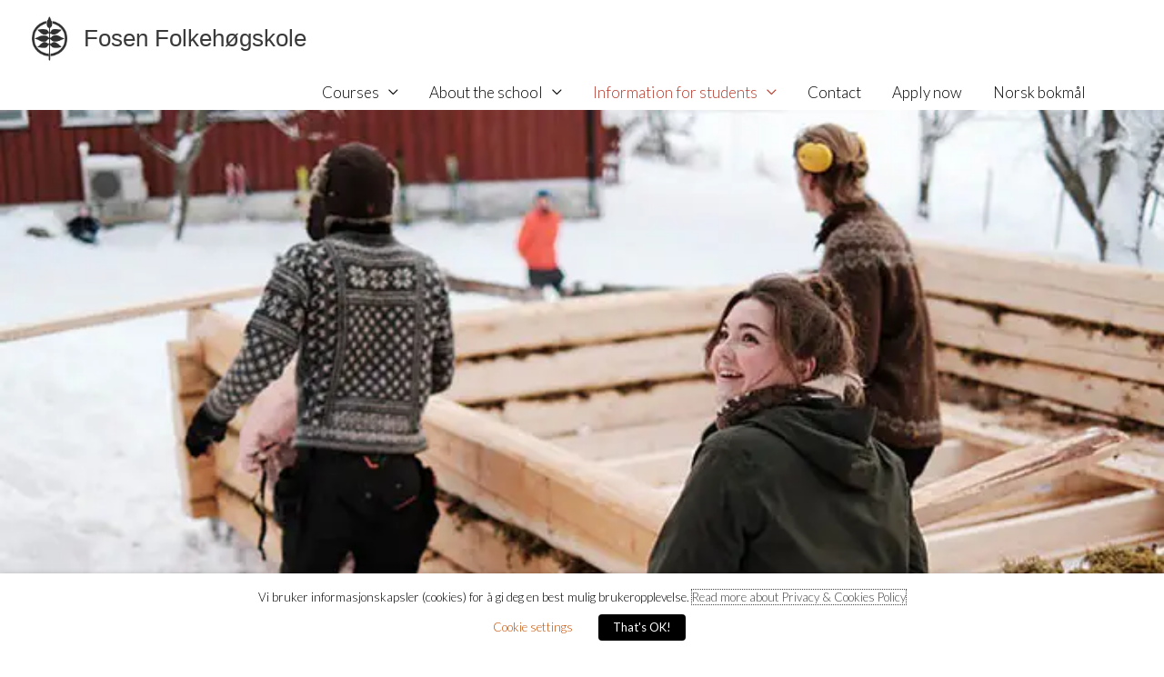

--- FILE ---
content_type: text/html; charset=UTF-8
request_url: https://www.fosen.fhs.no/en/learning-norwegian/
body_size: 32521
content:
<!DOCTYPE html>
<html class=" optml_no_js " lang="en-US">
<head>
<meta charset="UTF-8">
<meta name="viewport" content="width=device-width, initial-scale=1">
	<link rel="profile" href="https://gmpg.org/xfn/11"> 
	<title>Learning Norwegian &#8211; Fosen Folkehøgskole</title>
<link data-rocket-prefetch href="https://fonts.googleapis.com" rel="dns-prefetch">
<link data-rocket-prefetch href="https://mlddlgc4rjs7.i.optimole.com" rel="dns-prefetch">
<link data-rocket-preload as="style" href="https://fonts.googleapis.com/css?family=Lato%3A300%2C%2C400%7CPlayfair%20Display%3A400%2C&#038;display=swap" rel="preload">
<link href="https://fonts.googleapis.com/css?family=Lato%3A300%2C%2C400%7CPlayfair%20Display%3A400%2C&#038;display=swap" media="print" onload="this.media=&#039;all&#039;" rel="stylesheet">
<noscript data-wpr-hosted-gf-parameters=""><link rel="stylesheet" href="https://fonts.googleapis.com/css?family=Lato%3A300%2C%2C400%7CPlayfair%20Display%3A400%2C&#038;display=swap"></noscript><link rel="preload" data-rocket-preload as="image" href="https://mlddlgc4rjs7.i.optimole.com/cb:mIaz~298e2/w:700/h:467/q:mauto/f:best/https://www.fosen.fhs.no/wp-content/uploads/lafting-fosen-folk-school.jpg" imagesrcset="https://mlddlgc4rjs7.i.optimole.com/cb:mIaz~298e2/w:700/h:467/q:mauto/f:best/https://www.fosen.fhs.no/wp-content/uploads/lafting-fosen-folk-school.jpg 700w, https://mlddlgc4rjs7.i.optimole.com/cb:mIaz~298e2/w:300/h:200/q:mauto/f:best/https://www.fosen.fhs.no/wp-content/uploads/lafting-fosen-folk-school.jpg 300w, https://mlddlgc4rjs7.i.optimole.com/cb:mIaz~298e2/w:700/h:467/q:mauto/f:best/dpr:2/https://www.fosen.fhs.no/wp-content/uploads/lafting-fosen-folk-school.jpg 2x" imagesizes="(max-width: 700px) 100vw, 700px" fetchpriority="high">
<meta name='robots' content='max-image-preview:large' />
	<style>img:is([sizes="auto" i], [sizes^="auto," i]) { contain-intrinsic-size: 3000px 1500px }</style>
	<link rel='dns-prefetch' href='//fonts.googleapis.com' />
<link rel='dns-prefetch' href='//mlddlgc4rjs7.i.optimole.com' />
<link href='https://fonts.gstatic.com' crossorigin rel='preconnect' />
<link rel='preconnect' href='https://mlddlgc4rjs7.i.optimole.com' />
<link rel="alternate" type="application/rss+xml" title="Fosen Folkehøgskole &raquo; Feed" href="https://www.fosen.fhs.no/en/feed/" />
<link rel="alternate" type="application/rss+xml" title="Fosen Folkehøgskole &raquo; Comments Feed" href="https://www.fosen.fhs.no/en/comments/feed/" />
<link rel='stylesheet' id='astra-bb-builder-css' href='https://www.fosen.fhs.no/wp-content/themes/astra/assets/css/minified/compatibility/page-builder/bb-plugin.min.css?ver=4.11.5' media='all' />
<link rel='stylesheet' id='astra-theme-css-css' href='https://www.fosen.fhs.no/wp-content/themes/astra/assets/css/minified/style.min.css?ver=4.11.5' media='all' />
<style id='astra-theme-css-inline-css'>
.ast-no-sidebar .entry-content .alignfull {margin-left: calc( -50vw + 50%);margin-right: calc( -50vw + 50%);max-width: 100vw;width: 100vw;}.ast-no-sidebar .entry-content .alignwide {margin-left: calc(-41vw + 50%);margin-right: calc(-41vw + 50%);max-width: unset;width: unset;}.ast-no-sidebar .entry-content .alignfull .alignfull,.ast-no-sidebar .entry-content .alignfull .alignwide,.ast-no-sidebar .entry-content .alignwide .alignfull,.ast-no-sidebar .entry-content .alignwide .alignwide,.ast-no-sidebar .entry-content .wp-block-column .alignfull,.ast-no-sidebar .entry-content .wp-block-column .alignwide{width: 100%;margin-left: auto;margin-right: auto;}.wp-block-gallery,.blocks-gallery-grid {margin: 0;}.wp-block-separator {max-width: 100px;}.wp-block-separator.is-style-wide,.wp-block-separator.is-style-dots {max-width: none;}.entry-content .has-2-columns .wp-block-column:first-child {padding-right: 10px;}.entry-content .has-2-columns .wp-block-column:last-child {padding-left: 10px;}@media (max-width: 782px) {.entry-content .wp-block-columns .wp-block-column {flex-basis: 100%;}.entry-content .has-2-columns .wp-block-column:first-child {padding-right: 0;}.entry-content .has-2-columns .wp-block-column:last-child {padding-left: 0;}}body .entry-content .wp-block-latest-posts {margin-left: 0;}body .entry-content .wp-block-latest-posts li {list-style: none;}.ast-no-sidebar .ast-container .entry-content .wp-block-latest-posts {margin-left: 0;}.ast-header-break-point .entry-content .alignwide {margin-left: auto;margin-right: auto;}.entry-content .blocks-gallery-item img {margin-bottom: auto;}.wp-block-pullquote {border-top: 4px solid #555d66;border-bottom: 4px solid #555d66;color: #40464d;}:root{--ast-post-nav-space:0;--ast-container-default-xlg-padding:6.67em;--ast-container-default-lg-padding:5.67em;--ast-container-default-slg-padding:4.34em;--ast-container-default-md-padding:3.34em;--ast-container-default-sm-padding:6.67em;--ast-container-default-xs-padding:2.4em;--ast-container-default-xxs-padding:1.4em;--ast-code-block-background:#EEEEEE;--ast-comment-inputs-background:#FAFAFA;--ast-normal-container-width:1300px;--ast-narrow-container-width:750px;--ast-blog-title-font-weight:normal;--ast-blog-meta-weight:inherit;--ast-global-color-primary:var(--ast-global-color-5);--ast-global-color-secondary:var(--ast-global-color-4);--ast-global-color-alternate-background:var(--ast-global-color-7);--ast-global-color-subtle-background:var(--ast-global-color-6);--ast-bg-style-guide:#F8FAFC;--ast-shadow-style-guide:0px 0px 4px 0 #00000057;--ast-global-dark-bg-style:#fff;--ast-global-dark-lfs:#fbfbfb;--ast-widget-bg-color:#fafafa;--ast-wc-container-head-bg-color:#fbfbfb;--ast-title-layout-bg:#eeeeee;--ast-search-border-color:#e7e7e7;--ast-lifter-hover-bg:#e6e6e6;--ast-gallery-block-color:#000;--srfm-color-input-label:var(--ast-global-color-2);}html{font-size:112.5%;}a,.page-title{color:#b54200;}a:hover,a:focus{color:#000000;}body,button,input,select,textarea,.ast-button,.ast-custom-button{font-family:'Lato',sans-serif;font-weight:300;font-size:18px;font-size:1rem;line-height:var(--ast-body-line-height,1.59em);}blockquote{color:#000000;}p,.entry-content p{margin-bottom:0.74em;}h1,.entry-content h1,h2,.entry-content h2,h3,.entry-content h3,h4,.entry-content h4,h5,.entry-content h5,h6,.entry-content h6,.site-title,.site-title a{font-family:'Playfair Display',serif;font-weight:400;}.ast-site-identity .site-title a{color:var(--ast-global-color-2);}.site-title{font-size:26px;font-size:1.4444444444444rem;display:block;}header .custom-logo-link img{max-width:39px;width:39px;}.astra-logo-svg{width:39px;}.site-header .site-description{font-size:15px;font-size:0.83333333333333rem;display:none;}.entry-title{font-size:26px;font-size:1.4444444444444rem;}.archive .ast-article-post .ast-article-inner,.blog .ast-article-post .ast-article-inner,.archive .ast-article-post .ast-article-inner:hover,.blog .ast-article-post .ast-article-inner:hover{overflow:hidden;}h1,.entry-content h1{font-size:60px;font-size:3.3333333333333rem;font-weight:400;font-family:'Playfair Display',serif;line-height:1.4em;}h2,.entry-content h2{font-size:35px;font-size:1.9444444444444rem;font-weight:400;font-family:'Playfair Display',serif;line-height:1.3em;}h3,.entry-content h3{font-size:22px;font-size:1.2222222222222rem;font-weight:400;font-family:'Playfair Display',serif;line-height:1.3em;}h4,.entry-content h4{font-size:18px;font-size:1rem;line-height:1.2em;font-weight:300;font-family:'Lato',sans-serif;}h5,.entry-content h5{font-size:20px;font-size:1.1111111111111rem;line-height:1.2em;font-weight:400;font-family:'Lato',sans-serif;}h6,.entry-content h6{font-size:15px;font-size:0.83333333333333rem;line-height:1.25em;font-weight:300;font-family:'Lato',sans-serif;}body,h1,.entry-title a,.entry-content h1,h2,.entry-content h2,h3,.entry-content h3,h4,.entry-content h4,h5,.entry-content h5,h6,.entry-content h6{color:#000000;}.tagcloud a:hover,.tagcloud a:focus,.tagcloud a.current-item{color:#ffffff;border-color:#b54200;background-color:#b54200;}input:focus,input[type="text"]:focus,input[type="email"]:focus,input[type="url"]:focus,input[type="password"]:focus,input[type="reset"]:focus,input[type="search"]:focus,textarea:focus{border-color:#b54200;}input[type="radio"]:checked,input[type=reset],input[type="checkbox"]:checked,input[type="checkbox"]:hover:checked,input[type="checkbox"]:focus:checked,input[type=range]::-webkit-slider-thumb{border-color:#b54200;background-color:#b54200;box-shadow:none;}.site-footer a:hover + .post-count,.site-footer a:focus + .post-count{background:#b54200;border-color:#b54200;}.single .nav-links .nav-previous,.single .nav-links .nav-next{color:#b54200;}.entry-meta,.entry-meta *{line-height:1.45;color:#b54200;}.entry-meta a:not(.ast-button):hover,.entry-meta a:not(.ast-button):hover *,.entry-meta a:not(.ast-button):focus,.entry-meta a:not(.ast-button):focus *,.page-links > .page-link,.page-links .page-link:hover,.post-navigation a:hover{color:#000000;}#cat option,.secondary .calendar_wrap thead a,.secondary .calendar_wrap thead a:visited{color:#b54200;}.secondary .calendar_wrap #today,.ast-progress-val span{background:#b54200;}.secondary a:hover + .post-count,.secondary a:focus + .post-count{background:#b54200;border-color:#b54200;}.calendar_wrap #today > a{color:#ffffff;}.page-links .page-link,.single .post-navigation a{color:#b54200;}.ast-search-menu-icon .search-form button.search-submit{padding:0 4px;}.ast-search-menu-icon form.search-form{padding-right:0;}.ast-header-search .ast-search-menu-icon.ast-dropdown-active .search-form,.ast-header-search .ast-search-menu-icon.ast-dropdown-active .search-field:focus{transition:all 0.2s;}.search-form input.search-field:focus{outline:none;}.widget-title,.widget .wp-block-heading{font-size:25px;font-size:1.3888888888889rem;color:#000000;}.single .ast-author-details .author-title{color:#000000;}.ast-search-menu-icon.slide-search a:focus-visible:focus-visible,.astra-search-icon:focus-visible,#close:focus-visible,a:focus-visible,.ast-menu-toggle:focus-visible,.site .skip-link:focus-visible,.wp-block-loginout input:focus-visible,.wp-block-search.wp-block-search__button-inside .wp-block-search__inside-wrapper,.ast-header-navigation-arrow:focus-visible,.woocommerce .wc-proceed-to-checkout > .checkout-button:focus-visible,.woocommerce .woocommerce-MyAccount-navigation ul li a:focus-visible,.ast-orders-table__row .ast-orders-table__cell:focus-visible,.woocommerce .woocommerce-order-details .order-again > .button:focus-visible,.woocommerce .woocommerce-message a.button.wc-forward:focus-visible,.woocommerce #minus_qty:focus-visible,.woocommerce #plus_qty:focus-visible,a#ast-apply-coupon:focus-visible,.woocommerce .woocommerce-info a:focus-visible,.woocommerce .astra-shop-summary-wrap a:focus-visible,.woocommerce a.wc-forward:focus-visible,#ast-apply-coupon:focus-visible,.woocommerce-js .woocommerce-mini-cart-item a.remove:focus-visible,#close:focus-visible,.button.search-submit:focus-visible,#search_submit:focus,.normal-search:focus-visible,.ast-header-account-wrap:focus-visible,.woocommerce .ast-on-card-button.ast-quick-view-trigger:focus,.astra-cart-drawer-close:focus,.ast-single-variation:focus,.ast-woocommerce-product-gallery__image:focus,.ast-button:focus{outline-style:dotted;outline-color:inherit;outline-width:thin;}input:focus,input[type="text"]:focus,input[type="email"]:focus,input[type="url"]:focus,input[type="password"]:focus,input[type="reset"]:focus,input[type="search"]:focus,input[type="number"]:focus,textarea:focus,.wp-block-search__input:focus,[data-section="section-header-mobile-trigger"] .ast-button-wrap .ast-mobile-menu-trigger-minimal:focus,.ast-mobile-popup-drawer.active .menu-toggle-close:focus,.woocommerce-ordering select.orderby:focus,#ast-scroll-top:focus,#coupon_code:focus,.woocommerce-page #comment:focus,.woocommerce #reviews #respond input#submit:focus,.woocommerce a.add_to_cart_button:focus,.woocommerce .button.single_add_to_cart_button:focus,.woocommerce .woocommerce-cart-form button:focus,.woocommerce .woocommerce-cart-form__cart-item .quantity .qty:focus,.woocommerce .woocommerce-billing-fields .woocommerce-billing-fields__field-wrapper .woocommerce-input-wrapper > .input-text:focus,.woocommerce #order_comments:focus,.woocommerce #place_order:focus,.woocommerce .woocommerce-address-fields .woocommerce-address-fields__field-wrapper .woocommerce-input-wrapper > .input-text:focus,.woocommerce .woocommerce-MyAccount-content form button:focus,.woocommerce .woocommerce-MyAccount-content .woocommerce-EditAccountForm .woocommerce-form-row .woocommerce-Input.input-text:focus,.woocommerce .ast-woocommerce-container .woocommerce-pagination ul.page-numbers li a:focus,body #content .woocommerce form .form-row .select2-container--default .select2-selection--single:focus,#ast-coupon-code:focus,.woocommerce.woocommerce-js .quantity input[type=number]:focus,.woocommerce-js .woocommerce-mini-cart-item .quantity input[type=number]:focus,.woocommerce p#ast-coupon-trigger:focus{border-style:dotted;border-color:inherit;border-width:thin;}input{outline:none;}.main-header-menu .menu-link,.ast-header-custom-item a{color:#000000;}.main-header-menu .menu-item:hover > .menu-link,.main-header-menu .menu-item:hover > .ast-menu-toggle,.main-header-menu .ast-masthead-custom-menu-items a:hover,.main-header-menu .menu-item.focus > .menu-link,.main-header-menu .menu-item.focus > .ast-menu-toggle,.main-header-menu .current-menu-item > .menu-link,.main-header-menu .current-menu-ancestor > .menu-link,.main-header-menu .current-menu-item > .ast-menu-toggle,.main-header-menu .current-menu-ancestor > .ast-menu-toggle{color:#b54200;}.header-main-layout-3 .ast-main-header-bar-alignment{margin-right:auto;}.header-main-layout-2 .site-header-section-left .ast-site-identity{text-align:left;}.ast-logo-title-inline .site-logo-img{padding-right:1em;}.site-logo-img img{ transition:all 0.2s linear;}body .ast-oembed-container *{position:absolute;top:0;width:100%;height:100%;left:0;}body .wp-block-embed-pocket-casts .ast-oembed-container *{position:unset;}.ast-header-break-point .ast-mobile-menu-buttons-minimal.menu-toggle{background:transparent;color:#000000;}.ast-header-break-point .ast-mobile-menu-buttons-outline.menu-toggle{background:transparent;border:1px solid #000000;color:#000000;}.ast-header-break-point .ast-mobile-menu-buttons-fill.menu-toggle{background:#000000;color:#ffffff;}.ast-single-post-featured-section + article {margin-top: 2em;}.site-content .ast-single-post-featured-section img {width: 100%;overflow: hidden;object-fit: cover;}.site > .ast-single-related-posts-container {margin-top: 0;}@media (min-width: 769px) {.ast-desktop .ast-container--narrow {max-width: var(--ast-narrow-container-width);margin: 0 auto;}}.ast-page-builder-template .hentry {margin: 0;}.ast-page-builder-template .site-content > .ast-container {max-width: 100%;padding: 0;}.ast-page-builder-template .site .site-content #primary {padding: 0;margin: 0;}.ast-page-builder-template .no-results {text-align: center;margin: 4em auto;}.ast-page-builder-template .ast-pagination {padding: 2em;}.ast-page-builder-template .entry-header.ast-no-title.ast-no-thumbnail {margin-top: 0;}.ast-page-builder-template .entry-header.ast-header-without-markup {margin-top: 0;margin-bottom: 0;}.ast-page-builder-template .entry-header.ast-no-title.ast-no-meta {margin-bottom: 0;}.ast-page-builder-template.single .post-navigation {padding-bottom: 2em;}.ast-page-builder-template.single-post .site-content > .ast-container {max-width: 100%;}.ast-page-builder-template .entry-header {margin-top: 4em;margin-left: auto;margin-right: auto;padding-left: 20px;padding-right: 20px;}.single.ast-page-builder-template .entry-header {padding-left: 20px;padding-right: 20px;}.ast-page-builder-template .ast-archive-description {margin: 4em auto 0;padding-left: 20px;padding-right: 20px;}.ast-page-builder-template.ast-no-sidebar .entry-content .alignwide {margin-left: 0;margin-right: 0;}.ast-small-footer{color:#ffffff;}.ast-small-footer > .ast-footer-overlay{background-color:#931d00;;}.ast-small-footer a{color:#ffffff;}.ast-small-footer a:hover{color:#000000;}.footer-adv .footer-adv-overlay{border-top-style:solid;border-top-color:#7a7a7a;}.wp-block-buttons.aligncenter{justify-content:center;}.ast-separate-container.ast-single-post.ast-right-sidebar #primary,.ast-separate-container.ast-single-post.ast-left-sidebar #primary,.ast-separate-container.ast-single-post #primary,.ast-plain-container.ast-single-post #primary,.ast-narrow-container.ast-single-post #primary{margin-top:0px;margin-bottom:0px;}.ast-left-sidebar.ast-single-post #primary,.ast-right-sidebar.ast-single-post #primary,.ast-separate-container.ast-single-post.ast-right-sidebar #primary,.ast-separate-container.ast-single-post.ast-left-sidebar #primary,.ast-separate-container.ast-single-post #primary,.ast-narrow-container.ast-single-post #primary{padding-left:0px;padding-right:0px;}@media (max-width:768px){.ast-separate-container.ast-single-post.ast-right-sidebar #primary,.ast-separate-container.ast-single-post.ast-left-sidebar #primary,.ast-separate-container.ast-single-post #primary,.ast-plain-container #primary,.ast-narrow-container #primary{margin-top:0em;margin-bottom:0em;}.ast-left-sidebar #primary,.ast-right-sidebar #primary,.ast-separate-container.ast-single-post.ast-right-sidebar #primary,.ast-separate-container.ast-single-post.ast-left-sidebar #primary,.ast-separate-container #primary,.ast-narrow-container #primary{padding-left:0em;padding-right:0em;}.ast-separate-container.ast-single-post.ast-right-sidebar #primary,.ast-separate-container.ast-single-post.ast-left-sidebar #primary,.ast-separate-container.ast-single-post #primary,.ast-plain-container.ast-single-post #primary,.ast-narrow-container.ast-single-post #primary{margin-top:0em;margin-bottom:0em;}.ast-left-sidebar.ast-single-post #primary,.ast-right-sidebar.ast-single-post #primary,.ast-separate-container.ast-single-post.ast-right-sidebar #primary,.ast-separate-container.ast-single-post.ast-left-sidebar #primary,.ast-separate-container.ast-single-post #primary,.ast-narrow-container.ast-single-post #primary{padding-left:0em;padding-right:0em;}}@media (max-width:544px){.ast-separate-container.ast-single-post.ast-right-sidebar #primary,.ast-separate-container.ast-single-post.ast-left-sidebar #primary,.ast-separate-container.ast-single-post #primary,.ast-plain-container.ast-single-post #primary,.ast-narrow-container.ast-single-post #primary{margin-top:0px;margin-bottom:0px;}.ast-left-sidebar.ast-single-post #primary,.ast-right-sidebar.ast-single-post #primary,.ast-separate-container.ast-single-post.ast-right-sidebar #primary,.ast-separate-container.ast-single-post.ast-left-sidebar #primary,.ast-separate-container.ast-single-post #primary,.ast-narrow-container.ast-single-post #primary{padding-left:0px;padding-right:0px;}}.ast-separate-container #primary,.ast-narrow-container #primary{padding-top:0px;}@media (max-width:768px){.ast-separate-container #primary,.ast-narrow-container #primary{padding-top:0px;}}@media (max-width:544px){.ast-separate-container #primary,.ast-narrow-container #primary{padding-top:0px;}}.ast-separate-container #primary,.ast-narrow-container #primary{padding-bottom:0px;}@media (max-width:768px){.ast-separate-container #primary,.ast-narrow-container #primary{padding-bottom:0px;}}@media (max-width:544px){.ast-separate-container #primary,.ast-narrow-container #primary{padding-bottom:0px;}}@media (max-width:782px){.entry-content .wp-block-columns .wp-block-column{margin-left:0px;}}.wp-block-image.aligncenter{margin-left:auto;margin-right:auto;}.wp-block-table.aligncenter{margin-left:auto;margin-right:auto;}.wp-block-buttons .wp-block-button.is-style-outline .wp-block-button__link.wp-element-button,.ast-outline-button,.wp-block-uagb-buttons-child .uagb-buttons-repeater.ast-outline-button{border-color:#ffffff;border-top-width:2px;border-right-width:2px;border-bottom-width:2px;border-left-width:2px;font-family:'Lato',sans-serif;font-weight:400;line-height:1em;border-top-left-radius:4px;border-top-right-radius:4px;border-bottom-right-radius:4px;border-bottom-left-radius:4px;}.wp-block-button.is-style-outline .wp-block-button__link:hover,.wp-block-buttons .wp-block-button.is-style-outline .wp-block-button__link:focus,.wp-block-buttons .wp-block-button.is-style-outline > .wp-block-button__link:not(.has-text-color):hover,.wp-block-buttons .wp-block-button.wp-block-button__link.is-style-outline:not(.has-text-color):hover,.ast-outline-button:hover,.ast-outline-button:focus,.wp-block-uagb-buttons-child .uagb-buttons-repeater.ast-outline-button:hover,.wp-block-uagb-buttons-child .uagb-buttons-repeater.ast-outline-button:focus{background-color:#9e4221;}.wp-block-button .wp-block-button__link.wp-element-button.is-style-outline:not(.has-background),.wp-block-button.is-style-outline>.wp-block-button__link.wp-element-button:not(.has-background),.ast-outline-button{background-color:#ffffff;}.entry-content[data-ast-blocks-layout] > figure{margin-bottom:1em;}@media (max-width:768px){.ast-separate-container #primary,.ast-separate-container #secondary{padding:1.5em 0;}#primary,#secondary{padding:1.5em 0;margin:0;}.ast-left-sidebar #content > .ast-container{display:flex;flex-direction:column-reverse;width:100%;}.ast-separate-container .ast-article-post,.ast-separate-container .ast-article-single{padding:1.5em 2.14em;}.ast-author-box img.avatar{margin:20px 0 0 0;}}@media (min-width:769px){.ast-separate-container.ast-right-sidebar #primary,.ast-separate-container.ast-left-sidebar #primary{border:0;}.search-no-results.ast-separate-container #primary{margin-bottom:4em;}}.menu-toggle,button,.ast-button,.ast-custom-button,.button,input#submit,input[type="button"],input[type="submit"],input[type="reset"]{color:#ce2f2f;border-color:#ffffff;background-color:#ffffff;border-top-left-radius:4px;border-top-right-radius:4px;border-bottom-right-radius:4px;border-bottom-left-radius:4px;padding-top:10px;padding-right:16px;padding-bottom:10px;padding-left:16px;font-family:'Lato',sans-serif;font-weight:400;}button:focus,.menu-toggle:hover,button:hover,.ast-button:hover,.ast-custom-button:hover .button:hover,.ast-custom-button:hover,input[type=reset]:hover,input[type=reset]:focus,input#submit:hover,input#submit:focus,input[type="button"]:hover,input[type="button"]:focus,input[type="submit"]:hover,input[type="submit"]:focus{color:#ffffff;background-color:#9e4221;border-color:#9e4221;}@media (max-width:768px){.ast-mobile-header-stack .main-header-bar .ast-search-menu-icon{display:inline-block;}.ast-header-break-point.ast-header-custom-item-outside .ast-mobile-header-stack .main-header-bar .ast-search-icon{margin:0;}.ast-comment-avatar-wrap img{max-width:2.5em;}.ast-comment-meta{padding:0 1.8888em 1.3333em;}.ast-separate-container .ast-comment-list li.depth-1{padding:1.5em 2.14em;}.ast-separate-container .comment-respond{padding:2em 2.14em;}}@media (min-width:544px){.ast-container{max-width:100%;}}@media (max-width:544px){.ast-separate-container .ast-article-post,.ast-separate-container .ast-article-single,.ast-separate-container .comments-title,.ast-separate-container .ast-archive-description{padding:1.5em 1em;}.ast-separate-container #content .ast-container{padding-left:0.54em;padding-right:0.54em;}.ast-separate-container .ast-comment-list .bypostauthor{padding:.5em;}.ast-search-menu-icon.ast-dropdown-active .search-field{width:170px;}.site-branding img,.site-header .site-logo-img .custom-logo-link img{max-width:100%;}} #ast-mobile-header .ast-site-header-cart-li a{pointer-events:none;}@media (min-width:545px){.ast-page-builder-template .comments-area,.single.ast-page-builder-template .entry-header,.single.ast-page-builder-template .post-navigation,.single.ast-page-builder-template .ast-single-related-posts-container{max-width:1340px;margin-left:auto;margin-right:auto;}}body,.ast-separate-container{background-color:#ffffff;}.ast-no-sidebar.ast-separate-container .entry-content .alignfull {margin-left: -6.67em;margin-right: -6.67em;width: auto;}@media (max-width: 1200px) {.ast-no-sidebar.ast-separate-container .entry-content .alignfull {margin-left: -2.4em;margin-right: -2.4em;}}@media (max-width: 768px) {.ast-no-sidebar.ast-separate-container .entry-content .alignfull {margin-left: -2.14em;margin-right: -2.14em;}}@media (max-width: 544px) {.ast-no-sidebar.ast-separate-container .entry-content .alignfull {margin-left: -1em;margin-right: -1em;}}.ast-no-sidebar.ast-separate-container .entry-content .alignwide {margin-left: -20px;margin-right: -20px;}.ast-no-sidebar.ast-separate-container .entry-content .wp-block-column .alignfull,.ast-no-sidebar.ast-separate-container .entry-content .wp-block-column .alignwide {margin-left: auto;margin-right: auto;width: 100%;}@media (max-width:768px){.site-title{font-size:23px;font-size:1.2777777777778rem;display:block;}.site-header .site-description{display:none;}h1,.entry-content h1{font-size:50px;}h2,.entry-content h2{font-size:32px;}h3,.entry-content h3{font-size:30px;}h4,.entry-content h4{font-size:18px;font-size:1rem;}.astra-logo-svg{width:34px;}header .custom-logo-link img,.ast-header-break-point .site-logo-img .custom-mobile-logo-link img{max-width:34px;width:34px;}}@media (max-width:544px){.widget-title{font-size:25px;font-size:1.3888888888889rem;}body,button,input,select,textarea,.ast-button,.ast-custom-button{font-size:18px;font-size:1rem;}#secondary,#secondary button,#secondary input,#secondary select,#secondary textarea{font-size:18px;font-size:1rem;}.site-title{font-size:17px;font-size:0.94444444444444rem;display:block;}.site-header .site-description{display:none;}h1,.entry-content h1{font-size:40px;}h2,.entry-content h2{font-size:28px;}h3,.entry-content h3{font-size:23px;}h4,.entry-content h4{font-size:20px;font-size:1.1111111111111rem;}h6,.entry-content h6{font-size:20px;font-size:1.1111111111111rem;}header .custom-logo-link img,.ast-header-break-point .site-branding img,.ast-header-break-point .custom-logo-link img{max-width:24px;width:24px;}.astra-logo-svg{width:24px;}.ast-header-break-point .site-logo-img .custom-mobile-logo-link img{max-width:24px;}}@media (max-width:768px){html{font-size:102.6%;}}@media (max-width:544px){html{font-size:112.5%;}}@media (min-width:769px){.ast-container{max-width:1340px;}}@font-face {font-family: "Astra";src: url(https://www.fosen.fhs.no/wp-content/themes/astra/assets/fonts/astra.woff) format("woff"),url(https://www.fosen.fhs.no/wp-content/themes/astra/assets/fonts/astra.ttf) format("truetype"),url(https://www.fosen.fhs.no/wp-content/themes/astra/assets/fonts/astra.svg#astra) format("svg");font-weight: normal;font-style: normal;font-display: fallback;}@media (max-width:1050px) {.main-header-bar .main-header-bar-navigation{display:none;}}@media (min-width:769px){.blog .site-content > .ast-container,.archive .site-content > .ast-container,.search .site-content > .ast-container{max-width:768px;}}@media (min-width:769px){.single-post .site-content > .ast-container{max-width:768px;}}.ast-desktop .main-header-menu.submenu-with-border .sub-menu{border-style:solid;}.ast-desktop .main-header-menu.submenu-with-border .sub-menu .sub-menu{top:-0px;}.ast-desktop .main-header-menu.submenu-with-border .sub-menu .menu-link,.ast-desktop .main-header-menu.submenu-with-border .children .menu-link{border-bottom-width:0px;border-style:solid;border-color:#2c727c;}@media (min-width:769px){.main-header-menu .sub-menu .menu-item.ast-left-align-sub-menu:hover > .sub-menu,.main-header-menu .sub-menu .menu-item.ast-left-align-sub-menu.focus > .sub-menu{margin-left:-0px;}}.ast-small-footer{border-top-style:solid;border-top-width:0px;border-top-color:#000000;}.ast-small-footer-wrap{text-align:center;}.site .comments-area{padding-bottom:3em;}.ast-header-widget-area {line-height: 1.65;}.ast-header-widget-area .widget-title,.ast-header-widget-area .no-widget-text {margin-bottom: 0;}.ast-header-widget-area .widget {margin: .5em;display: inline-block;vertical-align: middle;}.ast-header-widget-area .widget p {margin-bottom: 0;}.ast-header-widget-area .widget ul {position: static;border: 0;width: auto;}.ast-header-widget-area .widget ul a {border: 0;}.ast-header-widget-area .widget.widget_search .search-field,.ast-header-widget-area .widget.widget_search .search-field:focus {padding: 10px 45px 10px 15px;}.ast-header-widget-area .widget:last-child {margin-bottom: 0.5em;margin-right: 0;}.submenu-with-border .ast-header-widget-area .widget ul {position: static;border: 0;width: auto;}.submenu-with-border .ast-header-widget-area .widget ul a {border: 0;}.ast-header-break-point .ast-header-widget-area .widget {margin: .5em 0;display: block;}.ast-header-break-point.ast-header-custom-item-inside .main-header-bar .main-header-bar-navigation .ast-search-icon {display: none;}.ast-header-break-point.ast-header-custom-item-inside .main-header-bar .ast-search-menu-icon .search-form {padding: 0;display: block;overflow: hidden;}.ast-header-break-point .ast-header-custom-item .widget:last-child {margin-bottom: 1em;}.ast-header-custom-item .widget {margin: 0.5em;display: inline-block;vertical-align: middle;}.ast-header-custom-item .widget p {margin-bottom: 0;}.ast-header-custom-item .widget li {width: auto;}.ast-header-custom-item-inside .button-custom-menu-item .menu-link {display: none;}.ast-header-custom-item-inside.ast-header-break-point .button-custom-menu-item .ast-custom-button-link {display: none;}.ast-header-custom-item-inside.ast-header-break-point .button-custom-menu-item .menu-link {display: block;}.ast-header-break-point.ast-header-custom-item-outside .main-header-bar .ast-search-icon {margin-right: 1em;}.ast-header-break-point.ast-header-custom-item-inside .main-header-bar .ast-search-menu-icon .search-field,.ast-header-break-point.ast-header-custom-item-inside .main-header-bar .ast-search-menu-icon.ast-inline-search .search-field {width: 100%;padding-right: 5.5em;}.ast-header-break-point.ast-header-custom-item-inside .main-header-bar .ast-search-menu-icon .search-submit {display: block;position: absolute;height: 100%;top: 0;right: 0;padding: 0 1em;border-radius: 0;}.ast-header-break-point .ast-header-custom-item .ast-masthead-custom-menu-items {padding-left: 20px;padding-right: 20px;margin-bottom: 1em;margin-top: 1em;}.ast-header-custom-item-inside.ast-header-break-point .button-custom-menu-item {padding-left: 0;padding-right: 0;margin-top: 0;margin-bottom: 0;}.astra-icon-down_arrow::after {content: "\e900";font-family: Astra;}.astra-icon-close::after {content: "\e5cd";font-family: Astra;}.astra-icon-drag_handle::after {content: "\e25d";font-family: Astra;}.astra-icon-format_align_justify::after {content: "\e235";font-family: Astra;}.astra-icon-menu::after {content: "\e5d2";font-family: Astra;}.astra-icon-reorder::after {content: "\e8fe";font-family: Astra;}.astra-icon-search::after {content: "\e8b6";font-family: Astra;}.astra-icon-zoom_in::after {content: "\e56b";font-family: Astra;}.astra-icon-check-circle::after {content: "\e901";font-family: Astra;}.astra-icon-shopping-cart::after {content: "\f07a";font-family: Astra;}.astra-icon-shopping-bag::after {content: "\f290";font-family: Astra;}.astra-icon-shopping-basket::after {content: "\f291";font-family: Astra;}.astra-icon-circle-o::after {content: "\e903";font-family: Astra;}.astra-icon-certificate::after {content: "\e902";font-family: Astra;}blockquote {padding: 1.2em;}:root .has-ast-global-color-0-color{color:var(--ast-global-color-0);}:root .has-ast-global-color-0-background-color{background-color:var(--ast-global-color-0);}:root .wp-block-button .has-ast-global-color-0-color{color:var(--ast-global-color-0);}:root .wp-block-button .has-ast-global-color-0-background-color{background-color:var(--ast-global-color-0);}:root .has-ast-global-color-1-color{color:var(--ast-global-color-1);}:root .has-ast-global-color-1-background-color{background-color:var(--ast-global-color-1);}:root .wp-block-button .has-ast-global-color-1-color{color:var(--ast-global-color-1);}:root .wp-block-button .has-ast-global-color-1-background-color{background-color:var(--ast-global-color-1);}:root .has-ast-global-color-2-color{color:var(--ast-global-color-2);}:root .has-ast-global-color-2-background-color{background-color:var(--ast-global-color-2);}:root .wp-block-button .has-ast-global-color-2-color{color:var(--ast-global-color-2);}:root .wp-block-button .has-ast-global-color-2-background-color{background-color:var(--ast-global-color-2);}:root .has-ast-global-color-3-color{color:var(--ast-global-color-3);}:root .has-ast-global-color-3-background-color{background-color:var(--ast-global-color-3);}:root .wp-block-button .has-ast-global-color-3-color{color:var(--ast-global-color-3);}:root .wp-block-button .has-ast-global-color-3-background-color{background-color:var(--ast-global-color-3);}:root .has-ast-global-color-4-color{color:var(--ast-global-color-4);}:root .has-ast-global-color-4-background-color{background-color:var(--ast-global-color-4);}:root .wp-block-button .has-ast-global-color-4-color{color:var(--ast-global-color-4);}:root .wp-block-button .has-ast-global-color-4-background-color{background-color:var(--ast-global-color-4);}:root .has-ast-global-color-5-color{color:var(--ast-global-color-5);}:root .has-ast-global-color-5-background-color{background-color:var(--ast-global-color-5);}:root .wp-block-button .has-ast-global-color-5-color{color:var(--ast-global-color-5);}:root .wp-block-button .has-ast-global-color-5-background-color{background-color:var(--ast-global-color-5);}:root .has-ast-global-color-6-color{color:var(--ast-global-color-6);}:root .has-ast-global-color-6-background-color{background-color:var(--ast-global-color-6);}:root .wp-block-button .has-ast-global-color-6-color{color:var(--ast-global-color-6);}:root .wp-block-button .has-ast-global-color-6-background-color{background-color:var(--ast-global-color-6);}:root .has-ast-global-color-7-color{color:var(--ast-global-color-7);}:root .has-ast-global-color-7-background-color{background-color:var(--ast-global-color-7);}:root .wp-block-button .has-ast-global-color-7-color{color:var(--ast-global-color-7);}:root .wp-block-button .has-ast-global-color-7-background-color{background-color:var(--ast-global-color-7);}:root .has-ast-global-color-8-color{color:var(--ast-global-color-8);}:root .has-ast-global-color-8-background-color{background-color:var(--ast-global-color-8);}:root .wp-block-button .has-ast-global-color-8-color{color:var(--ast-global-color-8);}:root .wp-block-button .has-ast-global-color-8-background-color{background-color:var(--ast-global-color-8);}:root{--ast-global-color-0:#0170B9;--ast-global-color-1:#3a3a3a;--ast-global-color-2:#3a3a3a;--ast-global-color-3:#4B4F58;--ast-global-color-4:#F5F5F5;--ast-global-color-5:#FFFFFF;--ast-global-color-6:#E5E5E5;--ast-global-color-7:#424242;--ast-global-color-8:#000000;}:root {--ast-border-color : #dddddd;}#masthead .ast-container,.ast-header-breadcrumb .ast-container{max-width:100%;padding-left:35px;padding-right:35px;}@media (max-width:1050px){#masthead .ast-container,.ast-header-breadcrumb .ast-container{padding-left:20px;padding-right:20px;}}.ast-header-widget-area {line-height: 1.65;}.ast-header-widget-area .widget-title,.ast-header-widget-area .no-widget-text {margin-bottom: 0;}.ast-header-widget-area .widget {margin: .5em;display: inline-block;vertical-align: middle;}.ast-header-widget-area .widget p {margin-bottom: 0;}.ast-header-widget-area .widget ul {position: static;border: 0;width: auto;}.ast-header-widget-area .widget ul a {border: 0;}.ast-header-widget-area .widget.widget_search .search-field,.ast-header-widget-area .widget.widget_search .search-field:focus {padding: 10px 45px 10px 15px;}.ast-header-widget-area .widget:last-child {margin-bottom: 0.5em;margin-right: 0;}.submenu-with-border .ast-header-widget-area .widget ul {position: static;border: 0;width: auto;}.submenu-with-border .ast-header-widget-area .widget ul a {border: 0;}.ast-header-break-point .ast-header-widget-area .widget {margin: .5em 0;display: block;}.ast-header-break-point.ast-header-custom-item-inside .main-header-bar .main-header-bar-navigation .ast-search-icon {display: none;}.ast-header-break-point.ast-header-custom-item-inside .main-header-bar .ast-search-menu-icon .search-form {padding: 0;display: block;overflow: hidden;}.ast-header-break-point .ast-header-custom-item .widget:last-child {margin-bottom: 1em;}.ast-header-custom-item .widget {margin: 0.5em;display: inline-block;vertical-align: middle;}.ast-header-custom-item .widget p {margin-bottom: 0;}.ast-header-custom-item .widget li {width: auto;}.ast-header-custom-item-inside .button-custom-menu-item .menu-link {display: none;}.ast-header-custom-item-inside.ast-header-break-point .button-custom-menu-item .ast-custom-button-link {display: none;}.ast-header-custom-item-inside.ast-header-break-point .button-custom-menu-item .menu-link {display: block;}.ast-header-break-point.ast-header-custom-item-outside .main-header-bar .ast-search-icon {margin-right: 1em;}.ast-header-break-point.ast-header-custom-item-inside .main-header-bar .ast-search-menu-icon .search-field,.ast-header-break-point.ast-header-custom-item-inside .main-header-bar .ast-search-menu-icon.ast-inline-search .search-field {width: 100%;padding-right: 5.5em;}.ast-header-break-point.ast-header-custom-item-inside .main-header-bar .ast-search-menu-icon .search-submit {display: block;position: absolute;height: 100%;top: 0;right: 0;padding: 0 1em;border-radius: 0;}.ast-header-break-point .ast-header-custom-item .ast-masthead-custom-menu-items {padding-left: 20px;padding-right: 20px;margin-bottom: 1em;margin-top: 1em;}.ast-header-custom-item-inside.ast-header-break-point .button-custom-menu-item {padding-left: 0;padding-right: 0;margin-top: 0;margin-bottom: 0;}.astra-icon-down_arrow::after {content: "\e900";font-family: Astra;}.astra-icon-close::after {content: "\e5cd";font-family: Astra;}.astra-icon-drag_handle::after {content: "\e25d";font-family: Astra;}.astra-icon-format_align_justify::after {content: "\e235";font-family: Astra;}.astra-icon-menu::after {content: "\e5d2";font-family: Astra;}.astra-icon-reorder::after {content: "\e8fe";font-family: Astra;}.astra-icon-search::after {content: "\e8b6";font-family: Astra;}.astra-icon-zoom_in::after {content: "\e56b";font-family: Astra;}.astra-icon-check-circle::after {content: "\e901";font-family: Astra;}.astra-icon-shopping-cart::after {content: "\f07a";font-family: Astra;}.astra-icon-shopping-bag::after {content: "\f290";font-family: Astra;}.astra-icon-shopping-basket::after {content: "\f291";font-family: Astra;}.astra-icon-circle-o::after {content: "\e903";font-family: Astra;}.astra-icon-certificate::after {content: "\e902";font-family: Astra;}blockquote {padding: 1.2em;}:root .has-ast-global-color-0-color{color:var(--ast-global-color-0);}:root .has-ast-global-color-0-background-color{background-color:var(--ast-global-color-0);}:root .wp-block-button .has-ast-global-color-0-color{color:var(--ast-global-color-0);}:root .wp-block-button .has-ast-global-color-0-background-color{background-color:var(--ast-global-color-0);}:root .has-ast-global-color-1-color{color:var(--ast-global-color-1);}:root .has-ast-global-color-1-background-color{background-color:var(--ast-global-color-1);}:root .wp-block-button .has-ast-global-color-1-color{color:var(--ast-global-color-1);}:root .wp-block-button .has-ast-global-color-1-background-color{background-color:var(--ast-global-color-1);}:root .has-ast-global-color-2-color{color:var(--ast-global-color-2);}:root .has-ast-global-color-2-background-color{background-color:var(--ast-global-color-2);}:root .wp-block-button .has-ast-global-color-2-color{color:var(--ast-global-color-2);}:root .wp-block-button .has-ast-global-color-2-background-color{background-color:var(--ast-global-color-2);}:root .has-ast-global-color-3-color{color:var(--ast-global-color-3);}:root .has-ast-global-color-3-background-color{background-color:var(--ast-global-color-3);}:root .wp-block-button .has-ast-global-color-3-color{color:var(--ast-global-color-3);}:root .wp-block-button .has-ast-global-color-3-background-color{background-color:var(--ast-global-color-3);}:root .has-ast-global-color-4-color{color:var(--ast-global-color-4);}:root .has-ast-global-color-4-background-color{background-color:var(--ast-global-color-4);}:root .wp-block-button .has-ast-global-color-4-color{color:var(--ast-global-color-4);}:root .wp-block-button .has-ast-global-color-4-background-color{background-color:var(--ast-global-color-4);}:root .has-ast-global-color-5-color{color:var(--ast-global-color-5);}:root .has-ast-global-color-5-background-color{background-color:var(--ast-global-color-5);}:root .wp-block-button .has-ast-global-color-5-color{color:var(--ast-global-color-5);}:root .wp-block-button .has-ast-global-color-5-background-color{background-color:var(--ast-global-color-5);}:root .has-ast-global-color-6-color{color:var(--ast-global-color-6);}:root .has-ast-global-color-6-background-color{background-color:var(--ast-global-color-6);}:root .wp-block-button .has-ast-global-color-6-color{color:var(--ast-global-color-6);}:root .wp-block-button .has-ast-global-color-6-background-color{background-color:var(--ast-global-color-6);}:root .has-ast-global-color-7-color{color:var(--ast-global-color-7);}:root .has-ast-global-color-7-background-color{background-color:var(--ast-global-color-7);}:root .wp-block-button .has-ast-global-color-7-color{color:var(--ast-global-color-7);}:root .wp-block-button .has-ast-global-color-7-background-color{background-color:var(--ast-global-color-7);}:root .has-ast-global-color-8-color{color:var(--ast-global-color-8);}:root .has-ast-global-color-8-background-color{background-color:var(--ast-global-color-8);}:root .wp-block-button .has-ast-global-color-8-color{color:var(--ast-global-color-8);}:root .wp-block-button .has-ast-global-color-8-background-color{background-color:var(--ast-global-color-8);}:root{--ast-global-color-0:#0170B9;--ast-global-color-1:#3a3a3a;--ast-global-color-2:#3a3a3a;--ast-global-color-3:#4B4F58;--ast-global-color-4:#F5F5F5;--ast-global-color-5:#FFFFFF;--ast-global-color-6:#E5E5E5;--ast-global-color-7:#424242;--ast-global-color-8:#000000;}:root {--ast-border-color : #dddddd;}#masthead .ast-container,.ast-header-breadcrumb .ast-container{max-width:100%;padding-left:35px;padding-right:35px;}@media (max-width:1050px){#masthead .ast-container,.ast-header-breadcrumb .ast-container{padding-left:20px;padding-right:20px;}}.ast-single-entry-banner {-js-display: flex;display: flex;flex-direction: column;justify-content: center;text-align: center;position: relative;background: var(--ast-title-layout-bg);}.ast-single-entry-banner[data-banner-layout="layout-1"] {max-width: 1300px;background: inherit;padding: 20px 0;}.ast-single-entry-banner[data-banner-width-type="custom"] {margin: 0 auto;width: 100%;}.ast-single-entry-banner + .site-content .entry-header {margin-bottom: 0;}.site .ast-author-avatar {--ast-author-avatar-size: ;}a.ast-underline-text {text-decoration: underline;}.ast-container > .ast-terms-link {position: relative;display: block;}a.ast-button.ast-badge-tax {padding: 4px 8px;border-radius: 3px;font-size: inherit;}header.entry-header > *:not(:last-child){margin-bottom:10px;}.ast-archive-entry-banner {-js-display: flex;display: flex;flex-direction: column;justify-content: center;text-align: center;position: relative;background: var(--ast-title-layout-bg);}.ast-archive-entry-banner[data-banner-width-type="custom"] {margin: 0 auto;width: 100%;}.ast-archive-entry-banner[data-banner-layout="layout-1"] {background: inherit;padding: 20px 0;text-align: left;}body.archive .ast-archive-description{max-width:1300px;width:100%;text-align:left;padding-top:3em;padding-right:3em;padding-bottom:3em;padding-left:3em;}body.archive .ast-archive-description .ast-archive-title,body.archive .ast-archive-description .ast-archive-title *{font-family:'Playfair Display',serif;font-size:40px;font-size:2.2222222222222rem;text-transform:capitalize;}body.archive .ast-archive-description > *:not(:last-child){margin-bottom:10px;}@media (max-width:768px){body.archive .ast-archive-description{text-align:left;}}@media (max-width:544px){body.archive .ast-archive-description{text-align:left;}}.ast-breadcrumbs .trail-browse,.ast-breadcrumbs .trail-items,.ast-breadcrumbs .trail-items li{display:inline-block;margin:0;padding:0;border:none;background:inherit;text-indent:0;text-decoration:none;}.ast-breadcrumbs .trail-browse{font-size:inherit;font-style:inherit;font-weight:inherit;color:inherit;}.ast-breadcrumbs .trail-items{list-style:none;}.trail-items li::after{padding:0 0.3em;content:"\00bb";}.trail-items li:last-of-type::after{display:none;}h1,.entry-content h1,h2,.entry-content h2,h3,.entry-content h3,h4,.entry-content h4,h5,.entry-content h5,h6,.entry-content h6{color:var(--ast-global-color-2);}.ast-header-break-point .main-header-bar{border-bottom-width:0px;border-bottom-color:#000000;}@media (min-width:769px){.main-header-bar{border-bottom-width:0px;border-bottom-color:#000000;}}.main-header-menu .menu-item,#astra-footer-menu .menu-item,.main-header-bar .ast-masthead-custom-menu-items{-js-display:flex;display:flex;-webkit-box-pack:center;-webkit-justify-content:center;-moz-box-pack:center;-ms-flex-pack:center;justify-content:center;-webkit-box-orient:vertical;-webkit-box-direction:normal;-webkit-flex-direction:column;-moz-box-orient:vertical;-moz-box-direction:normal;-ms-flex-direction:column;flex-direction:column;}.main-header-menu > .menu-item > .menu-link,#astra-footer-menu > .menu-item > .menu-link{height:100%;-webkit-box-align:center;-webkit-align-items:center;-moz-box-align:center;-ms-flex-align:center;align-items:center;-js-display:flex;display:flex;}.ast-primary-menu-disabled .main-header-bar .ast-masthead-custom-menu-items{flex:unset;}.header-main-layout-1 .ast-flex.main-header-container,.header-main-layout-3 .ast-flex.main-header-container{-webkit-align-content:center;-ms-flex-line-pack:center;align-content:center;-webkit-box-align:center;-webkit-align-items:center;-moz-box-align:center;-ms-flex-align:center;align-items:center;}.main-header-menu .sub-menu .menu-item.menu-item-has-children > .menu-link:after{position:absolute;right:1em;top:50%;transform:translate(0,-50%) rotate(270deg);}.ast-header-break-point .main-header-bar .main-header-bar-navigation .page_item_has_children > .ast-menu-toggle::before,.ast-header-break-point .main-header-bar .main-header-bar-navigation .menu-item-has-children > .ast-menu-toggle::before,.ast-mobile-popup-drawer .main-header-bar-navigation .menu-item-has-children>.ast-menu-toggle::before,.ast-header-break-point .ast-mobile-header-wrap .main-header-bar-navigation .menu-item-has-children > .ast-menu-toggle::before{font-weight:bold;content:"\e900";font-family:Astra;text-decoration:inherit;display:inline-block;}.ast-header-break-point .main-navigation ul.sub-menu .menu-item .menu-link:before{content:"\e900";font-family:Astra;font-size:.65em;text-decoration:inherit;display:inline-block;transform:translate(0,-2px) rotateZ(270deg);margin-right:5px;}.widget_search .search-form:after{font-family:Astra;font-size:1.2em;font-weight:normal;content:"\e8b6";position:absolute;top:50%;right:15px;transform:translate(0,-50%);}.astra-search-icon::before{content:"\e8b6";font-family:Astra;font-style:normal;font-weight:normal;text-decoration:inherit;text-align:center;-webkit-font-smoothing:antialiased;-moz-osx-font-smoothing:grayscale;z-index:3;}.main-header-bar .main-header-bar-navigation .page_item_has_children > a:after,.main-header-bar .main-header-bar-navigation .menu-item-has-children > a:after,.menu-item-has-children .ast-header-navigation-arrow:after{content:"\e900";display:inline-block;font-family:Astra;font-size:.6rem;font-weight:bold;text-rendering:auto;-webkit-font-smoothing:antialiased;-moz-osx-font-smoothing:grayscale;margin-left:10px;line-height:normal;}.menu-item-has-children .sub-menu .ast-header-navigation-arrow:after{margin-left:0;}.ast-mobile-popup-drawer .main-header-bar-navigation .ast-submenu-expanded>.ast-menu-toggle::before{transform:rotateX(180deg);}.ast-header-break-point .main-header-bar-navigation .menu-item-has-children > .menu-link:after{display:none;}@media (min-width:769px){.ast-builder-menu .main-navigation > ul > li:last-child a{margin-right:0;}}.ast-separate-container .ast-article-inner{background-color:#ffffff;}.ast-separate-container .ast-article-single:not(.ast-related-post),.woocommerce.ast-separate-container .ast-woocommerce-container,.ast-separate-container .error-404,.ast-separate-container .no-results,.single.ast-separate-container.ast-author-meta,.ast-separate-container .related-posts-title-wrapper,.ast-separate-container .comments-count-wrapper,.ast-box-layout.ast-plain-container .site-content,.ast-padded-layout.ast-plain-container .site-content,.ast-separate-container .ast-archive-description,.ast-separate-container .comments-area .comment-respond,.ast-separate-container .comments-area .ast-comment-list li,.ast-separate-container .comments-area .comments-title{background-color:#ffffff;}.ast-separate-container.ast-two-container #secondary .widget{background-color:#ffffff;}
</style>

<style id='wp-emoji-styles-inline-css'>

	img.wp-smiley, img.emoji {
		display: inline !important;
		border: none !important;
		box-shadow: none !important;
		height: 1em !important;
		width: 1em !important;
		margin: 0 0.07em !important;
		vertical-align: -0.1em !important;
		background: none !important;
		padding: 0 !important;
	}
</style>
<link rel='stylesheet' id='wp-block-library-css' href='https://www.fosen.fhs.no/wp-includes/css/dist/block-library/style.min.css?ver=6.8.3' media='all' />
<style id='filebird-block-filebird-gallery-style-inline-css'>
ul.filebird-block-filebird-gallery{margin:auto!important;padding:0!important;width:100%}ul.filebird-block-filebird-gallery.layout-grid{display:grid;grid-gap:20px;align-items:stretch;grid-template-columns:repeat(var(--columns),1fr);justify-items:stretch}ul.filebird-block-filebird-gallery.layout-grid li img{border:1px solid #ccc;box-shadow:2px 2px 6px 0 rgba(0,0,0,.3);height:100%;max-width:100%;-o-object-fit:cover;object-fit:cover;width:100%}ul.filebird-block-filebird-gallery.layout-masonry{-moz-column-count:var(--columns);-moz-column-gap:var(--space);column-gap:var(--space);-moz-column-width:var(--min-width);columns:var(--min-width) var(--columns);display:block;overflow:auto}ul.filebird-block-filebird-gallery.layout-masonry li{margin-bottom:var(--space)}ul.filebird-block-filebird-gallery li{list-style:none}ul.filebird-block-filebird-gallery li figure{height:100%;margin:0;padding:0;position:relative;width:100%}ul.filebird-block-filebird-gallery li figure figcaption{background:linear-gradient(0deg,rgba(0,0,0,.7),rgba(0,0,0,.3) 70%,transparent);bottom:0;box-sizing:border-box;color:#fff;font-size:.8em;margin:0;max-height:100%;overflow:auto;padding:3em .77em .7em;position:absolute;text-align:center;width:100%;z-index:2}ul.filebird-block-filebird-gallery li figure figcaption a{color:inherit}

</style>
<style id='global-styles-inline-css'>
:root{--wp--preset--aspect-ratio--square: 1;--wp--preset--aspect-ratio--4-3: 4/3;--wp--preset--aspect-ratio--3-4: 3/4;--wp--preset--aspect-ratio--3-2: 3/2;--wp--preset--aspect-ratio--2-3: 2/3;--wp--preset--aspect-ratio--16-9: 16/9;--wp--preset--aspect-ratio--9-16: 9/16;--wp--preset--color--black: #000000;--wp--preset--color--cyan-bluish-gray: #abb8c3;--wp--preset--color--white: #ffffff;--wp--preset--color--pale-pink: #f78da7;--wp--preset--color--vivid-red: #cf2e2e;--wp--preset--color--luminous-vivid-orange: #ff6900;--wp--preset--color--luminous-vivid-amber: #fcb900;--wp--preset--color--light-green-cyan: #7bdcb5;--wp--preset--color--vivid-green-cyan: #00d084;--wp--preset--color--pale-cyan-blue: #8ed1fc;--wp--preset--color--vivid-cyan-blue: #0693e3;--wp--preset--color--vivid-purple: #9b51e0;--wp--preset--color--ast-global-color-0: var(--ast-global-color-0);--wp--preset--color--ast-global-color-1: var(--ast-global-color-1);--wp--preset--color--ast-global-color-2: var(--ast-global-color-2);--wp--preset--color--ast-global-color-3: var(--ast-global-color-3);--wp--preset--color--ast-global-color-4: var(--ast-global-color-4);--wp--preset--color--ast-global-color-5: var(--ast-global-color-5);--wp--preset--color--ast-global-color-6: var(--ast-global-color-6);--wp--preset--color--ast-global-color-7: var(--ast-global-color-7);--wp--preset--color--ast-global-color-8: var(--ast-global-color-8);--wp--preset--gradient--vivid-cyan-blue-to-vivid-purple: linear-gradient(135deg,rgba(6,147,227,1) 0%,rgb(155,81,224) 100%);--wp--preset--gradient--light-green-cyan-to-vivid-green-cyan: linear-gradient(135deg,rgb(122,220,180) 0%,rgb(0,208,130) 100%);--wp--preset--gradient--luminous-vivid-amber-to-luminous-vivid-orange: linear-gradient(135deg,rgba(252,185,0,1) 0%,rgba(255,105,0,1) 100%);--wp--preset--gradient--luminous-vivid-orange-to-vivid-red: linear-gradient(135deg,rgba(255,105,0,1) 0%,rgb(207,46,46) 100%);--wp--preset--gradient--very-light-gray-to-cyan-bluish-gray: linear-gradient(135deg,rgb(238,238,238) 0%,rgb(169,184,195) 100%);--wp--preset--gradient--cool-to-warm-spectrum: linear-gradient(135deg,rgb(74,234,220) 0%,rgb(151,120,209) 20%,rgb(207,42,186) 40%,rgb(238,44,130) 60%,rgb(251,105,98) 80%,rgb(254,248,76) 100%);--wp--preset--gradient--blush-light-purple: linear-gradient(135deg,rgb(255,206,236) 0%,rgb(152,150,240) 100%);--wp--preset--gradient--blush-bordeaux: linear-gradient(135deg,rgb(254,205,165) 0%,rgb(254,45,45) 50%,rgb(107,0,62) 100%);--wp--preset--gradient--luminous-dusk: linear-gradient(135deg,rgb(255,203,112) 0%,rgb(199,81,192) 50%,rgb(65,88,208) 100%);--wp--preset--gradient--pale-ocean: linear-gradient(135deg,rgb(255,245,203) 0%,rgb(182,227,212) 50%,rgb(51,167,181) 100%);--wp--preset--gradient--electric-grass: linear-gradient(135deg,rgb(202,248,128) 0%,rgb(113,206,126) 100%);--wp--preset--gradient--midnight: linear-gradient(135deg,rgb(2,3,129) 0%,rgb(40,116,252) 100%);--wp--preset--font-size--small: 13px;--wp--preset--font-size--medium: 20px;--wp--preset--font-size--large: 36px;--wp--preset--font-size--x-large: 42px;--wp--preset--spacing--20: 0.44rem;--wp--preset--spacing--30: 0.67rem;--wp--preset--spacing--40: 1rem;--wp--preset--spacing--50: 1.5rem;--wp--preset--spacing--60: 2.25rem;--wp--preset--spacing--70: 3.38rem;--wp--preset--spacing--80: 5.06rem;--wp--preset--shadow--natural: 6px 6px 9px rgba(0, 0, 0, 0.2);--wp--preset--shadow--deep: 12px 12px 50px rgba(0, 0, 0, 0.4);--wp--preset--shadow--sharp: 6px 6px 0px rgba(0, 0, 0, 0.2);--wp--preset--shadow--outlined: 6px 6px 0px -3px rgba(255, 255, 255, 1), 6px 6px rgba(0, 0, 0, 1);--wp--preset--shadow--crisp: 6px 6px 0px rgba(0, 0, 0, 1);}:root { --wp--style--global--content-size: var(--wp--custom--ast-content-width-size);--wp--style--global--wide-size: var(--wp--custom--ast-wide-width-size); }:where(body) { margin: 0; }.wp-site-blocks > .alignleft { float: left; margin-right: 2em; }.wp-site-blocks > .alignright { float: right; margin-left: 2em; }.wp-site-blocks > .aligncenter { justify-content: center; margin-left: auto; margin-right: auto; }:where(.wp-site-blocks) > * { margin-block-start: 24px; margin-block-end: 0; }:where(.wp-site-blocks) > :first-child { margin-block-start: 0; }:where(.wp-site-blocks) > :last-child { margin-block-end: 0; }:root { --wp--style--block-gap: 24px; }:root :where(.is-layout-flow) > :first-child{margin-block-start: 0;}:root :where(.is-layout-flow) > :last-child{margin-block-end: 0;}:root :where(.is-layout-flow) > *{margin-block-start: 24px;margin-block-end: 0;}:root :where(.is-layout-constrained) > :first-child{margin-block-start: 0;}:root :where(.is-layout-constrained) > :last-child{margin-block-end: 0;}:root :where(.is-layout-constrained) > *{margin-block-start: 24px;margin-block-end: 0;}:root :where(.is-layout-flex){gap: 24px;}:root :where(.is-layout-grid){gap: 24px;}.is-layout-flow > .alignleft{float: left;margin-inline-start: 0;margin-inline-end: 2em;}.is-layout-flow > .alignright{float: right;margin-inline-start: 2em;margin-inline-end: 0;}.is-layout-flow > .aligncenter{margin-left: auto !important;margin-right: auto !important;}.is-layout-constrained > .alignleft{float: left;margin-inline-start: 0;margin-inline-end: 2em;}.is-layout-constrained > .alignright{float: right;margin-inline-start: 2em;margin-inline-end: 0;}.is-layout-constrained > .aligncenter{margin-left: auto !important;margin-right: auto !important;}.is-layout-constrained > :where(:not(.alignleft):not(.alignright):not(.alignfull)){max-width: var(--wp--style--global--content-size);margin-left: auto !important;margin-right: auto !important;}.is-layout-constrained > .alignwide{max-width: var(--wp--style--global--wide-size);}body .is-layout-flex{display: flex;}.is-layout-flex{flex-wrap: wrap;align-items: center;}.is-layout-flex > :is(*, div){margin: 0;}body .is-layout-grid{display: grid;}.is-layout-grid > :is(*, div){margin: 0;}body{padding-top: 0px;padding-right: 0px;padding-bottom: 0px;padding-left: 0px;}a:where(:not(.wp-element-button)){text-decoration: none;}:root :where(.wp-element-button, .wp-block-button__link){background-color: #32373c;border-width: 0;color: #fff;font-family: inherit;font-size: inherit;line-height: inherit;padding: calc(0.667em + 2px) calc(1.333em + 2px);text-decoration: none;}.has-black-color{color: var(--wp--preset--color--black) !important;}.has-cyan-bluish-gray-color{color: var(--wp--preset--color--cyan-bluish-gray) !important;}.has-white-color{color: var(--wp--preset--color--white) !important;}.has-pale-pink-color{color: var(--wp--preset--color--pale-pink) !important;}.has-vivid-red-color{color: var(--wp--preset--color--vivid-red) !important;}.has-luminous-vivid-orange-color{color: var(--wp--preset--color--luminous-vivid-orange) !important;}.has-luminous-vivid-amber-color{color: var(--wp--preset--color--luminous-vivid-amber) !important;}.has-light-green-cyan-color{color: var(--wp--preset--color--light-green-cyan) !important;}.has-vivid-green-cyan-color{color: var(--wp--preset--color--vivid-green-cyan) !important;}.has-pale-cyan-blue-color{color: var(--wp--preset--color--pale-cyan-blue) !important;}.has-vivid-cyan-blue-color{color: var(--wp--preset--color--vivid-cyan-blue) !important;}.has-vivid-purple-color{color: var(--wp--preset--color--vivid-purple) !important;}.has-ast-global-color-0-color{color: var(--wp--preset--color--ast-global-color-0) !important;}.has-ast-global-color-1-color{color: var(--wp--preset--color--ast-global-color-1) !important;}.has-ast-global-color-2-color{color: var(--wp--preset--color--ast-global-color-2) !important;}.has-ast-global-color-3-color{color: var(--wp--preset--color--ast-global-color-3) !important;}.has-ast-global-color-4-color{color: var(--wp--preset--color--ast-global-color-4) !important;}.has-ast-global-color-5-color{color: var(--wp--preset--color--ast-global-color-5) !important;}.has-ast-global-color-6-color{color: var(--wp--preset--color--ast-global-color-6) !important;}.has-ast-global-color-7-color{color: var(--wp--preset--color--ast-global-color-7) !important;}.has-ast-global-color-8-color{color: var(--wp--preset--color--ast-global-color-8) !important;}.has-black-background-color{background-color: var(--wp--preset--color--black) !important;}.has-cyan-bluish-gray-background-color{background-color: var(--wp--preset--color--cyan-bluish-gray) !important;}.has-white-background-color{background-color: var(--wp--preset--color--white) !important;}.has-pale-pink-background-color{background-color: var(--wp--preset--color--pale-pink) !important;}.has-vivid-red-background-color{background-color: var(--wp--preset--color--vivid-red) !important;}.has-luminous-vivid-orange-background-color{background-color: var(--wp--preset--color--luminous-vivid-orange) !important;}.has-luminous-vivid-amber-background-color{background-color: var(--wp--preset--color--luminous-vivid-amber) !important;}.has-light-green-cyan-background-color{background-color: var(--wp--preset--color--light-green-cyan) !important;}.has-vivid-green-cyan-background-color{background-color: var(--wp--preset--color--vivid-green-cyan) !important;}.has-pale-cyan-blue-background-color{background-color: var(--wp--preset--color--pale-cyan-blue) !important;}.has-vivid-cyan-blue-background-color{background-color: var(--wp--preset--color--vivid-cyan-blue) !important;}.has-vivid-purple-background-color{background-color: var(--wp--preset--color--vivid-purple) !important;}.has-ast-global-color-0-background-color{background-color: var(--wp--preset--color--ast-global-color-0) !important;}.has-ast-global-color-1-background-color{background-color: var(--wp--preset--color--ast-global-color-1) !important;}.has-ast-global-color-2-background-color{background-color: var(--wp--preset--color--ast-global-color-2) !important;}.has-ast-global-color-3-background-color{background-color: var(--wp--preset--color--ast-global-color-3) !important;}.has-ast-global-color-4-background-color{background-color: var(--wp--preset--color--ast-global-color-4) !important;}.has-ast-global-color-5-background-color{background-color: var(--wp--preset--color--ast-global-color-5) !important;}.has-ast-global-color-6-background-color{background-color: var(--wp--preset--color--ast-global-color-6) !important;}.has-ast-global-color-7-background-color{background-color: var(--wp--preset--color--ast-global-color-7) !important;}.has-ast-global-color-8-background-color{background-color: var(--wp--preset--color--ast-global-color-8) !important;}.has-black-border-color{border-color: var(--wp--preset--color--black) !important;}.has-cyan-bluish-gray-border-color{border-color: var(--wp--preset--color--cyan-bluish-gray) !important;}.has-white-border-color{border-color: var(--wp--preset--color--white) !important;}.has-pale-pink-border-color{border-color: var(--wp--preset--color--pale-pink) !important;}.has-vivid-red-border-color{border-color: var(--wp--preset--color--vivid-red) !important;}.has-luminous-vivid-orange-border-color{border-color: var(--wp--preset--color--luminous-vivid-orange) !important;}.has-luminous-vivid-amber-border-color{border-color: var(--wp--preset--color--luminous-vivid-amber) !important;}.has-light-green-cyan-border-color{border-color: var(--wp--preset--color--light-green-cyan) !important;}.has-vivid-green-cyan-border-color{border-color: var(--wp--preset--color--vivid-green-cyan) !important;}.has-pale-cyan-blue-border-color{border-color: var(--wp--preset--color--pale-cyan-blue) !important;}.has-vivid-cyan-blue-border-color{border-color: var(--wp--preset--color--vivid-cyan-blue) !important;}.has-vivid-purple-border-color{border-color: var(--wp--preset--color--vivid-purple) !important;}.has-ast-global-color-0-border-color{border-color: var(--wp--preset--color--ast-global-color-0) !important;}.has-ast-global-color-1-border-color{border-color: var(--wp--preset--color--ast-global-color-1) !important;}.has-ast-global-color-2-border-color{border-color: var(--wp--preset--color--ast-global-color-2) !important;}.has-ast-global-color-3-border-color{border-color: var(--wp--preset--color--ast-global-color-3) !important;}.has-ast-global-color-4-border-color{border-color: var(--wp--preset--color--ast-global-color-4) !important;}.has-ast-global-color-5-border-color{border-color: var(--wp--preset--color--ast-global-color-5) !important;}.has-ast-global-color-6-border-color{border-color: var(--wp--preset--color--ast-global-color-6) !important;}.has-ast-global-color-7-border-color{border-color: var(--wp--preset--color--ast-global-color-7) !important;}.has-ast-global-color-8-border-color{border-color: var(--wp--preset--color--ast-global-color-8) !important;}.has-vivid-cyan-blue-to-vivid-purple-gradient-background{background: var(--wp--preset--gradient--vivid-cyan-blue-to-vivid-purple) !important;}.has-light-green-cyan-to-vivid-green-cyan-gradient-background{background: var(--wp--preset--gradient--light-green-cyan-to-vivid-green-cyan) !important;}.has-luminous-vivid-amber-to-luminous-vivid-orange-gradient-background{background: var(--wp--preset--gradient--luminous-vivid-amber-to-luminous-vivid-orange) !important;}.has-luminous-vivid-orange-to-vivid-red-gradient-background{background: var(--wp--preset--gradient--luminous-vivid-orange-to-vivid-red) !important;}.has-very-light-gray-to-cyan-bluish-gray-gradient-background{background: var(--wp--preset--gradient--very-light-gray-to-cyan-bluish-gray) !important;}.has-cool-to-warm-spectrum-gradient-background{background: var(--wp--preset--gradient--cool-to-warm-spectrum) !important;}.has-blush-light-purple-gradient-background{background: var(--wp--preset--gradient--blush-light-purple) !important;}.has-blush-bordeaux-gradient-background{background: var(--wp--preset--gradient--blush-bordeaux) !important;}.has-luminous-dusk-gradient-background{background: var(--wp--preset--gradient--luminous-dusk) !important;}.has-pale-ocean-gradient-background{background: var(--wp--preset--gradient--pale-ocean) !important;}.has-electric-grass-gradient-background{background: var(--wp--preset--gradient--electric-grass) !important;}.has-midnight-gradient-background{background: var(--wp--preset--gradient--midnight) !important;}.has-small-font-size{font-size: var(--wp--preset--font-size--small) !important;}.has-medium-font-size{font-size: var(--wp--preset--font-size--medium) !important;}.has-large-font-size{font-size: var(--wp--preset--font-size--large) !important;}.has-x-large-font-size{font-size: var(--wp--preset--font-size--x-large) !important;}
:root :where(.wp-block-pullquote){font-size: 1.5em;line-height: 1.6;}
</style>
<link data-minify="1" rel='stylesheet' id='fl-builder-layout-9427-css' href='https://www.fosen.fhs.no/wp-content/cache/min/1/wp-content/uploads/bb-plugin/cache/9427-layout.css?ver=1765979920' media='all' />
<link data-minify="1" rel='stylesheet' id='cookie-law-info-css' href='https://www.fosen.fhs.no/wp-content/cache/min/1/wp-content/plugins/webtoffee-gdpr-cookie-consent/public/css/cookie-law-info-public.css?ver=1765979394' media='all' />
<link data-minify="1" rel='stylesheet' id='cookie-law-info-gdpr-css' href='https://www.fosen.fhs.no/wp-content/cache/min/1/wp-content/plugins/webtoffee-gdpr-cookie-consent/public/css/cookie-law-info-gdpr.css?ver=1765979394' media='all' />
<style id='cookie-law-info-gdpr-inline-css'>
.cli-modal-content, .cli-tab-content { background-color: #ffffff; }.cli-privacy-content-text, .cli-modal .cli-modal-dialog, .cli-tab-container p, a.cli-privacy-readmore { color: #000000; }.cli-tab-header { background-color: #f2f2f2; }.cli-tab-header, .cli-tab-header a.cli-nav-link,span.cli-necessary-caption,.cli-switch .cli-slider:after { color: #000000; }.cli-switch .cli-slider:before { background-color: #ffffff; }.cli-switch input:checked + .cli-slider:before { background-color: #ffffff; }.cli-switch .cli-slider { background-color: #e3e1e8; }.cli-switch input:checked + .cli-slider { background-color: #28a745; }.cli-modal-close svg { fill: #000000; }.cli-tab-footer .wt-cli-privacy-accept-all-btn { background-color: #00acad; color: #ffffff}.cli-tab-footer .wt-cli-privacy-accept-btn { background-color: #00acad; color: #ffffff}.cli-tab-header a:before{ border-right: 1px solid #000000; border-bottom: 1px solid #000000; }
</style>
<link data-minify="1" rel='stylesheet' id='widgetopts-styles-css' href='https://www.fosen.fhs.no/wp-content/cache/min/1/wp-content/plugins/widget-options/assets/css/widget-options.css?ver=1765979394' media='all' />
<link data-minify="1" rel='stylesheet' id='astra-addon-css-css' href='https://www.fosen.fhs.no/wp-content/cache/min/1/wp-content/uploads/astra-addon/astra-addon-68c0776cc17d64-68857310.css?ver=1765979394' media='all' />
<style id='astra-addon-css-inline-css'>
#content:before{content:"768";position:absolute;overflow:hidden;opacity:0;visibility:hidden;}.blog-layout-2{position:relative;}.single .ast-author-details .author-title{color:#b54200;}@media (max-width:768px){.single.ast-separate-container .ast-author-meta{padding:1.5em 2.14em;}.single .ast-author-meta .post-author-avatar{margin-bottom:1em;}.ast-separate-container .ast-grid-2 .ast-article-post,.ast-separate-container .ast-grid-3 .ast-article-post,.ast-separate-container .ast-grid-4 .ast-article-post{width:100%;}.ast-separate-container .ast-grid-md-1 .ast-article-post{width:100%;}.ast-separate-container .ast-grid-md-2 .ast-article-post.ast-separate-posts,.ast-separate-container .ast-grid-md-3 .ast-article-post.ast-separate-posts,.ast-separate-container .ast-grid-md-4 .ast-article-post.ast-separate-posts{padding:0 .75em 0;}.blog-layout-1 .post-content,.blog-layout-1 .ast-blog-featured-section{float:none;}.ast-separate-container .ast-article-post.remove-featured-img-padding.has-post-thumbnail .blog-layout-1 .post-content .ast-blog-featured-section:first-child .square .posted-on{margin-top:0;}.ast-separate-container .ast-article-post.remove-featured-img-padding.has-post-thumbnail .blog-layout-1 .post-content .ast-blog-featured-section:first-child .circle .posted-on{margin-top:1em;}.ast-separate-container .ast-article-post.remove-featured-img-padding .blog-layout-1 .post-content .ast-blog-featured-section:first-child .post-thumb-img-content{margin-top:-1.5em;}.ast-separate-container .ast-article-post.remove-featured-img-padding .blog-layout-1 .post-thumb-img-content{margin-left:-2.14em;margin-right:-2.14em;}.ast-separate-container .ast-article-single.remove-featured-img-padding .single-layout-1 .entry-header .post-thumb-img-content:first-child{margin-top:-1.5em;}.ast-separate-container .ast-article-single.remove-featured-img-padding .single-layout-1 .post-thumb-img-content{margin-left:-2.14em;margin-right:-2.14em;}.ast-separate-container.ast-blog-grid-2 .ast-article-post.remove-featured-img-padding.has-post-thumbnail .blog-layout-1 .post-content .ast-blog-featured-section .square .posted-on,.ast-separate-container.ast-blog-grid-3 .ast-article-post.remove-featured-img-padding.has-post-thumbnail .blog-layout-1 .post-content .ast-blog-featured-section .square .posted-on,.ast-separate-container.ast-blog-grid-4 .ast-article-post.remove-featured-img-padding.has-post-thumbnail .blog-layout-1 .post-content .ast-blog-featured-section .square .posted-on{margin-left:-1.5em;margin-right:-1.5em;}.ast-separate-container.ast-blog-grid-2 .ast-article-post.remove-featured-img-padding.has-post-thumbnail .blog-layout-1 .post-content .ast-blog-featured-section .circle .posted-on,.ast-separate-container.ast-blog-grid-3 .ast-article-post.remove-featured-img-padding.has-post-thumbnail .blog-layout-1 .post-content .ast-blog-featured-section .circle .posted-on,.ast-separate-container.ast-blog-grid-4 .ast-article-post.remove-featured-img-padding.has-post-thumbnail .blog-layout-1 .post-content .ast-blog-featured-section .circle .posted-on{margin-left:-0.5em;margin-right:-0.5em;}.ast-separate-container.ast-blog-grid-2 .ast-article-post.remove-featured-img-padding.has-post-thumbnail .blog-layout-1 .post-content .ast-blog-featured-section:first-child .square .posted-on,.ast-separate-container.ast-blog-grid-3 .ast-article-post.remove-featured-img-padding.has-post-thumbnail .blog-layout-1 .post-content .ast-blog-featured-section:first-child .square .posted-on,.ast-separate-container.ast-blog-grid-4 .ast-article-post.remove-featured-img-padding.has-post-thumbnail .blog-layout-1 .post-content .ast-blog-featured-section:first-child .square .posted-on{margin-top:0;}.ast-separate-container.ast-blog-grid-2 .ast-article-post.remove-featured-img-padding.has-post-thumbnail .blog-layout-1 .post-content .ast-blog-featured-section:first-child .circle .posted-on,.ast-separate-container.ast-blog-grid-3 .ast-article-post.remove-featured-img-padding.has-post-thumbnail .blog-layout-1 .post-content .ast-blog-featured-section:first-child .circle .posted-on,.ast-separate-container.ast-blog-grid-4 .ast-article-post.remove-featured-img-padding.has-post-thumbnail .blog-layout-1 .post-content .ast-blog-featured-section:first-child .circle .posted-on{margin-top:1em;}.ast-separate-container.ast-blog-grid-2 .ast-article-post.remove-featured-img-padding .blog-layout-1 .post-content .ast-blog-featured-section:first-child .post-thumb-img-content,.ast-separate-container.ast-blog-grid-3 .ast-article-post.remove-featured-img-padding .blog-layout-1 .post-content .ast-blog-featured-section:first-child .post-thumb-img-content,.ast-separate-container.ast-blog-grid-4 .ast-article-post.remove-featured-img-padding .blog-layout-1 .post-content .ast-blog-featured-section:first-child .post-thumb-img-content{margin-top:-1.5em;}.ast-separate-container.ast-blog-grid-2 .ast-article-post.remove-featured-img-padding .blog-layout-1 .post-thumb-img-content,.ast-separate-container.ast-blog-grid-3 .ast-article-post.remove-featured-img-padding .blog-layout-1 .post-thumb-img-content,.ast-separate-container.ast-blog-grid-4 .ast-article-post.remove-featured-img-padding .blog-layout-1 .post-thumb-img-content{margin-left:-1.5em;margin-right:-1.5em;}.blog-layout-2{display:flex;flex-direction:column-reverse;}.ast-separate-container .blog-layout-3,.ast-separate-container .blog-layout-1{display:block;}.ast-plain-container .ast-grid-2 .ast-article-post,.ast-plain-container .ast-grid-3 .ast-article-post,.ast-plain-container .ast-grid-4 .ast-article-post,.ast-page-builder-template .ast-grid-2 .ast-article-post,.ast-page-builder-template .ast-grid-3 .ast-article-post,.ast-page-builder-template .ast-grid-4 .ast-article-post{width:100%;}.ast-separate-container .ast-blog-layout-4-grid .ast-article-post{display:flex;}}@media (max-width:768px){.ast-separate-container .ast-article-post.remove-featured-img-padding.has-post-thumbnail .blog-layout-1 .post-content .ast-blog-featured-section .square .posted-on{margin-top:0;margin-left:-2.14em;}.ast-separate-container .ast-article-post.remove-featured-img-padding.has-post-thumbnail .blog-layout-1 .post-content .ast-blog-featured-section .circle .posted-on{margin-top:0;margin-left:-1.14em;}}@media (min-width:769px){.ast-separate-container.ast-blog-grid-2 .ast-archive-description,.ast-separate-container.ast-blog-grid-3 .ast-archive-description,.ast-separate-container.ast-blog-grid-4 .ast-archive-description{margin-bottom:1.33333em;}.blog-layout-2.ast-no-thumb .post-content,.blog-layout-3.ast-no-thumb .post-content{width:calc(100% - 5.714285714em);}.blog-layout-2.ast-no-thumb.ast-no-date-box .post-content,.blog-layout-3.ast-no-thumb.ast-no-date-box .post-content{width:100%;}.ast-separate-container .ast-grid-2 .ast-article-post.ast-separate-posts,.ast-separate-container .ast-grid-3 .ast-article-post.ast-separate-posts,.ast-separate-container .ast-grid-4 .ast-article-post.ast-separate-posts{border-bottom:0;}.ast-separate-container .ast-grid-2 > .site-main > .ast-row:before,.ast-separate-container .ast-grid-2 > .site-main > .ast-row:after,.ast-separate-container .ast-grid-3 > .site-main > .ast-row:before,.ast-separate-container .ast-grid-3 > .site-main > .ast-row:after,.ast-separate-container .ast-grid-4 > .site-main > .ast-row:before,.ast-separate-container .ast-grid-4 > .site-main > .ast-row:after{flex-basis:0;width:0;}.ast-separate-container .ast-grid-2 .ast-article-post,.ast-separate-container .ast-grid-3 .ast-article-post,.ast-separate-container .ast-grid-4 .ast-article-post{display:flex;padding:0;}.ast-plain-container .ast-grid-2 > .site-main > .ast-row,.ast-plain-container .ast-grid-3 > .site-main > .ast-row,.ast-plain-container .ast-grid-4 > .site-main > .ast-row,.ast-page-builder-template .ast-grid-2 > .site-main > .ast-row,.ast-page-builder-template .ast-grid-3 > .site-main > .ast-row,.ast-page-builder-template .ast-grid-4 > .site-main > .ast-row{margin-left:-1em;margin-right:-1em;display:flex;flex-flow:row wrap;align-items:stretch;}.ast-plain-container .ast-grid-2 > .site-main > .ast-row:before,.ast-plain-container .ast-grid-2 > .site-main > .ast-row:after,.ast-plain-container .ast-grid-3 > .site-main > .ast-row:before,.ast-plain-container .ast-grid-3 > .site-main > .ast-row:after,.ast-plain-container .ast-grid-4 > .site-main > .ast-row:before,.ast-plain-container .ast-grid-4 > .site-main > .ast-row:after,.ast-page-builder-template .ast-grid-2 > .site-main > .ast-row:before,.ast-page-builder-template .ast-grid-2 > .site-main > .ast-row:after,.ast-page-builder-template .ast-grid-3 > .site-main > .ast-row:before,.ast-page-builder-template .ast-grid-3 > .site-main > .ast-row:after,.ast-page-builder-template .ast-grid-4 > .site-main > .ast-row:before,.ast-page-builder-template .ast-grid-4 > .site-main > .ast-row:after{flex-basis:0;width:0;}.ast-plain-container .ast-grid-2 .ast-article-post,.ast-plain-container .ast-grid-3 .ast-article-post,.ast-plain-container .ast-grid-4 .ast-article-post,.ast-page-builder-template .ast-grid-2 .ast-article-post,.ast-page-builder-template .ast-grid-3 .ast-article-post,.ast-page-builder-template .ast-grid-4 .ast-article-post{display:flex;}.ast-plain-container .ast-grid-2 .ast-article-post:last-child,.ast-plain-container .ast-grid-3 .ast-article-post:last-child,.ast-plain-container .ast-grid-4 .ast-article-post:last-child,.ast-page-builder-template .ast-grid-2 .ast-article-post:last-child,.ast-page-builder-template .ast-grid-3 .ast-article-post:last-child,.ast-page-builder-template .ast-grid-4 .ast-article-post:last-child{margin-bottom:1.5em;}.ast-separate-container .ast-grid-2 > .site-main > .ast-row,.ast-separate-container .ast-grid-3 > .site-main > .ast-row,.ast-separate-container .ast-grid-4 > .site-main > .ast-row{margin-left:0;margin-right:0;display:flex;flex-flow:row wrap;align-items:stretch;}.single .ast-author-meta .ast-author-details{display:flex;}}@media (min-width:769px){.single .post-author-avatar,.single .post-author-bio{float:left;clear:right;}.single .ast-author-meta .post-author-avatar{margin-right:1.33333em;}.single .ast-author-meta .about-author-title-wrapper,.single .ast-author-meta .post-author-bio{text-align:left;}.blog-layout-2 .post-content{padding-right:2em;}.blog-layout-2.ast-no-date-box.ast-no-thumb .post-content{padding-right:0;}.blog-layout-3 .post-content{padding-left:2em;}.blog-layout-3.ast-no-date-box.ast-no-thumb .post-content{padding-left:0;}.ast-separate-container .ast-grid-2 .ast-article-post.ast-separate-posts:nth-child(2n+0),.ast-separate-container .ast-grid-2 .ast-article-post.ast-separate-posts:nth-child(2n+1),.ast-separate-container .ast-grid-3 .ast-article-post.ast-separate-posts:nth-child(2n+0),.ast-separate-container .ast-grid-3 .ast-article-post.ast-separate-posts:nth-child(2n+1),.ast-separate-container .ast-grid-4 .ast-article-post.ast-separate-posts:nth-child(2n+0),.ast-separate-container .ast-grid-4 .ast-article-post.ast-separate-posts:nth-child(2n+1){padding:0 1em 0;}}@media (max-width:544px){.ast-separate-container .ast-grid-sm-1 .ast-article-post{width:100%;}.ast-separate-container .ast-grid-sm-2 .ast-article-post.ast-separate-posts,.ast-separate-container .ast-grid-sm-3 .ast-article-post.ast-separate-posts,.ast-separate-container .ast-grid-sm-4 .ast-article-post.ast-separate-posts{padding:0 .5em 0;}.ast-separate-container .ast-grid-sm-1 .ast-article-post.ast-separate-posts{padding:0;}.ast-separate-container .ast-article-post.remove-featured-img-padding.has-post-thumbnail .blog-layout-1 .post-content .ast-blog-featured-section:first-child .circle .posted-on{margin-top:0.5em;}.ast-separate-container .ast-article-post.remove-featured-img-padding .blog-layout-1 .post-thumb-img-content,.ast-separate-container .ast-article-single.remove-featured-img-padding .single-layout-1 .post-thumb-img-content,.ast-separate-container.ast-blog-grid-2 .ast-article-post.remove-featured-img-padding.has-post-thumbnail .blog-layout-1 .post-content .ast-blog-featured-section .square .posted-on,.ast-separate-container.ast-blog-grid-3 .ast-article-post.remove-featured-img-padding.has-post-thumbnail .blog-layout-1 .post-content .ast-blog-featured-section .square .posted-on,.ast-separate-container.ast-blog-grid-4 .ast-article-post.remove-featured-img-padding.has-post-thumbnail .blog-layout-1 .post-content .ast-blog-featured-section .square .posted-on{margin-left:-1em;margin-right:-1em;}.ast-separate-container.ast-blog-grid-2 .ast-article-post.remove-featured-img-padding.has-post-thumbnail .blog-layout-1 .post-content .ast-blog-featured-section .circle .posted-on,.ast-separate-container.ast-blog-grid-3 .ast-article-post.remove-featured-img-padding.has-post-thumbnail .blog-layout-1 .post-content .ast-blog-featured-section .circle .posted-on,.ast-separate-container.ast-blog-grid-4 .ast-article-post.remove-featured-img-padding.has-post-thumbnail .blog-layout-1 .post-content .ast-blog-featured-section .circle .posted-on{margin-left:-0.5em;margin-right:-0.5em;}.ast-separate-container.ast-blog-grid-2 .ast-article-post.remove-featured-img-padding.has-post-thumbnail .blog-layout-1 .post-content .ast-blog-featured-section:first-child .circle .posted-on,.ast-separate-container.ast-blog-grid-3 .ast-article-post.remove-featured-img-padding.has-post-thumbnail .blog-layout-1 .post-content .ast-blog-featured-section:first-child .circle .posted-on,.ast-separate-container.ast-blog-grid-4 .ast-article-post.remove-featured-img-padding.has-post-thumbnail .blog-layout-1 .post-content .ast-blog-featured-section:first-child .circle .posted-on{margin-top:0.5em;}.ast-separate-container.ast-blog-grid-2 .ast-article-post.remove-featured-img-padding .blog-layout-1 .post-content .ast-blog-featured-section:first-child .post-thumb-img-content,.ast-separate-container.ast-blog-grid-3 .ast-article-post.remove-featured-img-padding .blog-layout-1 .post-content .ast-blog-featured-section:first-child .post-thumb-img-content,.ast-separate-container.ast-blog-grid-4 .ast-article-post.remove-featured-img-padding .blog-layout-1 .post-content .ast-blog-featured-section:first-child .post-thumb-img-content{margin-top:-1.33333em;}.ast-separate-container.ast-blog-grid-2 .ast-article-post.remove-featured-img-padding .blog-layout-1 .post-thumb-img-content,.ast-separate-container.ast-blog-grid-3 .ast-article-post.remove-featured-img-padding .blog-layout-1 .post-thumb-img-content,.ast-separate-container.ast-blog-grid-4 .ast-article-post.remove-featured-img-padding .blog-layout-1 .post-thumb-img-content{margin-left:-1em;margin-right:-1em;}.ast-separate-container .ast-grid-2 .ast-article-post .blog-layout-1,.ast-separate-container .ast-grid-2 .ast-article-post .blog-layout-2,.ast-separate-container .ast-grid-2 .ast-article-post .blog-layout-3{padding:1.33333em 1em;}.ast-separate-container .ast-grid-3 .ast-article-post .blog-layout-1,.ast-separate-container .ast-grid-4 .ast-article-post .blog-layout-1{padding:1.33333em 1em;}.single.ast-separate-container .ast-author-meta{padding:1.5em 1em;}}@media (max-width:544px){.ast-separate-container .ast-article-post.remove-featured-img-padding.has-post-thumbnail .blog-layout-1 .post-content .ast-blog-featured-section .square .posted-on{margin-left:-1em;}.ast-separate-container .ast-article-post.remove-featured-img-padding.has-post-thumbnail .blog-layout-1 .post-content .ast-blog-featured-section .circle .posted-on{margin-left:-0.5em;}}.ast-article-post .ast-date-meta .posted-on,.ast-article-post .ast-date-meta .posted-on *{background:#b54200;color:#ffffff;}.ast-article-post .ast-date-meta .posted-on .date-month,.ast-article-post .ast-date-meta .posted-on .date-year{color:#ffffff;}.ast-loader > div{background-color:#b54200;}.ast-load-more {cursor: pointer;display: none;border: 2px solid var(--ast-border-color);transition: all 0.2s linear;color: #000;}.ast-load-more.active {display: inline-block;padding: 0 1.5em;line-height: 3em;}.ast-load-more.no-more:hover {border-color: var(--ast-border-color);color: #000;}.ast-load-more.no-more:hover {background-color: inherit;}h1,.entry-content :where(h1){color:#c64200;}h2,.entry-content :where(h2){color:#c93c00;}h3,.entry-content :where(h3){color:#000000;}h4,.entry-content :where(h4){color:#000000;}h5,.entry-content :where(h5){color:#000000;}h6,.entry-content :where(h6){color:#000000;}.ast-small-footer{color:#ffffff;}.ast-small-footer a{color:#ffffff;}.ast-small-footer a:hover{color:#000000;}.main-header-bar{background-color:#ffffff;background-image:none;}.main-header-menu,.ast-header-break-point .main-header-menu,.ast-header-break-point .ast-header-custom-item{background-color:#ffffff;}.main-header-menu .current-menu-item > .menu-link,.main-header-menu .current-menu-ancestor > .menu-link{color:#b53729;background-color:#ffffff;}.main-header-menu .menu-link:hover,.ast-header-custom-item a:hover,.main-header-menu .menu-item:hover > .menu-link,.main-header-menu .menu-item.focus > .menu-link{background-color:#ffffff;color:#ba422a;}.main-header-menu .ast-masthead-custom-menu-items a:hover,.main-header-menu .menu-item:hover > .ast-menu-toggle,.main-header-menu .menu-item.focus > .ast-menu-toggle{color:#ba422a;}.main-header-menu,.main-header-menu .menu-link,.ast-header-custom-item,.ast-header-custom-item a,.ast-masthead-custom-menu-items,.ast-masthead-custom-menu-items a{color:#000000;}.main-header-menu .sub-menu,.main-header-menu .sub-menu .menu-link{color:#000000;}.main-header-menu .sub-menu .menu-link:hover,.main-header-menu .sub-menu .menu-item:hover > .menu-link,.main-header-menu .sub-menu .menu-item.focus > .menu-link{color:#a82f26;background-color:#ffffff;}.main-header-menu .sub-menu .menu-item:hover > .ast-menu-toggle,.main-header-menu .sub-menu .menu-item.focus > .ast-menu-toggle{color:#a82f26;}.main-header-menu .sub-menu .menu-item.current-menu-item > .menu-link,.main-header-menu .sub-menu .menu-item.current-menu-ancestor > .menu-link,.ast-header-break-point .main-header-menu .sub-menu .menu-item.current-menu-item > .menu-link{color:#bc432b;}@media (max-width:768px){.main-header-menu,.ast-header-break-point .main-header-menu,.ast-header-break-point .ast-header-custom-item{background-color:rgba(255,255,255,0.96);background-image:none;}.main-header-menu .current-menu-item > .menu-link,.main-header-menu .current-menu-ancestor > .menu-link{color:#c13300;background-color:rgba(255,255,255,0);}.main-header-menu .menu-link:hover,.ast-header-custom-item a:hover,.main-header-menu .menu-item:hover > .menu-link,.main-header-menu .menu-item.focus > .menu-link{background-color:rgba(255,255,255,0);color:#c94900;}.main-header-menu .ast-masthead-custom-menu-items a:hover,.main-header-menu .menu-item:hover > .ast-menu-toggle,.main-header-menu .menu-item.focus > .ast-menu-toggle{color:#c94900;}.main-header-menu,.main-header-menu .menu-link,.ast-header-custom-item,.ast-header-custom-item a,.ast-masthead-custom-menu-items,.ast-masthead-custom-menu-items a{color:#000000;}.main-header-menu .sub-menu,.main-header-menu .sub-menu .menu-link{color:#000000;}.main-header-menu .sub-menu .menu-link:hover,.main-header-menu .sub-menu .menu-item:hover > .menu-link,.main-header-menu .sub-menu .menu-item.focus > .menu-link{color:#bc432b;background-color:rgba(255,255,255,0);}.main-header-menu .sub-menu .menu-item:hover > .ast-menu-toggle,.main-header-menu .sub-menu .menu-item.focus > .ast-menu-toggle{color:#bc432b;}.main-header-menu .sub-menu .menu-item.current-menu-item > .menu-link,.main-header-menu .sub-menu .menu-item.current-menu-ancestor > .menu-link{color:#000000;background-color:rgba(255,255,255,0);}.main-navigation .sub-menu,.ast-header-break-point .main-header-menu .sub-menu{background-color:rgba(255,255,255,0);}}@media (max-width:544px){.main-header-bar{background-color:#ffffff;background-image:none;}.main-header-menu,.ast-header-break-point .main-header-menu,.ast-header-break-point .ast-header-custom-item{background-color:rgba(255,255,255,0.89);background-image:none;}.main-header-menu .current-menu-item > .menu-link,.main-header-menu .current-menu-ancestor > .menu-link{color:#000000;background-color:rgba(255,255,255,0);}.main-header-menu .menu-link:hover,.ast-header-custom-item a:hover,.main-header-menu .menu-item:hover > .menu-link,.main-header-menu .menu-item.focus > .menu-link{background-color:rgba(255,255,255,0);color:#000000;}.main-header-menu .ast-masthead-custom-menu-items a:hover,.main-header-menu .menu-item:hover > .ast-menu-toggle,.main-header-menu .menu-item.focus > .ast-menu-toggle{color:#000000;}.main-header-menu,.main-header-menu .menu-link,.ast-header-custom-item,.ast-header-custom-item .menu-link,.ast-masthead-custom-menu-items,.ast-masthead-custom-menu-items a{color:#000000;}.main-header-menu .sub-menu,.main-header-menu .sub-menu .menu-link{color:#000000;}.main-header-menu .sub-menu .menu-link:hover,.main-header-menu .sub-menu .menu-item:hover > .menu-link,.main-header-menu .sub-menu .menu-item.focus > .menu-link{color:#000000;background-color:rgba(229,229,229,0);}.main-header-menu .sub-menu .menu-item:hover > .ast-menu-toggle,.main-header-menu .sub-menu .menu-item.focus > .ast-menu-toggle{color:#000000;}.main-header-menu .sub-menu .menu-item.current-menu-item > .menu-link,.main-header-menu .sub-menu .menu-item.current-menu-ancestor > .menu-link{color:#000000;}.main-navigation .sub-menu,.ast-header-break-point .main-header-menu .sub-menu{background-color:rgba(229,229,229,0);}}.ast-header-search .ast-search-menu-icon .search-field{border-radius:2px;}.ast-header-search .ast-search-menu-icon .search-submit{border-radius:2px;}.ast-header-search .ast-search-menu-icon .search-form{border-top-width:1px;border-bottom-width:1px;border-left-width:1px;border-right-width:1px;border-color:#ddd;border-radius:2px;}.footer-adv .widget-title,.footer-adv .widget-title a.rsswidget,.ast-no-widget-row .widget-title{font-family:'Lato',sans-serif;text-transform:inherit;}.footer-adv .widget > *:not(.widget-title){font-family:'Lato',sans-serif;}.footer-adv-overlay{padding-top:70px;padding-bottom:70px;}.footer-adv .ast-container{padding-left:200px;}@media (max-width:768px){.footer-adv .ast-container{padding-left:300px;}}@media (max-width:544px){.footer-adv .ast-container{padding-left:100px;}}.ast-fullscreen-menu-enable.ast-header-break-point .main-header-bar-navigation .close:after,.ast-fullscreen-above-menu-enable.ast-header-break-point .ast-above-header-navigation-wrap .close:after,.ast-fullscreen-below-menu-enable.ast-header-break-point .ast-below-header-navigation-wrap .close:after{content:"\e5cd";display:inline-block;font-family:'Astra';font-size:2rem;text-rendering:auto;-webkit-font-smoothing:antialiased;-moz-osx-font-smoothing:grayscale;line-height:40px;height:40px;width:40px;text-align:center;margin:0;}.ast-flyout-above-menu-enable.ast-header-break-point .ast-above-header-navigation-wrap .close:after{content:"\e5cd";display:inline-block;font-family:'Astra';font-size:28px;text-rendering:auto;-webkit-font-smoothing:antialiased;-moz-osx-font-smoothing:grayscale;line-height:normal;}.ast-flyout-below-menu-enable.ast-header-break-point .ast-below-header-navigation-wrap .close:after{content:"\e5cd";display:inline-block;font-family:'Astra';font-size:28px;text-rendering:auto;-webkit-font-smoothing:antialiased;-moz-osx-font-smoothing:grayscale;line-height:normal;}.ast-header-break-point .main-header-bar .main-header-bar-navigation .main-header-menu{border-top-width:0px;border-left-width:0px;border-right-width:0px;border-color:rgba(0,0,0,0);}.ast-header-break-point .main-navigation ul .menu-item .menu-link{border-bottom-width:0px;border-color:rgba(0,0,0,0);border-style:solid;}.ast-header-break-point li.ast-masthead-custom-menu-items{border-bottom-width:0px;border-color:rgba(0,0,0,0);border-style:solid;margin-top:0;margin-bottom:0;}.ast-flyout-menu-enable.ast-header-break-point .main-header-bar .main-header-bar-navigation .site-navigation,.ast-flyout-menu-enable.ast-header-break-point .ast-primary-menu-disabled .ast-merge-header-navigation-wrap{width:325px;}.ast-header-break-point .main-header-bar{background-color:#ffffff;background-image:none;}.ast-header-break-point .main-header-menu,.ast-header-break-point .ast-header-custom-item,.ast-header-break-point .ast-header-sections-navigation{background-color:#ffffff;}.ast-header-break-point .ast-primary-menu-disabled .ast-above-header-menu-items,.ast-header-break-point .ast-primary-menu-disabled .ast-below-header-menu-items{background-color:#ffffff;}.ast-header-break-point .ast-primary-menu-disabled .ast-below-header-menu-items{background-color:#ffffff;}.ast-header-break-point .main-header-menu,.ast-header-break-point .main-header-menu .menu-link,.ast-header-break-point .main-header-menu .menu-item.focus > .ast-menu-toggle,.ast-header-break-point .main-header-menu .current-menu-item > .ast-menu-toggle,.ast-header-break-point .main-header-menu .current-menu-ancestor > .ast-menu-toggle,.ast-header-break-point .ast-header-custom-item,.ast-header-break-point .ast-header-custom-item a,.ast-header-break-point .ast-masthead-custom-menu-items,.ast-header-break-point .ast-masthead-custom-menu-items a,.ast-header-break-point .ast-masthead-custom-menu-items .ast-inline-search form .ast-header-break-point .ast-below-header-merged-responsive .below-header-user-select,.ast-header-break-point .ast-above-header-menu-items,.ast-header-break-point .ast-above-header-menu-items .menu-link,.ast-header-break-point .ast-below-header-menu-items,.ast-header-break-point .ast-below-header-menu-items .menu-link,.ast-header-break-point .ast-below-header-merged-responsive .below-header-user-select .widget,.ast-header-break-point .ast-below-header-merged-responsive .below-header-user-select .widget-title{color:#000000;}.ast-header-break-point .ast-masthead-custom-menu-items .ast-inline-search form{border-color:#000000;}.ast-header-break-point .main-header-menu .menu-link:hover,.ast-header-break-point .ast-header-custom-item a:hover,.ast-header-break-point .main-header-menu .menu-item:hover > .menu-link,.ast-header-break-point .main-header-menu .menu-item.focus > .menu-link{background-color:#ffffff;}.ast-header-break-point .main-header-menu .ast-masthead-custom-menu-items a:hover,.ast-header-break-point .main-header-menu .menu-item:hover > .ast-menu-toggle,.ast-header-break-point .main-header-menu .menu-item.focus > .ast-menu-toggle{color:#ba422a;}.ast-header-break-point .main-header-menu .menu-item.current-menu-item > .ast-menu-toggle,.ast-header-break-point .main-header-menu .menu-item.current-menu-ancestor > .ast-menu-toggle,.ast-header-break-point .main-header-menu .menu-item.current-menu-item > .menu-link,.ast-header-break-point .main-header-menu .menu-item.current-menu-ancestor > .menu-link{color:#b53729;}.ast-header-break-point .main-header-menu .menu-item.current-menu-item > .menu-link,.ast-header-break-point .main-header-menu .menu-item.current-menu-ancestor > .menu-link{background-color:#ffffff;}.ast-header-break-point .main-header-menu .sub-menu,.ast-header-break-point .main-header-menu .sub-menu .menu-link,.ast-header-break-point .ast-header-sections-navigation .sub-menu .menu-link,.ast-header-break-point .ast-above-header-menu-items .sub-menu .menu-link,.ast-header-break-point .ast-below-header-menu-items .sub-menu .menu-link{color:#000000;}.ast-header-break-point .main-header-menu .sub-menu .menu-link{color:#000000;}.ast-header-break-point .main-header-menu .sub-menu .menu-link:hover,.ast-header-break-point .main-header-menu .sub-menu .menu-link:focus{color:#a82f26;}.ast-header-break-point .main-header-menu .sub-menu .menu-link:hover,.ast-header-break-point .main-header-menu .sub-menu .menu-item:hover > .menu-link,.ast-header-break-point .main-header-menu .sub-menu .menu-item.focus > .menu-link{background-color:#ffffff;}.ast-header-break-point .ast-primary-menu-disabled .ast-merge-header-navigation-wrap .ast-above-header-menu-items,.ast-header-break-point .ast-primary-menu-disabled .ast-merge-header-navigation-wrap .ast-below-header-menu-items{background-color:#ffffff;}@media (max-width:768px){.ast-header-break-point .main-header-menu,.ast-header-break-point .ast-header-custom-item,.ast-header-break-point .ast-header-sections-navigation{background-color:rgba(255,255,255,0.96);background-image:none;}.ast-header-break-point .ast-primary-menu-disabled .ast-above-header-menu-items,.ast-header-break-point .ast-primary-menu-disabled .ast-below-header-menu-items{background-color:rgba(255,255,255,0.96);background-image:none;}.ast-header-break-point .ast-primary-menu-disabled .ast-below-header-menu-items{background-color:rgba(255,255,255,0.96);background-image:none;}.ast-header-break-point .main-header-menu,.ast-header-break-point .main-header-menu .menu-link,.ast-header-break-point .main-header-menu .menu-item.focus > .ast-menu-toggle,.ast-header-break-point .main-header-menu .current-menu-item > .ast-menu-toggle,.ast-header-break-point .main-header-menu .current-menu-ancestor > .ast-menu-toggle,.ast-header-break-point .ast-header-custom-item,.ast-header-break-point .ast-header-custom-item a,.ast-header-break-point .ast-masthead-custom-menu-items,.ast-header-break-point .ast-masthead-custom-menu-items a,.ast-header-break-point .ast-masthead-custom-menu-items .ast-inline-search form .ast-header-break-point .ast-below-header-merged-responsive .below-header-user-select,.ast-header-break-point .ast-above-header-menu-items,.ast-header-break-point .ast-above-header-menu-items .menu-link,.ast-header-break-point .ast-below-header-menu-items,.ast-header-break-point .ast-below-header-menu-items .menu-link,.ast-header-break-point .ast-below-header-merged-responsive .below-header-user-select .widget,.ast-header-break-point .ast-below-header-merged-responsive .below-header-user-select .widget-title{color:#000000;}.ast-header-break-point .ast-masthead-custom-menu-items .ast-inline-search form{border-color:#000000;}.ast-header-break-point .main-header-menu .menu-link:hover,.ast-header-break-point .ast-header-custom-item a:hover,.ast-header-break-point .main-header-menu .menu-item:hover > .menu-link,.ast-header-break-point .main-header-menu .menu-item.focus > .menu-link{background-color:rgba(255,255,255,0);}.ast-header-break-point .main-header-menu .ast-masthead-custom-menu-items a:hover,.ast-header-break-point .main-header-menu .menu-item:hover > .ast-menu-toggle,.ast-header-break-point .main-header-menu .menu-item.focus > .ast-menu-toggle{color:#c94900;}.ast-header-break-point .main-header-menu .menu-item.current-menu-item > .ast-menu-toggle,.ast-header-break-point .main-header-menu .menu-item.current-menu-ancestor > .ast-menu-toggle,.ast-header-break-point .main-header-menu .menu-item.current-menu-item > .menu-link,.ast-header-break-point .main-header-menu .menu-item.current-menu-ancestor > .menu-link{color:#c13300;}.ast-header-break-point .main-header-menu .menu-item.current-menu-item > .menu-link,.ast-header-break-point .main-header-menu .menu-item.current-menu-ancestor > .menu-link{background-color:rgba(255,255,255,0);}.ast-header-break-point .main-header-menu .sub-menu,.ast-header-break-point .main-header-menu .sub-menu .menu-link,.ast-header-break-point .ast-header-sections-navigation .sub-menu .menu-link,.ast-header-break-point .ast-above-header-menu-items .sub-menu .menu-link,.ast-header-break-point .ast-below-header-menu-items .sub-menu .menu-link{color:#000000;}.ast-header-break-point .main-header-menu .sub-menu .menu-link{color:#000000;}.ast-header-break-point .main-header-menu .sub-menu,.ast-header-break-point .ast-header-sections-navigation .sub-menu,.ast-header-break-point .ast-above-header-menu-items .sub-menu,.ast-header-break-point .ast-below-header-menu-items .sub-menu,.ast-flyout-menu-enable.ast-header-break-point .main-header-bar-navigation .main-header-menu .sub-menu{background-color:rgba(255,255,255,0);}.ast-header-break-point .main-header-menu .sub-menu .menu-link:hover,.ast-header-break-point .main-header-menu .sub-menu .menu-link:focus{color:#bc432b;}.ast-header-break-point .main-header-menu .sub-menu .menu-link:hover,.ast-header-break-point .main-header-menu .sub-menu .menu-item:hover > .menu-link,.ast-header-break-point .main-header-menu .sub-menu .menu-item.focus > .menu-link{background-color:rgba(255,255,255,0);}.ast-header-break-point .main-header-menu .sub-menu .menu-item.current-menu-item > .menu-link,.ast-header-break-point .main-header-menu .sub-menu .menu-item.current-menu-ancestor > .menu-link,.ast-header-break-point .ast-header-sections-navigation .sub-menu .menu-item.current-menu-item > .menu-link,.ast-header-break-point .ast-above-header-menu-items .sub-menu .menu-item.current-menu-item > .menu-link,.ast-header-break-point .ast-below-header-menu-items .sub-menu .menu-item.current-menu-item > .menu-link{background-color:rgba(255,255,255,0);}.ast-header-break-point .ast-primary-menu-disabled .ast-merge-header-navigation-wrap .ast-above-header-menu-items,.ast-header-break-point .ast-primary-menu-disabled .ast-merge-header-navigation-wrap .ast-below-header-menu-items{background-color:rgba(255,255,255,0.96);background-image:none;}}@media (max-width:544px){.ast-header-break-point .main-header-bar{background-color:#ffffff;background-image:none;}.ast-header-break-point .main-header-menu,.ast-header-break-point .ast-header-custom-item,.ast-header-break-point .ast-header-sections-navigation{background-color:rgba(255,255,255,0.89);background-image:none;}.ast-header-break-point .ast-primary-menu-disabled .ast-above-header-menu-items,.ast-header-break-point .ast-primary-menu-disabled .ast-below-header-menu-items{background-color:rgba(255,255,255,0.89);background-image:none;}.ast-header-break-point .ast-primary-menu-disabled .ast-below-header-menu-items{background-color:rgba(255,255,255,0.89);background-image:none;}.ast-header-break-point .main-header-menu,.ast-header-break-point .main-header-menu .menu-link,.ast-header-break-point .main-header-menu .menu-item.focus > .ast-menu-toggle,.ast-header-break-point .main-header-menu .current-menu-item > .ast-menu-toggle,.ast-header-break-point .main-header-menu .current-menu-ancestor > .ast-menu-toggle,.ast-header-break-point .ast-header-custom-item,.ast-header-break-point .ast-header-custom-item a,.ast-header-break-point .ast-masthead-custom-menu-items,.ast-header-break-point .ast-masthead-custom-menu-items a,.ast-header-break-point .ast-masthead-custom-menu-items .ast-inline-search form .ast-header-break-point .ast-below-header-merged-responsive .below-header-user-select,.ast-header-break-point .ast-above-header-menu-items,.ast-header-break-point .ast-above-header-menu-items .menu-link,.ast-header-break-point .ast-below-header-menu-items,.ast-header-break-point .ast-below-header-menu-items .menu-link,.ast-header-break-point .ast-below-header-merged-responsive .below-header-user-select .widget,.ast-header-break-point .ast-below-header-merged-responsive .below-header-user-select .widget-title{color:#000000;}.ast-header-break-point .ast-masthead-custom-menu-items .ast-inline-search form{border-color:#000000;}.ast-header-break-point .main-header-menu .menu-link:hover,.ast-header-break-point .ast-header-custom-item a:hover,.ast-header-break-point .main-header-menu .menu-item:hover > .menu-link,.ast-header-break-point .main-header-menu .menu-item.focus > .menu-link{background-color:rgba(255,255,255,0);}.ast-header-break-point .main-header-menu .ast-masthead-custom-menu-items a:hover,.ast-header-break-point .main-header-menu .menu-item:hover > .ast-menu-toggle,.ast-header-break-point .main-header-menu .menu-item.focus > .ast-menu-toggle{color:#000000;}.ast-header-break-point .main-header-menu .menu-item.current-menu-item > .ast-menu-toggle,.ast-header-break-point .main-header-menu .menu-item.current-menu-ancestor > .ast-menu-toggle,.ast-header-break-point .main-header-menu .menu-item.current-menu-item > .menu-link,.ast-header-break-point .main-header-menu .menu-item.current-menu-ancestor > .menu-link{color:#000000;}.ast-header-break-point .main-header-menu .menu-item.current-menu-item > .menu-link,.ast-header-break-point .main-header-menu .menu-item.current-menu-ancestor > .menu-link{background-color:rgba(255,255,255,0);}.ast-header-break-point .main-header-menu .sub-menu,.ast-header-break-point .main-header-menu .sub-menu .menu-link,.ast-header-break-point .ast-header-sections-navigation .sub-menu .menu-link,.ast-header-break-point .ast-above-header-menu-items .sub-menu .menu-link,.ast-header-break-point .ast-below-header-menu-items .sub-menu .menu-link{color:#000000;}.ast-header-break-point .main-header-menu .sub-menu .menu-link{color:#000000;}.ast-header-break-point .main-header-menu .sub-menu,.ast-header-break-point .ast-header-sections-navigation .sub-menu,.ast-header-break-point .ast-above-header-menu-items .sub-menu,.ast-header-break-point .ast-below-header-menu-items .sub-menu,.ast-flyout-menu-enable.ast-header-break-point .main-header-bar-navigation .main-header-menu .sub-menu{background-color:rgba(229,229,229,0);}.ast-header-break-point .main-header-menu .sub-menu .menu-link:hover,.ast-header-break-point .main-header-menu .sub-menu .menu-link:focus{color:#000000;}.ast-header-break-point .main-header-menu .sub-menu .menu-link:hover,.ast-header-break-point .main-header-menu .sub-menu .menu-item:hover > .menu-link,.ast-header-break-point .main-header-menu .sub-menu .menu-item.focus > .menu-link{background-color:rgba(229,229,229,0);}.ast-header-break-point .ast-primary-menu-disabled .ast-merge-header-navigation-wrap .ast-above-header-menu-items,.ast-header-break-point .ast-primary-menu-disabled .ast-merge-header-navigation-wrap .ast-below-header-menu-items{background-color:rgba(255,255,255,0.89);background-image:none;}}.ast-flyout-menu-enable.ast-header-break-point .main-header-bar-navigation .close{color:#000000;}.ast-flyout-menu-enable.ast-header-break-point .main-header-bar-navigation .site-navigation,.ast-flyout-menu-enable.ast-header-break-point .ast-primary-menu-disabled .ast-merge-header-navigation-wrap{background-color:#ffffff;}@media (max-width:768px){.ast-flyout-menu-enable.ast-header-break-point .main-header-bar-navigation .close{color:#000000;}.ast-flyout-menu-enable.ast-header-break-point .main-header-bar-navigation .site-navigation,.ast-flyout-menu-enable.ast-header-break-point .ast-primary-menu-disabled .ast-merge-header-navigation-wrap{background-color:rgba(255,255,255,0.96);background-image:none;}}@media (max-width:544px){.ast-flyout-menu-enable.ast-header-break-point .main-header-bar-navigation .close{color:#000000;}.ast-flyout-menu-enable.ast-header-break-point .main-header-bar-navigation .site-navigation,.ast-flyout-menu-enable.ast-header-break-point .ast-primary-menu-disabled .ast-merge-header-navigation-wrap{background-color:rgba(255,255,255,0.89);background-image:none;}}.site-title,.site-title a{font-family:Arial,Helvetica,Verdana,sans-serif;line-height:1em;}#secondary .widget-title{font-family:'Playfair Display',serif;line-height:1.23em;}.ast-archive-description .ast-archive-title{font-family:'Playfair Display',serif;}.blog .entry-title,.blog .entry-title a,.archive .entry-title,.archive .entry-title a,.search .entry-title,.search .entry-title a{font-family:'Playfair Display',serif;line-height:1.23em;}button,.ast-button,input#submit,input[type="button"],input[type="submit"],input[type="reset"]{font-weight:400;font-family:'Lato',sans-serif;}.main-navigation{font-size:17px;font-size:0.94444444444444rem;font-weight:300;}.main-header-bar{line-height:2.02;}.main-header-bar .main-header-bar-navigation{text-transform:none;}.main-header-menu > .menu-item > .sub-menu:first-of-type,.main-header-menu > .menu-item > .astra-full-megamenu-wrapper:first-of-type{font-size:17px;font-size:0.94444444444444rem;font-weight:300;}.main-header-bar .main-header-bar-navigation .sub-menu{line-height:1.54;text-transform:none;}@media (max-width:768px){.main-navigation{font-size:16px;font-size:0.88888888888889rem;}.main-header-menu > .menu-item > .sub-menu:first-of-type,.main-header-menu > .menu-item > .astra-full-megamenu-wrapper:first-of-type{font-size:16px;font-size:0.88888888888889rem;}}@media (max-width:544px){.main-navigation{font-size:20px;font-size:1.1111111111111rem;}.main-header-menu > .menu-item > .sub-menu:first-of-type,.main-header-menu > .menu-item > .astra-full-megamenu-wrapper:first-of-type{font-size:20px;font-size:1.1111111111111rem;}}.ast-search-box.header-cover #close::before,.ast-search-box.full-screen #close::before{font-family:Astra;content:"\e5cd";display:inline-block;transition:transform .3s ease-in-out;}.site-header .ast-inline-search.ast-search-menu-icon .search-field {width: auto;}#masthead .site-logo-img .astra-logo-svg,.ast-header-break-point #ast-fixed-header .site-logo-img .custom-logo-link img {max-width:39px;}@media (max-width:768px){#masthead .site-logo-img .astra-logo-svg,.ast-header-break-point #ast-fixed-header .site-logo-img .custom-logo-link img {max-width:34px;}}@media (max-width:543px){#masthead .site-logo-img .astra-logo-svg,.ast-header-break-point #ast-fixed-header .site-logo-img .custom-logo-link img {max-width:24px;}}#ast-fixed-header .ast-container{max-width:100%;padding-left:35px;padding-right:35px;}@media (max-width:1050px){#ast-fixed-header .ast-container{padding-left:20px;padding-right:20px;}}#ast-fixed-header .main-header-menu{background:#ffffff;}#ast-fixed-header .main-header-menu .menu-item.current-menu-item > .menu-link,#ast-fixed-header .main-header-menu .menu-item.current-menu-ancestor > .menu-link{color:#000000;background-color:#ffffff;}#ast-fixed-header .main-header-menu .menu-link:hover,.ast-header-custom-item a:hover,#ast-fixed-header .main-header-menu .menu-item:hover > .menu-link,#ast-fixed-header .main-header-menu .menu-item.focus > .menu-link{background-color:#ffffff;color:#000000;}#ast-fixed-header .main-header-menu .ast-masthead-custom-menu-items a:hover,#ast-fixed-header .main-header-menu .menu-item:hover > .ast-menu-toggle,#ast-fixed-header .main-header-menu .menu-item.focus > .ast-menu-toggle{color:#000000;}#ast-fixed-header .main-header-menu,#ast-fixed-header .main-header-menu .menu-link,#ast-fixed-header .ast-header-custom-item,.ast-header-custom-item a,#ast-fixed-header li.ast-masthead-custom-menu-items,#ast-fixed-header li.ast-masthead-custom-menu-items a{color:#000000;}#ast-fixed-header .ast-masthead-custom-menu-items .ast-inline-search form{border-color:#000000;}@media (max-width:768px){#ast-fixed-header .main-header-menu{background:rgba(255,255,255,0.86);}#ast-fixed-header .main-header-menu .menu-item.current-menu-item > .menu-link,#ast-fixed-header .main-header-menu .menu-item.current-menu-ancestor > .menu-link{color:#000000;background-color:#e5e5e5;}#ast-fixed-header .main-header-menu .menu-link:hover,.ast-header-custom-item a:hover,#ast-fixed-header .main-header-menu .menu-item:hover > .menu-link,#ast-fixed-header .main-header-menu .menu-item.focus > .menu-link{background-color:#e5e5e5;color:#000000;}#ast-fixed-header .main-header-menu .ast-masthead-custom-menu-items a:hover,#ast-fixed-header .main-header-menu .menu-item:hover > .ast-menu-toggle,#ast-fixed-header .main-header-menu .menu-item.focus > .ast-menu-toggle{color:#000000;}#ast-fixed-header .main-header-menu,#ast-fixed-header .main-header-menu .menu-link,#ast-fixed-header .ast-header-custom-item,.ast-header-custom-item a,#ast-fixed-header li.ast-masthead-custom-menu-items,#ast-fixed-header li.ast-masthead-custom-menu-items a{color:#000000;}#ast-fixed-header .ast-masthead-custom-menu-items .ast-inline-search form{border-color:#000000;}}@media (max-width:544px){#ast-fixed-header .main-header-menu{background:rgba(255,255,255,0.88);}#ast-fixed-header .main-header-menu .menu-item.current-menu-item > .menu-link,#ast-fixed-header .main-header-menu .menu-item.current-menu-ancestor > .menu-link{color:#000000;background-color:rgba(255,255,255,0.88);}#ast-fixed-header .main-header-menu .menu-link:hover,.ast-header-custom-item a:hover,#ast-fixed-header .main-header-menu .menu-item:hover > .menu-link,#ast-fixed-header .main-header-menu .menu-item.focus > .menu-link{background-color:rgba(255,255,255,0.88);color:#000000;}#ast-fixed-header .main-header-menu .ast-masthead-custom-menu-items a:hover,#ast-fixed-header .main-header-menu .menu-item:hover > .ast-menu-toggle,#ast-fixed-header .main-header-menu .menu-item.focus > .ast-menu-toggle{color:#000000;}#ast-fixed-header .main-header-menu,#ast-fixed-header .main-header-menu .menu-link,#ast-fixed-header .ast-header-custom-item,.ast-header-custom-item a,#ast-fixed-header li.ast-masthead-custom-menu-items,#ast-fixed-header li.ast-masthead-custom-menu-items a{color:#000000;}#ast-fixed-header .ast-masthead-custom-menu-items .ast-inline-search form{border-color:#000000;}}.ast-transparent-header.ast-primary-sticky-header-active .main-header-bar-wrap .main-header-bar,.ast-primary-sticky-header-active .main-header-bar-wrap .main-header-bar,.ast-primary-sticky-header-active.ast-header-break-point .main-header-bar-wrap .main-header-bar,.ast-transparent-header.ast-primary-sticky-enabled .ast-main-header-wrap .main-header-bar.ast-header-sticked,.ast-primary-sticky-enabled .ast-main-header-wrap .main-header-bar.ast-header-sticked,.ast-primary-sticky-header-ast-primary-sticky-enabled .ast-main-header-wrap .main-header-bar.ast-header-sticked{background:#ffffff;backdrop-filter:unset;-webkit-backdrop-filter:unset;}.ast-primary-sticky-header-active .main-header-menu .ast-masthead-custom-menu-items a:hover,.ast-primary-sticky-header-active .main-header-menu .menu-item:hover > .ast-menu-toggle,.ast-primary-sticky-header-active .main-header-menu .menu-item.focus > .ast-menu-toggle{color:#000000;}.ast-primary-sticky-header-active .main-header-menu,.ast-primary-sticky-header-active .ast-builder-menu-2 .main-header-menu .menu-item > .menu-link,.ast-primary-sticky-header-active .ast-header-custom-item,.ast-header-custom-item a,.ast-primary-sticky-header-active li.ast-masthead-custom-menu-items,.ast-primary-sticky-header-active li.ast-masthead-custom-menu-items a,.ast-primary-sticky-header-active.ast-advanced-headers .main-header-menu > .menu-item > .menu-link{color:#000000;}.ast-primary-sticky-header-active .ast-masthead-custom-menu-items .ast-inline-search form{border-color:#000000;}.ast-primary-sticky-header-active .main-navigation ul .sub-menu,.ast-header-break-point.ast-primary-sticky-header-active .main-header-bar-navigation .main-header-menu .sub-menu{background-color:#ffffff;}.ast-primary-sticky-header-active .main-header-bar-navigation .main-header-menu .sub-menu,.ast-primary-sticky-header-active .main-header-bar-navigation .main-header-menu .sub-menu .menu-item > .ast-menu-toggle{color:#000000;}.ast-primary-sticky-header-active .main-header-menu .sub-menu .menu-link:hover,.ast-primary-sticky-header-active .main-header-bar-navigation .main-header-menu .sub-menu .menu-item:hover > .menu-link,.ast-primary-sticky-header-active .main-header-menu .sub-menu .menu-item.focus > .menu-link{color:#000000;background-color:#ffffff;}.ast-primary-sticky-header-active .main-header-bar-navigation .main-header-menu .sub-menu .menu-item:hover > .ast-menu-toggle,.ast-primary-sticky-header-active .main-header-bar-navigation .main-header-menu .sub-menu .menu-item.focus > .ast-menu-toggle{color:#000000;}.ast-primary-sticky-header-active .main-header-bar-navigation .main-header-menu .sub-menu .menu-item.current-menu-ancestor > .menu-link{color:#000000;background-color:#ffffff;}.ast-primary-sticky-header-active div.ast-masthead-custom-menu-items,.ast-primary-sticky-header-active div.ast-masthead-custom-menu-items .widget,.ast-primary-sticky-header-active div.ast-masthead-custom-menu-items .widget-title{color:#ffffff;}.ast-primary-sticky-header-active div.ast-masthead-custom-menu-items a,.ast-primary-sticky-header-active div.ast-masthead-custom-menu-items .widget a{color:#ffffff;}.ast-primary-sticky-header-active .site-title a,.ast-primary-sticky-header-active .site-title a:focus,.ast-primary-sticky-header-active .site-title a:hover,.ast-primary-sticky-header-active .site-title a:visited{color:#000000;}.ast-primary-sticky-header-active .site-header .site-title a:hover{color:#000000;}.ast-primary-sticky-header-active .site-header .site-description{color:#000000;}.ast-primary-sticky-header-active .main-header-bar-navigation .main-header-menu,.ast-flyout-menu-enable.ast-header-break-point .main-header-bar-navigation .site-navigation,.ast-fullscreen-menu-enable.ast-header-break-point .main-header-bar-navigation .site-navigation{background-color:#ffffff;}.ast-primary-sticky-header-active .main-header-menu .menu-item:hover > .menu-link,.ast-primary-sticky-header-active .ast-builder-menu-1 .main-header-menu .menu-item.current-menu-item > .menu-link,.ast-primary-sticky-header-active .ast-builder-menu-2 .main-header-menu .menu-item.current-menu-item > .menu-link,.ast-primary-sticky-header-active .main-header-menu .menu-item.current-menu-ancestor > .menu-link{color:#000000;background-color:#ffffff;}.ast-primary-sticky-header-active .ast-builder-menu-1 .main-header-menu .menu-item.current-menu-item > .menu-link:hover,.ast-primary-sticky-header-active .ast-builder-menu-2 .main-header-menu .menu-item.current-menu-item > .menu-link:hover,.ast-header-custom-item a:hover,.ast-primary-sticky-header-active .ast-builder-menu-1 .main-header-menu .menu-item > .menu-link:hover,.ast-primary-sticky-header-active .main-header-menu,.ast-primary-sticky-header-active .ast-builder-menu-2 .main-header-menu .menu-item > .menu-link:hover .ast-primary-sticky-header-active .main-header-menu .menu-item.focus > .menu-link,.ast-primary-sticky-header-active.ast-advanced-headers .main-header-menu > .menu-item > .menu-link:hover,.ast-primary-sticky-header-active.ast-advanced-headers .main-header-menu > .menu-item > .menu-link:focus{color:#000000;background-color:#ffffff;}@media (max-width:768px){.ast-transparent-header.ast-primary-sticky-header-active .ast-main-header-wrap .main-header-bar,.ast-primary-sticky-header-active .ast-main-header-wrap .main-header-bar,.ast-primary-sticky-header-active.ast-header-break-point .ast-main-header-wrap .main-header-bar{background:#ffffff;}.ast-primary-sticky-header-active .main-header-bar-navigation .main-header-menu,.ast-flyout-menu-enable.ast-header-break-point .main-header-bar-navigation .site-navigation,.ast-fullscreen-menu-enable.ast-header-break-point .main-header-bar-navigation .site-navigation{background-color:rgba(255,255,255,0.86);}.ast-primary-sticky-header-active .ast-builder-menu-1 .main-header-menu .menu-item.current-menu-item > .menu-link,.ast-primary-sticky-header-active .ast-builder-menu-2 .main-header-menu .menu-item.current-menu-item > .menu-link,.ast-primary-sticky-header-active .main-header-menu .menu-item.current-menu-ancestor > .menu-link{color:#000000;background-color:#e5e5e5;}.ast-primary-sticky-header-active .ast-builder-menu-1 .main-header-menu .menu-item.current-menu-item > .menu-link:hover,.ast-primary-sticky-header-active .ast-builder-menu-2 .main-header-menu .menu-item.current-menu-item > .menu-link:hover,.ast-header-custom-item a:hover,.ast-primary-sticky-header-active .main-header-menu .menu-item:hover > .menu-link,.ast-primary-sticky-header-active .main-header-menu .menu-item.focus > .menu-link,.ast-primary-sticky-header-active.ast-advanced-headers .main-header-menu > .menu-item > .menu-link:hover,.ast-primary-sticky-header-active.ast-advanced-headers .main-header-menu > .menu-item > .menu-link:focus{background-color:#e5e5e5;color:#000000;}.ast-primary-sticky-header-active .main-header-menu .ast-masthead-custom-menu-items a:hover,.ast-primary-sticky-header-active .main-header-menu .menu-item:hover > .ast-menu-toggle,.ast-primary-sticky-header-active .main-header-menu .menu-item.focus > .ast-menu-toggle{color:#000000;}.ast-primary-sticky-header-active .main-header-menu,.ast-primary-sticky-header-active .main-header-menu .menu-link,.ast-primary-sticky-header-active .ast-header-custom-item,.ast-header-custom-item a,.ast-primary-sticky-header-active li.ast-masthead-custom-menu-items,.ast-primary-sticky-header-active li.ast-masthead-custom-menu-items a,.ast-primary-sticky-header-active.ast-advanced-headers .main-header-menu > .menu-item > .menu-link{color:#000000;}.ast-primary-sticky-header-active .ast-masthead-custom-menu-items .ast-inline-search form{border-color:#000000;}.ast-primary-sticky-header-active .main-navigation ul .sub-menu,.ast-header-break-point.ast-primary-sticky-header-active .main-header-bar-navigation .main-header-menu .sub-menu{background-color:rgba(255,255,255,0.87);}.ast-primary-sticky-header-active .main-header-bar-navigation .main-header-menu .sub-menu,.ast-primary-sticky-header-active .main-header-bar-navigation .main-header-menu .sub-menu .menu-item > .ast-menu-toggle{color:#000000;}.ast-primary-sticky-header-active .site-title a,.ast-primary-sticky-header-active .site-title a:focus,.ast-primary-sticky-header-active .site-title a:hover,.ast-primary-sticky-header-active .site-title a:visited{color:#000000;}.ast-primary-sticky-header-active .site-header .site-description{color:#000000;}}@media (max-width:544px){.ast-transparent-header.ast-primary-sticky-header-active .ast-main-header-wrap .main-header-bar,.ast-primary-sticky-header-active .ast-main-header-wrap .main-header-bar,.ast-primary-sticky-header-active.ast-header-break-point .ast-main-header-wrap .main-header-bar{background:#ffffff;}.ast-primary-sticky-header-active .main-header-bar-navigation .main-header-menu,.ast-flyout-menu-enable.ast-header-break-point .main-header-bar-navigation .site-navigation,.ast-fullscreen-menu-enable.ast-header-break-point .main-header-bar-navigation .site-navigation{background-color:rgba(255,255,255,0.88);}.ast-primary-sticky-header-active .ast-builder-menu-1 .main-header-menu .menu-item.current-menu-item > .menu-link,.ast-primary-sticky-header-active .ast-builder-menu-2 .main-header-menu .menu-item.current-menu-item > .menu-link,.ast-primary-sticky-header-active .main-header-menu .menu-item.current-menu-ancestor > .menu-link{color:#000000;background-color:rgba(255,255,255,0.88);}.ast-primary-sticky-header-active .ast-builder-menu-1 .main-header-menu .menu-item.current-menu-item > .menu-link:hover,.ast-primary-sticky-header-active .ast-builder-menu-2 .main-header-menu .menu-item.current-menu-item > .menu-link:hover,.ast-header-custom-item a:hover,.ast-primary-sticky-header-active .main-header-menu .menu-item:hover > .menu-link,.ast-primary-sticky-header-active .main-header-menu .menu-item.focus > .menu-link,.ast-primary-sticky-header-active.ast-advanced-headers .main-header-menu > .menu-item > .menu-link:hover,.ast-primary-sticky-header-active.ast-advanced-headers .main-header-menu > .menu-item > .menu-link:focus{background-color:rgba(255,255,255,0.88);color:#000000;}.ast-primary-sticky-header-active .main-header-menu .ast-masthead-custom-menu-items a:hover,.ast-primary-sticky-header-active .main-header-menu .menu-item:hover > .ast-menu-toggle,.ast-primary-sticky-header-active .main-header-menu .menu-item.focus > .ast-menu-toggle{color:#000000;}.ast-primary-sticky-header-active .main-header-menu,.ast-primary-sticky-header-active .main-header-menu .menu-link,.ast-primary-sticky-header-active .ast-header-custom-item,.ast-header-custom-item a,.ast-primary-sticky-header-active li.ast-masthead-custom-menu-items,.ast-primary-sticky-header-active li.ast-masthead-custom-menu-items a,.ast-primary-sticky-header-active.ast-advanced-headers .main-header-menu > .menu-item > .menu-link{color:#000000;}.ast-primary-sticky-header-active .ast-masthead-custom-menu-items .ast-inline-search form{border-color:#000000;}.ast-primary-sticky-header-active .main-navigation ul .sub-menu,.ast-header-break-point.ast-primary-sticky-header-active .main-header-bar-navigation .main-header-menu .sub-menu{background-color:rgba(255,255,255,0.87);}.ast-primary-sticky-header-active .main-header-bar-navigation .main-header-menu .sub-menu,.ast-primary-sticky-header-active .main-header-bar-navigation .main-header-menu .sub-menu .menu-item > .ast-menu-toggle{color:#000000;}.ast-primary-sticky-header-active .main-header-menu .sub-menu .menu-link:hover,.ast-primary-sticky-header-active .main-header-bar-navigation .main-header-menu .sub-menu .menu-item:hover > .menu-link,.ast-primary-sticky-header-active .main-header-menu .sub-menu .menu-item.focus > .menu-link{color:#c45500;background-color:rgba(255,255,255,0.89);}.ast-primary-sticky-header-active .main-header-bar-navigation .main-header-menu .sub-menu .menu-item:hover > .ast-menu-toggle,.ast-primary-sticky-header-active .main-header-bar-navigation .main-header-menu .sub-menu .menu-item.focus > .ast-menu-toggle{color:#c45500;}.ast-primary-sticky-header-active .main-header-menu .sub-menu .menu-item.current-menu-item > .menu-link,.ast-primary-sticky-header-active .main-header-menu .sub-menu .menu-item.current-menu-ancestor > .menu-link{color:#c45500;background-color:rgba(255,255,255,0.89);}.ast-primary-sticky-header-active .site-title a,.ast-primary-sticky-header-active .site-title a:focus,.ast-primary-sticky-header-active .site-title a:hover,.ast-primary-sticky-header-active .site-title a:visited{color:#000000;}.ast-primary-sticky-header-active .site-header .site-title a:hover{color:#000000;}.ast-primary-sticky-header-active .site-header .site-description{color:#000000;}}
</style>
<style id='optm_lazyload_noscript_style-inline-css'>
html.optml_no_js img[data-opt-src] { display: none !important; } 
 /* OPTML_VIEWPORT_BG_SELECTORS */
html .elementor-section[data-settings*="background_background"]:not(.optml-bg-lazyloaded),
html .elementor-column[data-settings*="background_background"] > .elementor-widget-wrap:not(.optml-bg-lazyloaded),
html .elementor-section > .elementor-background-overlay:not(.optml-bg-lazyloaded),
html [class*="wp-block-cover"][style*="background-image"]:not(.optml-bg-lazyloaded),
html [style*="background-image:url("]:not(.optml-bg-lazyloaded),
html [style*="background-image: url("]:not(.optml-bg-lazyloaded),
html [style*="background:url("]:not(.optml-bg-lazyloaded),
html [style*="background: url("]:not(.optml-bg-lazyloaded),
html [class*="wp-block-group"][style*="background-image"]:not(.optml-bg-lazyloaded),
html .fl-col-content:not(.optml-bg-lazyloaded),
html .fl-row-bg-photo > .fl-row-content-wrap:not(.optml-bg-lazyloaded) { background-image: none !important; }
/* OPTML_VIEWPORT_BG_SELECTORS */
</style>
<!--[if IE]>
<script src="https://www.fosen.fhs.no/wp-content/themes/astra/assets/js/minified/flexibility.min.js?ver=4.11.5" id="astra-flexibility-js"></script>
<script id="astra-flexibility-js-after">
flexibility(document.documentElement);</script>
<![endif]-->
<script src="https://www.fosen.fhs.no/wp-includes/js/jquery/jquery.min.js?ver=3.7.1" id="jquery-core-js" data-rocket-defer defer></script>
<script src="https://www.fosen.fhs.no/wp-includes/js/jquery/jquery-migrate.min.js?ver=3.4.1" id="jquery-migrate-js" data-rocket-defer defer></script>
<script id="cookie-law-info-js-extra">
var Cli_Data = {"nn_cookie_ids":[],"non_necessary_cookies":[],"cookielist":{"statistikk-og-markedsforing":{"id":4338,"status":true,"priority":2,"title":"Analytics and marketing","strict":false,"default_state":true,"ccpa_optout":false,"loadonstart":false},"funksjonalitet":{"id":4204,"status":true,"priority":1,"title":"Performance","strict":false,"default_state":true,"ccpa_optout":false,"loadonstart":false}},"ajax_url":"https:\/\/www.fosen.fhs.no\/wp-admin\/admin-ajax.php","current_lang":"en","security":"14664c3832","eu_countries":["GB"],"geoIP":"disabled","use_custom_geolocation_api":"","custom_geolocation_api":"https:\/\/geoip.cookieyes.com\/geoip\/checker\/result.php","consentVersion":"1","strictlyEnabled":["necessary","obligatoire"],"cookieDomain":"","privacy_length":"250","ccpaEnabled":"","ccpaRegionBased":"","ccpaBarEnabled":"","ccpaType":"gdpr","triggerDomRefresh":"","secure_cookies":""};
var log_object = {"ajax_url":"https:\/\/www.fosen.fhs.no\/wp-admin\/admin-ajax.php"};
</script>
<script data-minify="1" src="https://www.fosen.fhs.no/wp-content/cache/min/1/wp-content/plugins/webtoffee-gdpr-cookie-consent/public/js/cookie-law-info-public.js?ver=1765979394" id="cookie-law-info-js" data-rocket-defer defer></script>
<script id="optml-print-js-after">
			(function(w, d){
					w.addEventListener("beforeprint", function(){
						let images = d.getElementsByTagName( "img" );
							for (let img of images) {
								if ( !img.dataset.optSrc) {
									continue;
								}
								img.src = img.dataset.optSrc;
								delete img.dataset.optSrc;
							}
					});
			
			}(window, document));
								
</script>
<link rel="https://api.w.org/" href="https://www.fosen.fhs.no/wp-json/" /><link rel="alternate" title="JSON" type="application/json" href="https://www.fosen.fhs.no/wp-json/wp/v2/pages/9427" /><link rel="EditURI" type="application/rsd+xml" title="RSD" href="https://www.fosen.fhs.no/xmlrpc.php?rsd" />
<meta name="generator" content="WordPress 6.8.3" />
<link rel="canonical" href="https://www.fosen.fhs.no/en/learning-norwegian/" />
<link rel='shortlink' href='https://www.fosen.fhs.no/?p=9427' />
<link rel="alternate" title="oEmbed (JSON)" type="application/json+oembed" href="https://www.fosen.fhs.no/wp-json/oembed/1.0/embed?url=https%3A%2F%2Fwww.fosen.fhs.no%2Fen%2Flearning-norwegian%2F&#038;lang=en" />
<link rel="alternate" title="oEmbed (XML)" type="text/xml+oembed" href="https://www.fosen.fhs.no/wp-json/oembed/1.0/embed?url=https%3A%2F%2Fwww.fosen.fhs.no%2Fen%2Flearning-norwegian%2F&#038;format=xml&#038;lang=en" />

<!-- Meta Pixel Code -->
<script type="text/plain" data-cli-class="cli-blocker-script" data-cli-label="Facebook Pixel Code"  data-cli-script-type="" data-cli-block="true" data-cli-block-if-ccpa-optout="false" data-cli-element-position="head">
!function(f,b,e,v,n,t,s){if(f.fbq)return;n=f.fbq=function(){n.callMethod?
n.callMethod.apply(n,arguments):n.queue.push(arguments)};if(!f._fbq)f._fbq=n;
n.push=n;n.loaded=!0;n.version='2.0';n.queue=[];t=b.createElement(e);t.async=!0;
t.src=v;s=b.getElementsByTagName(e)[0];s.parentNode.insertBefore(t,s)}(window,
document,'script','https://connect.facebook.net/en_US/fbevents.js');
</script>
<!-- End Meta Pixel Code -->
<script type="text/plain" data-cli-class="cli-blocker-script" data-cli-label="Facebook Pixel Code"  data-cli-script-type="" data-cli-block="true" data-cli-block-if-ccpa-optout="false" data-cli-element-position="head">var url = window.location.origin + '?ob=open-bridge';
            fbq('set', 'openbridge', '2563426807217899', url);
fbq('init', '2563426807217899', {}, {
    "agent": "wordpress-6.8.3-4.1.5"
})</script><script type="text/plain" data-cli-class="cli-blocker-script" data-cli-label="Facebook Pixel Code"  data-cli-script-type="" data-cli-block="true" data-cli-block-if-ccpa-optout="false" data-cli-element-position="head">
    fbq('track', 'PageView', []);
  </script><meta http-equiv="Accept-CH" content="Viewport-Width, ECT" />
		<style type="text/css">
			img[data-opt-src]:not([data-opt-lazy-loaded]) {
				transition: .2s filter linear, .2s opacity linear, .2s border-radius linear;
				-webkit-transition: .2s filter linear, .2s opacity linear, .2s border-radius linear;
				-moz-transition: .2s filter linear, .2s opacity linear, .2s border-radius linear;
				-o-transition: .2s filter linear, .2s opacity linear, .2s border-radius linear;
			}
			img[data-opt-src]:not([data-opt-lazy-loaded]) {
					opacity: .75;
					-webkit-filter: blur(8px);
					-moz-filter: blur(8px);
					-o-filter: blur(8px);
					-ms-filter: blur(8px);
					filter: blur(8px);
					transform: scale(1.04);
					animation: 0.1s ease-in;
					-webkit-transform: translate3d(0, 0, 0);
			}
			/** optmliframelazyloadplaceholder */
		</style>
		<script type="application/javascript">
					document.documentElement.className = document.documentElement.className.replace(/\boptml_no_js\b/g, "");
						(function(w, d){
							var b = d.getElementsByTagName("head")[0];
							var s = d.createElement("script");
							var v = ("IntersectionObserver" in w && "isIntersecting" in w.IntersectionObserverEntry.prototype) ? "_no_poly" : "";
							s.async = true;
							s.src = "https://mlddlgc4rjs7.i.optimole.com/js-lib/v2/latest/optimole_lib" + v  + ".min.js";
							b.appendChild(s);
							w.optimoleData = {
								lazyloadOnly: "optimole-lazy-only",
								backgroundReplaceClasses: [],
								nativeLazyload : false,
								scalingDisabled: false,
								watchClasses: [],
								backgroundLazySelectors: ".elementor-section[data-settings*=\"background_background\"], .elementor-column[data-settings*=\"background_background\"] > .elementor-widget-wrap, .elementor-section > .elementor-background-overlay, [class*=\"wp-block-cover\"][style*=\"background-image\"], [style*=\"background-image:url(\"], [style*=\"background-image: url(\"], [style*=\"background:url(\"], [style*=\"background: url(\"], [class*=\"wp-block-group\"][style*=\"background-image\"], .fl-col-content, .fl-row-bg-photo > .fl-row-content-wrap",
								network_optimizations: true,
								ignoreDpr: false,
								quality: 0,
								maxWidth: 1920,
								maxHeight: 1080,
							}
						}(window, document));
		</script><link rel="icon" href="https://mlddlgc4rjs7.i.optimole.com/cb:mIaz~298e2/w:32/h:32/q:mauto/f:best/https://www.fosen.fhs.no/wp-content/uploads/cropped-Favicon.png" sizes="32x32" />
<link rel="icon" href="https://mlddlgc4rjs7.i.optimole.com/cb:mIaz~298e2/w:192/h:192/q:mauto/f:best/https://www.fosen.fhs.no/wp-content/uploads/cropped-Favicon.png" sizes="192x192" />
<link rel="apple-touch-icon" href="https://mlddlgc4rjs7.i.optimole.com/cb:mIaz~298e2/w:180/h:180/q:mauto/f:best/https://www.fosen.fhs.no/wp-content/uploads/cropped-Favicon.png" />
<meta name="msapplication-TileImage" content="https://mlddlgc4rjs7.i.optimole.com/cb:mIaz~298e2/w:270/h:270/q:mauto/f:best/https://www.fosen.fhs.no/wp-content/uploads/cropped-Favicon.png" />
<meta name="generator" content="WP Rocket 3.20.2" data-wpr-features="wpr_defer_js wpr_minify_js wpr_preconnect_external_domains wpr_oci wpr_minify_css wpr_preload_links wpr_desktop" /></head>

<body itemtype='https://schema.org/WebPage' itemscope='itemscope' class="wp-singular page-template-default page page-id-9427 wp-custom-logo wp-theme-astra fl-builder fl-builder-2-9-4-1 fl-no-js ast-desktop ast-page-builder-template ast-no-sidebar astra-4.11.5 ast-header-custom-item-inside ast-full-width-primary-header ast-single-post ast-mobile-inherit-site-logo ast-inherit-site-logo-transparent ast-flyout-menu-enable ast-default-above-menu-enable ast-flyout-right-side ast-default-below-menu-enable ast-inherit-site-logo-sticky ast-primary-sticky-enabled astra-addon-4.11.9">

<!-- Meta Pixel Code -->
<noscript>
<img decoding=async data-opt-id=301793586  fetchpriority="high" height="1" width="1" style="display:none" alt="fbpx"
src="https://www.facebook.com/tr?id=2563426807217899&ev=PageView&noscript=1" />
</noscript>
<!-- End Meta Pixel Code -->

<a
	class="skip-link screen-reader-text"
	href="#content"
	title="Skip to content">
		Skip to content</a>

<div
class="hfeed site" id="page">
			<header
		class="site-header header-main-layout-1 ast-primary-menu-enabled ast-logo-title-inline ast-menu-toggle-link ast-mobile-header-inline" id="masthead" itemtype="https://schema.org/WPHeader" itemscope="itemscope" itemid="#masthead"		>
			
<div  class="main-header-bar-wrap">
	<div class="main-header-bar">
				<div  class="ast-container">

			<div class="ast-flex main-header-container">
				
		<div class="site-branding">
			<div
			class="ast-site-identity" itemtype="https://schema.org/Organization" itemscope="itemscope"			>
				<span class="site-logo-img"><a href="https://www.fosen.fhs.no/en/" class="custom-logo-link" rel="home"><img data-opt-id=279241866  width="226" height="283" src="https://mlddlgc4rjs7.i.optimole.com/cb:mIaz~298e2/w:226/h:283/q:mauto/f:best/https://www.fosen.fhs.no/wp-content/uploads/cropped-logo-fosen-folkehogskole.jpg" class="custom-logo" alt="Fosen Folkehøgskole" decoding="async" fetchpriority="high" srcset="https://mlddlgc4rjs7.i.optimole.com/cb:mIaz~298e2/w:226/h:283/q:mauto/f:best/https://www.fosen.fhs.no/wp-content/uploads/cropped-logo-fosen-folkehogskole.jpg 226w, https://mlddlgc4rjs7.i.optimole.com/cb:mIaz~298e2/w:39/h:49/q:mauto/f:best/https://www.fosen.fhs.no/wp-content/uploads/cropped-logo-fosen-folkehogskole.jpg 39w, https://mlddlgc4rjs7.i.optimole.com/cb:mIaz~298e2/w:226/h:283/q:mauto/f:best/dpr:2/https://www.fosen.fhs.no/wp-content/uploads/cropped-logo-fosen-folkehogskole.jpg 2x" sizes="(max-width: 226px) 100vw, 226px" /></a></span><div class="ast-site-title-wrap">
						<span class="site-title" itemprop="name">
				<a href="https://www.fosen.fhs.no/en/" rel="home" itemprop="url" >
					Fosen Folkehøgskole
				</a>
			</span>
						
				</div>			</div>
		</div>

		<!-- .site-branding -->
				<div class="ast-mobile-menu-buttons">

			
					<div class="ast-button-wrap">
			<button type="button" class="menu-toggle main-header-menu-toggle  ast-mobile-menu-buttons-minimal "  aria-controls='primary-menu' aria-expanded='false'>
				<span class="screen-reader-text">Main Menu</span>
				<span class="ast-icon icon-menu-bars"><span class="menu-toggle-icon"></span></span>							</button>
		</div>
			
			
		</div>
			<div class="ast-main-header-bar-alignment"><div class="main-header-bar-navigation"><nav class="site-navigation ast-flex-grow-1 navigation-accessibility" id="primary-site-navigation" aria-label="Site Navigation" itemtype="https://schema.org/SiteNavigationElement" itemscope="itemscope"><div class="main-navigation"><ul id="primary-menu" class="main-header-menu ast-menu-shadow ast-nav-menu ast-flex ast-justify-content-flex-end  submenu-with-border"><li id="menu-item-6169" class="menu-item menu-item-type-post_type menu-item-object-page menu-item-home menu-item-has-children menu-item-6169"><a aria-expanded="false" href="https://www.fosen.fhs.no/en/" class="menu-link">Courses</a><button class="ast-menu-toggle" aria-expanded="false"><span class="screen-reader-text">Menu Toggle</span><span class="ast-icon icon-arrow"></span></button>
<ul class="sub-menu">
	<li id="menu-item-1253" class="menu-item menu-item-type-post_type menu-item-object-page menu-item-1253"><a href="https://www.fosen.fhs.no/en/sailing/" class="menu-link">Square-Rig Sailing</a></li>
	<li id="menu-item-1257" class="menu-item menu-item-type-post_type menu-item-object-page menu-item-1257"><a href="https://www.fosen.fhs.no/en/textile/" class="menu-link">Textile and Traditional Handcraft</a></li>
	<li id="menu-item-5090" class="menu-item menu-item-type-post_type menu-item-object-page menu-item-5090"><a href="https://www.fosen.fhs.no/en/organic-farming/" class="menu-link">Organic farming</a></li>
	<li id="menu-item-3531" class="menu-item menu-item-type-post_type menu-item-object-page menu-item-3531"><a href="https://www.fosen.fhs.no/en/tiny-house-constuction/" class="menu-link">Tiny House Constuction</a></li>
	<li id="menu-item-5089" class="menu-item menu-item-type-post_type menu-item-object-page menu-item-5089"><a href="https://www.fosen.fhs.no/en/self-sufficiency/" class="menu-link">Self-Sufficiency</a></li>
	<li id="menu-item-1256" class="menu-item menu-item-type-post_type menu-item-object-page menu-item-1256"><a href="https://www.fosen.fhs.no/en/boat-building/" class="menu-link">Boat Building</a></li>
</ul>
</li>
<li id="menu-item-6452" class="menu-item menu-item-type-post_type menu-item-object-page menu-item-has-children menu-item-6452"><a aria-expanded="false" href="https://www.fosen.fhs.no/en/about/" class="menu-link">About the school</a><button class="ast-menu-toggle" aria-expanded="false"><span class="screen-reader-text">Menu Toggle</span><span class="ast-icon icon-arrow"></span></button>
<ul class="sub-menu">
	<li id="menu-item-6453" class="menu-item menu-item-type-post_type menu-item-object-page menu-item-6453"><a href="https://www.fosen.fhs.no/en/about/" class="menu-link">About Fosen Folk School</a></li>
	<li id="menu-item-8574" class="menu-item menu-item-type-post_type menu-item-object-page menu-item-8574"><a href="https://www.fosen.fhs.no/en/your-year-at-fosen-folk-school/" class="menu-link">Your Year at Fosen Folk School</a></li>
	<li id="menu-item-3071" class="menu-item menu-item-type-post_type menu-item-object-page menu-item-3071"><a href="https://www.fosen.fhs.no/en/electives/" class="menu-link">Electives, school trips and school-wide activities</a></li>
	<li id="menu-item-3098" class="menu-item menu-item-type-post_type menu-item-object-page menu-item-3098"><a href="https://www.fosen.fhs.no/en/organic-food/" class="menu-link">Food &#038; Farm</a></li>
	<li id="menu-item-8631" class="menu-item menu-item-type-post_type menu-item-object-page menu-item-8631"><a href="https://www.fosen.fhs.no/en/about/buildings-and-dormitory/" class="menu-link">Dormitory and Buildings</a></li>
	<li id="menu-item-1258" class="menu-item menu-item-type-post_type menu-item-object-page menu-item-1258"><a href="https://www.fosen.fhs.no/en/employees/" class="menu-link">Employees</a></li>
	<li id="menu-item-9601" class="menu-item menu-item-type-post_type menu-item-object-page menu-item-9601"><a href="https://www.fosen.fhs.no/en/short-courses/" class="menu-link">Short courses</a></li>
	<li id="menu-item-9554" class="menu-item menu-item-type-post_type menu-item-object-page menu-item-9554"><a href="https://www.fosen.fhs.no/en/vacancies/" class="menu-link">Vacancies</a></li>
	<li id="menu-item-9971" class="menu-item menu-item-type-post_type menu-item-object-page menu-item-9971"><a href="https://www.fosen.fhs.no/tiny-house-constuction-copy/" class="menu-link">Student blogs</a></li>
</ul>
</li>
<li id="menu-item-1259" class="menu-item menu-item-type-post_type menu-item-object-page current-menu-ancestor current-menu-parent current_page_parent current_page_ancestor menu-item-has-children menu-item-1259"><a aria-expanded="false" href="https://www.fosen.fhs.no/en/practical-info/" class="menu-link">Information for students</a><button class="ast-menu-toggle" aria-expanded="false"><span class="screen-reader-text">Menu Toggle</span><span class="ast-icon icon-arrow"></span></button>
<ul class="sub-menu">
	<li id="menu-item-8566" class="menu-item menu-item-type-post_type menu-item-object-page menu-item-8566"><a href="https://www.fosen.fhs.no/en/application-process/" class="menu-link">Application Process</a></li>
	<li id="menu-item-1260" class="menu-item menu-item-type-post_type menu-item-object-page menu-item-1260"><a href="https://www.fosen.fhs.no/en/fees-expences/" class="menu-link">Fees and Expences</a></li>
	<li id="menu-item-9433" class="menu-item menu-item-type-post_type menu-item-object-page current-menu-item page_item page-item-9427 current_page_item menu-item-9433"><a href="https://www.fosen.fhs.no/en/learning-norwegian/" aria-current="page" class="menu-link">Learning Norwegian</a></li>
	<li id="menu-item-8613" class="menu-item menu-item-type-post_type menu-item-object-page menu-item-8613"><a href="https://www.fosen.fhs.no/en/visas/" class="menu-link">Visas for foreign students</a></li>
	<li id="menu-item-9957" class="menu-item menu-item-type-post_type menu-item-object-page menu-item-9957"><a href="https://www.fosen.fhs.no/en/information-for-new-students/" class="menu-link">Information for new students</a></li>
</ul>
</li>
<li id="menu-item-1163" class="menu-item menu-item-type-post_type menu-item-object-page menu-item-1163"><a href="https://www.fosen.fhs.no/en/contact/" class="menu-link">Contact</a></li>
<li id="menu-item-6154" class="menu-item menu-item-type-custom menu-item-object-custom menu-item-6154"><a href="https://www.folkehogskole.no/index.php?page_id=228&#038;skole_id=13" class="menu-link">Apply now</a></li>
<li id="menu-item-6153-nb" class="lang-item lang-item-50 lang-item-nb no-translation lang-item-first menu-item menu-item-type-custom menu-item-object-custom menu-item-6153-nb"><a href="https://www.fosen.fhs.no/" hreflang="nb-NO" lang="nb-NO" class="menu-link">Norsk bokmål</a></li>
			<li class="ast-masthead-custom-menu-items widget-custom-menu-item">
				<div class="ast-header-widget-area"></div>			</li>
			</ul></div></nav></div></div>			</div><!-- Main Header Container -->
		</div><!-- ast-row -->
			</div> <!-- Main Header Bar -->
</div> <!-- Main Header Bar Wrap -->
		</header><!-- #masthead -->
			<div  id="content" class="site-content">
		<div class="ast-container">
		

	<div id="primary" class="content-area primary">

		
					<main id="main" class="site-main">
				<article
class="post-9427 page type-page status-publish ast-article-single remove-featured-img-padding" id="post-9427" itemtype="https://schema.org/CreativeWork" itemscope="itemscope">
	
				<header class="entry-header ast-no-title ast-header-without-markup">
							</header> <!-- .entry-header -->
		
<div class="entry-content clear"
	itemprop="text">

	
	<div class="fl-builder-content fl-builder-content-9427 fl-builder-content-primary fl-builder-global-templates-locked" data-post-id="9427"><div class="fl-row fl-row-full-width fl-row-bg-none fl-node-p31it4xukwej fl-row-default-height fl-row-align-center" data-node="p31it4xukwej">
	<div class="fl-row-content-wrap">
						<div class="fl-row-content fl-row-fixed-width fl-node-content">
		
<div class="fl-col-group fl-node-vyuidk235rob" data-node="vyuidk235rob">
			<div class="fl-col fl-node-cbgaq2inf61p fl-col-bg-color" data-node="cbgaq2inf61p">
	<div class="fl-col-content fl-node-content"><div class="fl-module fl-module-photo fl-node-30qg7fbisudh fl-visible-desktop fl-visible-large" data-node="30qg7fbisudh">
	<div class="fl-module-content fl-node-content">
		<div class="fl-photo fl-photo-align-center" itemscope itemtype="https://schema.org/ImageObject">
	<div class="fl-photo-content fl-photo-img-jpg">
				<img data-opt-id=575464418  fetchpriority="high" decoding="async" class="fl-photo-img wp-image-9247 size-full" src="https://mlddlgc4rjs7.i.optimole.com/cb:mIaz~298e2/w:700/h:467/q:mauto/f:best/https://www.fosen.fhs.no/wp-content/uploads/lafting-fosen-folk-school.jpg" alt="lafting fosen folk school" itemprop="image" height="467" width="700" title="lafting fosen folk school" srcset="https://mlddlgc4rjs7.i.optimole.com/cb:mIaz~298e2/w:700/h:467/q:mauto/f:best/https://www.fosen.fhs.no/wp-content/uploads/lafting-fosen-folk-school.jpg 700w, https://mlddlgc4rjs7.i.optimole.com/cb:mIaz~298e2/w:300/h:200/q:mauto/f:best/https://www.fosen.fhs.no/wp-content/uploads/lafting-fosen-folk-school.jpg 300w, https://mlddlgc4rjs7.i.optimole.com/cb:mIaz~298e2/w:700/h:467/q:mauto/f:best/dpr:2/https://www.fosen.fhs.no/wp-content/uploads/lafting-fosen-folk-school.jpg 2x" sizes="(max-width: 700px) 100vw, 700px" />
					</div>
	</div>
	</div>
</div>
<div class="fl-module fl-module-photo fl-node-kg719rdmuc4l fl-visible-medium fl-visible-mobile" data-node="kg719rdmuc4l">
	<div class="fl-module-content fl-node-content">
		<div class="fl-photo fl-photo-align-center" itemscope itemtype="https://schema.org/ImageObject">
	<div class="fl-photo-content fl-photo-img-jpg">
				<img data-opt-id=575464418  fetchpriority="high" decoding="async" class="fl-photo-img wp-image-9247 size-full" src="https://mlddlgc4rjs7.i.optimole.com/cb:mIaz~298e2/w:700/h:467/q:mauto/f:best/https://www.fosen.fhs.no/wp-content/uploads/lafting-fosen-folk-school.jpg" alt="lafting fosen folk school" itemprop="image" height="467" width="700" title="lafting fosen folk school" srcset="https://mlddlgc4rjs7.i.optimole.com/cb:mIaz~298e2/w:700/h:467/q:mauto/f:best/https://www.fosen.fhs.no/wp-content/uploads/lafting-fosen-folk-school.jpg 700w, https://mlddlgc4rjs7.i.optimole.com/cb:mIaz~298e2/w:300/h:200/q:mauto/f:best/https://www.fosen.fhs.no/wp-content/uploads/lafting-fosen-folk-school.jpg 300w, https://mlddlgc4rjs7.i.optimole.com/cb:mIaz~298e2/w:700/h:467/q:mauto/f:best/dpr:2/https://www.fosen.fhs.no/wp-content/uploads/lafting-fosen-folk-school.jpg 2x" sizes="(max-width: 700px) 100vw, 700px" />
					</div>
	</div>
	</div>
</div>
</div>
</div>
	</div>

<div class="fl-col-group fl-node-1lhpt2kg7fyb" data-node="1lhpt2kg7fyb">
			<div class="fl-col fl-node-k9arf3sozhdg fl-col-bg-color fl-col-has-cols" data-node="k9arf3sozhdg">
	<div class="fl-col-content fl-node-content">
<div class="fl-col-group fl-node-czs9g4ji2wx8 fl-col-group-nested fl-col-group-custom-width" data-node="czs9g4ji2wx8">
			<div class="fl-col fl-node-zwyclsn5j1it fl-col-bg-color fl-col-small" data-node="zwyclsn5j1it">
	<div class="fl-col-content fl-node-content"></div>
</div>
			<div class="fl-col fl-node-plkje0bt52d7 fl-col-bg-color fl-col-small-custom-width" data-node="plkje0bt52d7">
	<div class="fl-col-content fl-node-content"><div class="fl-module fl-module-heading fl-node-uzn0s532mwpd" data-node="uzn0s532mwpd">
	<div class="fl-module-content fl-node-content">
		<h2 class="fl-heading">
		<span class="fl-heading-text">Learning Norwegian</span>
	</h2>
	</div>
</div>
<div class="fl-module fl-module-rich-text fl-node-7ct2vkpjm9xq" data-node="7ct2vkpjm9xq">
	<div class="fl-module-content fl-node-content">
		<div class="fl-rich-text">
	<p>Norwegian is the main language for teaching at Fosen Folk School, with some teachers speaking Danish wich is very similar. We expect you to learn conversational Norwegian before coming here.</p>
<p>During the fall semester we will arrange some study group sessions, where Norwegian-learners gather to further study the language together, sometimes with the support of a teacher. There is also the expectation of individual study and engagement in the learning of the Norwegian language. We encourage students to work with their peers and practice in any school setting to improve their Norwegian. Although we expect you to know conversational Norwegian upon arrival here, there is still a lot to learn, with Norwegian dialects being very different from each other.</p>
<p>We strongly emphasize that it is in your best interest to make a continued effort to learn Norwegian, otherwise this can be a quite overwhelming experience. Norwegian is the main language spoken at school in both formal and informal settings. Our teachers speak English as a second language (to varying degrees) and will give you an English summary of the key points of lectures or instructions if needed. But, this will not be a full lecture.</p>
<p>We encourage all language learners to channel their excitement for the fall into practicing Norwegian as much as possible before your arrival at school! Below are some online resources to help you get started.</p>
</div>
	</div>
</div>
<div class="fl-module fl-module-photo fl-node-f48h106laxik" data-node="f48h106laxik">
	<div class="fl-module-content fl-node-content">
		<div class="fl-photo fl-photo-align-center" itemscope itemtype="https://schema.org/ImageObject">
	<div class="fl-photo-content fl-photo-img-jpg">
				<img data-opt-id=1228788708  data-opt-src="https://mlddlgc4rjs7.i.optimole.com/cb:mIaz~298e2/w:1100/h:733/q:mauto/f:best/http://www.fosen.fhs.no/wp-content/uploads/bal-tur.jpg"  decoding="async" width="1100" height="733" class="fl-photo-img wp-image-5987" src="data:image/svg+xml,%3Csvg%20viewBox%3D%220%200%201100%20733%22%20width%3D%221100%22%20height%3D%22733%22%20xmlns%3D%22http%3A%2F%2Fwww.w3.org%2F2000%2Fsvg%22%3E%3Crect%20width%3D%221100%22%20height%3D%22733%22%20fill%3D%22transparent%22%2F%3E%3C%2Fsvg%3E" alt="bal-tur" itemprop="image" title="bal-tur" /><noscript><img data-opt-id=1228788708  decoding="async" width="1100" height="733" class="fl-photo-img wp-image-5987" src="https://mlddlgc4rjs7.i.optimole.com/cb:mIaz~298e2/w:1100/h:733/q:mauto/f:best/http://www.fosen.fhs.no/wp-content/uploads/bal-tur.jpg" alt="bal-tur" itemprop="image" title="bal-tur" srcset="https://mlddlgc4rjs7.i.optimole.com/cb:mIaz~298e2/w:1100/h:733/q:mauto/f:best/https://www.fosen.fhs.no/wp-content/uploads/bal-tur.jpg 1100w, https://mlddlgc4rjs7.i.optimole.com/cb:mIaz~298e2/w:300/h:200/q:mauto/f:best/https://www.fosen.fhs.no/wp-content/uploads/bal-tur.jpg 300w, https://mlddlgc4rjs7.i.optimole.com/cb:mIaz~298e2/w:1024/h:682/q:mauto/f:best/https://www.fosen.fhs.no/wp-content/uploads/bal-tur.jpg 1024w, https://mlddlgc4rjs7.i.optimole.com/cb:mIaz~298e2/w:768/h:512/q:mauto/f:best/https://www.fosen.fhs.no/wp-content/uploads/bal-tur.jpg 768w, https://mlddlgc4rjs7.i.optimole.com/cb:mIaz~298e2/w:20/h:13/q:mauto/f:best/https://www.fosen.fhs.no/wp-content/uploads/bal-tur.jpg 20w, https://mlddlgc4rjs7.i.optimole.com/cb:mIaz~298e2/w:1100/h:733/q:mauto/f:best/dpr:2/https://www.fosen.fhs.no/wp-content/uploads/bal-tur.jpg 2x" sizes="(max-width: 1100px) 100vw, 1100px" /></noscript>
					</div>
	</div>
	</div>
</div>
<div class="fl-module fl-module-rich-text fl-node-8l9bjvh5nw4q" data-node="8l9bjvh5nw4q">
	<div class="fl-module-content fl-node-content">
		<div class="fl-rich-text">
	<h2>Free online resources for learning Norwegian</h2>
<p>A few words of warning: These resources mainly focus on Norway’s largest written language, Bokmål. Verbal Norwegian consists of a myriad of dialects. While learning bokmål can be a good place to start, we recommend that you also familiarize yourself with some of the spoken dialects as well. A few resources to use are the podcasts “Fairytales in Slow Western Norwegian” and “Relax with slow Norwegian”, both available on Spotify.</p>
<p>Several of our teachers are Danish. Norwegian and Danish are very similar, and they speak Danish to our Norwegian students, so it is a good idea to familiarize yourself with Danish as well. The podcast “I am learning Danish” on Spotify could be a good place to start.</p>
</div>
	</div>
</div>
<div class="fl-module fl-module-rich-text fl-node-mod58pxa6ujz" data-node="mod58pxa6ujz">
	<div class="fl-module-content fl-node-content">
		<div class="fl-rich-text">
	<h3>Learn Now</h3>
<p><a href="https://www.ntnu.edu/learnnow" target="_blank" rel="noopener">LearnNow</a> is one of the best free Norwegian courses available online.</p>
</div>
	</div>
</div>
<div class="fl-module fl-module-rich-text fl-node-jwsa6o1xlykb" data-node="jwsa6o1xlykb">
	<div class="fl-module-content fl-node-content">
		<div class="fl-rich-text">
	<h3>CALST</h3>
<p><a href="https://calst.hf.ntnu.no/Home/Lessons" target="_blank" rel="noopener">CALST</a> is an online language training platform for improving your pronunciation, which covers 1000 Norwegian words and phrases. Here you can hear how Norwegian is spoken, and the best thing is that you can choose between various dialects.</p>
</div>
	</div>
</div>
<div class="fl-module fl-module-rich-text fl-node-d96c7pt5grlo" data-node="d96c7pt5grlo">
	<div class="fl-module-content fl-node-content">
		<div class="fl-rich-text">
	<h3>Loecsen</h3>
<p><a href="https://www.loecsen.com/en/learn-norwegian" target="_blank" rel="noopener">This course</a> is exactly what a beginner needs to know. Easy and accessible!</p>
</div>
	</div>
</div>
<div class="fl-module fl-module-rich-text fl-node-ehzvn4ipylcx" data-node="ehzvn4ipylcx">
	<div class="fl-module-content fl-node-content">
		<div class="fl-rich-text">
	<h3>Duolingo</h3>
<p>Smartphone app (and <a href="https://www.duolingo.com/course/no-BO/en/Learn-Norwegian%20Bokm%C3%A5l" target="_blank" rel="noopener">website</a> version) for learning multiple lenguages, including Norwegian Bokmål and Danish.</p>
</div>
	</div>
</div>
<div class="fl-module fl-module-rich-text fl-node-ic1q9ygfxe80" data-node="ic1q9ygfxe80">
	<div class="fl-module-content fl-node-content">
		<div class="fl-rich-text">
	<h3>YouTube</h3>
<p>If you prefer video, check out <a href="https://www.youtube.com/channel/UCbrUYR892qBNQyY3DEqfTBg/videos" target="_blank" rel="noopener">Norsklærer Karense</a> and <a href="https://www.youtube.com/channel/UC-kvsbMKDTLfbdzmgGQ7rNQ" target="_blank" rel="noopener">Norwegian Teacher Karin</a> on youtube.</p>
</div>
	</div>
</div>
<div class="fl-module fl-module-rich-text fl-node-5hme39dc4bu7" data-node="5hme39dc4bu7">
	<div class="fl-module-content fl-node-content">
		<div class="fl-rich-text">
	<h3>Podcasts</h3>
<p>“Norsk for beginners”, “Norwegian for absolute beginners”, “I am learning Norwegian” and “Lær norsk nå!”, all available on spotify.</p>
</div>
	</div>
</div>
<div class="fl-module fl-module-rich-text fl-node-7i5wm4yj8nkc" data-node="7i5wm4yj8nkc">
	<div class="fl-module-content fl-node-content">
		<div class="fl-rich-text">
	<h3>Passive listening</h3>
<p>A good supplement to actively stydying language, is passive listening – while you are doing chores, going for a walk or driving. Listen to podcasts or audio books that you are able to comprehend, but without necessarily understanding all the words. You don’t need to focus on understanding all the words, focus on understanding the story.</p>
</div>
	</div>
</div>
<div class="fl-module fl-module-rich-text fl-node-n9ly4dvpiefm" data-node="n9ly4dvpiefm">
	<div class="fl-module-content fl-node-content">
		<div class="fl-rich-text">
	<h3>Book: Sett i gang</h3>
<p>If you prefer books to online resources, we recommend buying and working through the book <em>Sett i gang 1: An Introductory Norwegian Curriculum by Kari Lie Dorer &amp; Nancy Aarsvold</em>.</p>
</div>
	</div>
</div>
<div class="fl-module fl-module-rich-text fl-node-id9x8vem2qkw" data-node="id9x8vem2qkw">
	<div class="fl-module-content fl-node-content">
		<div class="fl-rich-text">
	<h3>Grammar</h3>
<p><a href="https://grammatikk.com/" target="_blank" rel="noopener">Grammatikk.com</a> offers you short and clear explanations on everything that has to do with Norwegian grammar. A range of grammatical exercises can be found at <a href="http://tekstlab.uio.no/igin/" target="_blank" rel="noopener">IGIN</a> and <a href="https://exploringnorwegiangrammar.cappelendamm.no/" target="_blank" rel="noopener">Exploring Norwegian Grammar</a>. From <a href="http://www.hf.ntnu.no/now/hardcopies/ShortGrammar.pdf" target="_blank" rel="noopener">here</a> you can download a short overview of Norwegian grammar in English.</p>
<p>It is worth checking The National Library’s catalogue to see if the old editions of textbooks and grammar books are available. Almost all books published before 2000 have been digitalised, and the <a href="https://www.nb.no/search?q=norsk%20grammatikk&amp;mediatype=b%C3%B8ker" target="_blank" rel="noopener">access</a> to those is free of charge. For instance, this book is a classic and is available both in <a href="https://www.nb.no/items/URN:NBN:no-nb_digibok_2007080801110?page=0" target="_blank" rel="noopener">English</a> and <a href="https://www.nb.no/items/b208311723e589f496404117f18ddc12?page=0&amp;searchText=norsk%20grammatikk" target="_blank" rel="noopener">Norwegian</a>.</p>
</div>
	</div>
</div>
<div class="fl-module fl-module-rich-text fl-node-7cinpb1qrle3" data-node="7cinpb1qrle3">
	<div class="fl-module-content fl-node-content">
		<div class="fl-rich-text">
	<h3>Children's movies</h3>
<p>Other fun ways to familiarize yourself with Norwegian language include watching movies, e.g. disney movies or other children's movies that you are already familiar with.</p>
<p>&nbsp;</p>
</div>
	</div>
</div>
<div class="fl-module fl-module-photo fl-node-2wl8u3q5vi0t" data-node="2wl8u3q5vi0t">
	<div class="fl-module-content fl-node-content">
		<div class="fl-photo fl-photo-align-center" itemscope itemtype="https://schema.org/ImageObject">
	<div class="fl-photo-content fl-photo-img-jpg">
				<img data-opt-id=938450744  data-opt-src="https://mlddlgc4rjs7.i.optimole.com/cb:mIaz~298e2/w:1100/h:733/q:mauto/f:best/http://www.fosen.fhs.no/wp-content/uploads/seiltur-skolen.jpg"  decoding="async" width="1100" height="733" class="fl-photo-img wp-image-5996" src="data:image/svg+xml,%3Csvg%20viewBox%3D%220%200%201100%20733%22%20width%3D%221100%22%20height%3D%22733%22%20xmlns%3D%22http%3A%2F%2Fwww.w3.org%2F2000%2Fsvg%22%3E%3Crect%20width%3D%221100%22%20height%3D%22733%22%20fill%3D%22transparent%22%2F%3E%3C%2Fsvg%3E" alt="seiltur-skolen" itemprop="image" title="seiltur-skolen" /><noscript><img data-opt-id=938450744  decoding="async" width="1100" height="733" class="fl-photo-img wp-image-5996" src="https://mlddlgc4rjs7.i.optimole.com/cb:mIaz~298e2/w:1100/h:733/q:mauto/f:best/http://www.fosen.fhs.no/wp-content/uploads/seiltur-skolen.jpg" alt="seiltur-skolen" itemprop="image" title="seiltur-skolen" srcset="https://mlddlgc4rjs7.i.optimole.com/cb:mIaz~298e2/w:1100/h:733/q:mauto/f:best/https://www.fosen.fhs.no/wp-content/uploads/seiltur-skolen.jpg 1100w, https://mlddlgc4rjs7.i.optimole.com/cb:mIaz~298e2/w:300/h:200/q:mauto/f:best/https://www.fosen.fhs.no/wp-content/uploads/seiltur-skolen.jpg 300w, https://mlddlgc4rjs7.i.optimole.com/cb:mIaz~298e2/w:1024/h:682/q:mauto/f:best/https://www.fosen.fhs.no/wp-content/uploads/seiltur-skolen.jpg 1024w, https://mlddlgc4rjs7.i.optimole.com/cb:mIaz~298e2/w:768/h:512/q:mauto/f:best/https://www.fosen.fhs.no/wp-content/uploads/seiltur-skolen.jpg 768w, https://mlddlgc4rjs7.i.optimole.com/cb:mIaz~298e2/w:20/h:13/q:mauto/f:best/https://www.fosen.fhs.no/wp-content/uploads/seiltur-skolen.jpg 20w, https://mlddlgc4rjs7.i.optimole.com/cb:mIaz~298e2/w:1100/h:733/q:mauto/f:best/dpr:2/https://www.fosen.fhs.no/wp-content/uploads/seiltur-skolen.jpg 2x" sizes="(max-width: 1100px) 100vw, 1100px" /></noscript>
					</div>
	</div>
	</div>
</div>
</div>
</div>
			<div class="fl-col fl-node-7ao2cx4uyr15 fl-col-bg-color fl-col-small" data-node="7ao2cx4uyr15">
	<div class="fl-col-content fl-node-content"></div>
</div>
	</div>
</div>
</div>
	</div>
		</div>
	</div>
</div>
</div>
	
	
</div><!-- .entry-content .clear -->

	
	
</article><!-- #post-## -->

			</main><!-- #main -->
			
		
	</div><!-- #primary -->


	</div> <!-- ast-container -->
	</div><!-- #content -->

		<footer
		class="site-footer" id="colophon" itemtype="https://schema.org/WPFooter" itemscope="itemscope" itemid="#colophon"		>

			
			
<div class="ast-small-footer footer-sml-layout-1">
	<div class="ast-footer-overlay">
		<div class="ast-container">
			<div class="ast-small-footer-wrap" >
									<div class="ast-small-footer-section ast-small-footer-section-1" >
						<div class="ast-footer-widget-1-area"><aside id="astra-widget-social-profiles-4" class="widget astra-widget-social-profiles">
			<div class="astra-widget-social-profiles-inner clearfix inline circle-outline icon-custom-color">
									<ul>
													<li>
								<a href="https://www.instagram.com/fosenfolkehogskole" target="_blank" rel="noopener nofollow" aria-label="instagram">
										<span class="ast-widget-icon instagram">
																							<svg xmlns="http://www.w3.org/2000/svg" viewBox="0 0 448 512" width="17" height="17"><path d="M224.1 141c-63.6 0-114.9 51.3-114.9 114.9s51.3 114.9 114.9 114.9S339 319.5 339 255.9 287.7 141 224.1 141zm0 189.6c-41.1 0-74.7-33.5-74.7-74.7s33.5-74.7 74.7-74.7 74.7 33.5 74.7 74.7-33.6 74.7-74.7 74.7zm146.4-194.3c0 14.9-12 26.8-26.8 26.8-14.9 0-26.8-12-26.8-26.8s12-26.8 26.8-26.8 26.8 12 26.8 26.8zm76.1 27.2c-1.7-35.9-9.9-67.7-36.2-93.9-26.2-26.2-58-34.4-93.9-36.2-37-2.1-147.9-2.1-184.9 0-35.8 1.7-67.6 9.9-93.9 36.1s-34.4 58-36.2 93.9c-2.1 37-2.1 147.9 0 184.9 1.7 35.9 9.9 67.7 36.2 93.9s58 34.4 93.9 36.2c37 2.1 147.9 2.1 184.9 0 35.9-1.7 67.7-9.9 93.9-36.2 26.2-26.2 34.4-58 36.2-93.9 2.1-37 2.1-147.8 0-184.8zM398.8 388c-7.8 19.6-22.9 34.7-42.6 42.6-29.5 11.7-99.5 9-132.1 9s-102.7 2.6-132.1-9c-19.6-7.8-34.7-22.9-42.6-42.6-11.7-29.5-9-99.5-9-132.1s-2.6-102.7 9-132.1c7.8-19.6 22.9-34.7 42.6-42.6 29.5-11.7 99.5-9 132.1-9s102.7-2.6 132.1 9c19.6 7.8 34.7 22.9 42.6 42.6 11.7 29.5 9 99.5 9 132.1s2.7 102.7-9 132.1z"></path></svg>
																					</span>
																	</a>
							</li>
													<li>
								<a href="https://www.facebook.com/fosenfhs/" target="_blank" rel="noopener nofollow" aria-label="facebook-f">
										<span class="ast-widget-icon facebook-f">
																							<svg xmlns="http://www.w3.org/2000/svg" viewBox="0 0 264 512" width="17" height="17"><path d="M76.7 512V283H0v-91h76.7v-71.7C76.7 42.4 124.3 0 193.8 0c33.3 0 61.9 2.5 70.2 3.6V85h-48.2c-37.8 0-45.1 18-45.1 44.3V192H256l-11.7 91h-73.6v229"></path></svg>
																					</span>
																	</a>
							</li>
													<li>
								<a href="/cdn-cgi/l/email-protection#442f2b2a302b3604222b37212a6a222c376a2a2b" target="_blank" rel="noopener nofollow" aria-label="envelope">
										<span class="ast-widget-icon envelope">
																							<svg xmlns="http://www.w3.org/2000/svg" viewBox="0 0 512 512" width="17" height="17"><path d="M502.3 190.8c3.9-3.1 9.7-.2 9.7 4.7V400c0 26.5-21.5 48-48 48H48c-26.5 0-48-21.5-48-48V195.6c0-5 5.7-7.8 9.7-4.7 22.4 17.4 52.1 39.5 154.1 113.6 21.1 15.4 56.7 47.8 92.2 47.6 35.7.3 72-32.8 92.3-47.6 102-74.1 131.6-96.3 154-113.7zM256 320c23.2.4 56.6-29.2 73.4-41.4 132.7-96.3 142.8-104.7 173.4-128.7 5.8-4.5 9.2-11.5 9.2-18.9v-19c0-26.5-21.5-48-48-48H48C21.5 64 0 85.5 0 112v19c0 7.4 3.4 14.3 9.2 18.9 30.6 23.9 40.7 32.4 173.4 128.7 16.8 12.2 50.2 41.8 73.4 41.4z"></path></svg>
																					</span>
																	</a>
							</li>
													<li>
								<a href="tel:+4740601638" target="_blank" rel="noopener nofollow" aria-label="phone">
										<span class="ast-widget-icon phone">
																							<svg xmlns="http://www.w3.org/2000/svg" viewBox="0 0 512 512" width="17" height="17"><path d="M493.4 24.6l-104-24c-11.3-2.6-22.9 3.3-27.5 13.9l-48 112c-4.2 9.8-1.4 21.3 6.9 28l60.6 49.6c-36 76.7-98.9 140.5-177.2 177.2l-49.6-60.6c-6.8-8.3-18.2-11.1-28-6.9l-112 48C3.9 366.5-2 378.1.6 389.4l24 104C27.1 504.2 36.7 512 48 512c256.1 0 464-207.5 464-464 0-11.2-7.7-20.9-18.6-23.4z"></path></svg>
																					</span>
																	</a>
							</li>
													<li>
								<a href="https://m.me/fosenfhs" target="_blank" rel="noopener nofollow" aria-label="facebook-messenger">
										<span class="ast-widget-icon facebook-messenger">
																							<svg xmlns="http://www.w3.org/2000/svg" viewBox="0 0 448 512" width="17" height="17"><path d="M224 32C15.9 32-77.5 278 84.6 400.6V480l75.7-42c142.2 39.8 285.4-59.9 285.4-198.7C445.8 124.8 346.5 32 224 32zm23.4 278.1L190 250.5 79.6 311.6l121.1-128.5 57.4 59.6 110.4-61.1-121.1 128.5z"></path></svg>
																					</span>
																	</a>
							</li>
											</ul>
							</div>

			</aside><aside id="text-6" class="widget widget_text">			<div class="textwidget"><p><strong>Fosen Folkehøgskole</strong><br />
Folkehøgskoleveien 1, 7100 Rissa<br />
<a href="tel:004740601638">(+47)40601638</a><br />
<a href="/cdn-cgi/l/email-protection#e2898d8c968d90a2848d91878ccc848a91cc8c8d"><span class="__cf_email__" data-cfemail="8ce7e3e2f8e3fecceae3ffe9e2a2eae4ffa2e2e3">[email&#160;protected]</span></a></p>
</div>
		</aside><aside id="polylang-3" class="widget widget_polylang"><nav aria-label="Choose a language"><ul>
	<li class="lang-item lang-item-50 lang-item-nb no-translation lang-item-first"><a lang="nb-NO" hreflang="nb-NO" href="https://www.fosen.fhs.no/">Norsk bokmål</a></li>
</ul>
</nav></aside><aside id="nav_menu-17" class="widget widget_nav_menu"><nav class="menu-privacy-and-cookies-footer-container" aria-label="Menu"><ul id="menu-privacy-and-cookies-footer" class="menu"><li id="menu-item-8586" class="menu-item menu-item-type-post_type menu-item-object-page menu-item-8586"><a href="https://www.fosen.fhs.no/en/privacy-and-cookies/" class="menu-link">Privacy and Cookies</a></li>
</ul></nav></aside></div>					</div>
				
									<div class="ast-small-footer-section ast-small-footer-section-2" >
						Copyright © 2025 <span class="ast-footer-site-title">Fosen Folkehøgskole</span>					</div>
				
			</div><!-- .ast-row .ast-small-footer-wrap -->
		</div><!-- .ast-container -->
	</div><!-- .ast-footer-overlay -->
</div><!-- .ast-small-footer-->

			
		</footer><!-- #colophon -->
			</div><!-- #page -->
<script data-cfasync="false" src="/cdn-cgi/scripts/5c5dd728/cloudflare-static/email-decode.min.js"></script><script type="speculationrules">
{"prefetch":[{"source":"document","where":{"and":[{"href_matches":"\/*"},{"not":{"href_matches":["\/wp-*.php","\/wp-admin\/*","\/wp-content\/uploads\/*","\/wp-content\/*","\/wp-content\/plugins\/*","\/wp-content\/themes\/astra\/*","\/*\\?(.+)"]}},{"not":{"selector_matches":"a[rel~=\"nofollow\"]"}},{"not":{"selector_matches":".no-prefetch, .no-prefetch a"}}]},"eagerness":"conservative"}]}
</script>
    <!-- Meta Pixel Event Code -->
    <script type='text/javascript'>
        document.addEventListener( 'wpcf7mailsent', function( event ) {
        if( "fb_pxl_code" in event.detail.apiResponse){
            eval(event.detail.apiResponse.fb_pxl_code);
        }
        }, false );
    </script>
    <!-- End Meta Pixel Event Code -->
        <div id='fb-pxl-ajax-code'></div><div class="wt-cli-cookie-bar-container" data-nosnippet="true"  data-banner-version="2.0"><!--googleoff: all--><div id="cookie-law-info-bar" role="dialog" aria-live="polite" aria-label="cookieconsent" aria-describedby="wt-cli-cookie-banner" data-cli-geo-loc="0" style="" class="wt-cli-cookie-bar"><div class="cli-wrapper"><span id="wt-cli-cookie-banner">Vi bruker informasjonskapsler (cookies) for å gi deg en best mulig brukeropplevelse. <a id="wt-cli-policy-link" tabindex="0" href="https://www.fosen.fhs.no/personvern-og-cookies/"  style="" class="wt-cli-element wt-cli-element cli-plugin-main-link"  >Read more about Privacy &amp; Cookies Policy</a><br />
<a id="wt-cli-settings-btn" tabindex="0" role='button' style="margin:5px 20px 5px 20px;" class="wt-cli-element cli_settings_button"  >Cookie settings</a> <a id="wt-cli-accept-btn" tabindex="0" role='button' style="margin:5px;" data-cli_action="accept"  class="wt-cli-element medium cli-plugin-button cli-plugin-main-button cookie_action_close_header cli_action_button" >That&#039;s OK!</a></span><div class="cli-modal-body">

    <div class="wt-cli-element cli-container-fluid cli-tab-container">
        <div class="cli-row">
                        <div class="cli-col-12 cli-align-items-stretch cli-px-0 cli-tab-section-container" role="tablist">

                                    <div class="cli-tab-section cli-privacy-tab">
                        <div class="cli-tab-header">
                            <a id="wt-cli-tab-link-privacy-overview" class="cli-nav-link cli-settings-mobile" tabindex="0" role="tab" aria-expanded="false" aria-describedby="wt-cli-tab-privacy-overview" aria-controls="wt-cli-tab-privacy-overview">
                                Privacy Overview                            </a>
                        </div>
                        <div class="cli-tab-content">
                            <div id="wt-cli-tab-privacy-overview" class="cli-tab-pane cli-fade" tabindex="0" role="tabpanel" aria-labelledby="wt-cli-tab-link-privacy-overview">
                                <p>This website uses cookies to improve your experience while you navigate through the website. Out of these cookies, the cookies that are categorized as necessary are stored on your browser as they are essential for the working of basic functionalities of the website. We also use third-party cookies that help us analyze and understand how you use this website. These cookies will be stored in your browser only with your consent. You also have the option to opt-out of these cookies. But opting out of some of these cookies may have an effect on your browsing experience.</p>
                            </div>
                        </div>

                    </div>
                
                                    <div class="cli-tab-section">
                        <div class="cli-tab-header">
                            <a id="wt-cli-tab-link-statistikk-og-markedsforing" tabindex="0" role="tab" aria-expanded="false" aria-describedby="wt-cli-tab-statistikk-og-markedsforing" aria-controls="wt-cli-tab-statistikk-og-markedsforing" class="cli-nav-link cli-settings-mobile" data-target="statistikk-og-markedsforing" data-toggle="cli-toggle-tab">
                                Analytics and marketing                            </a>
                                                                                        <div class="cli-switch">
                                    <input type="checkbox" class="cli-user-preference-checkbox"  id="wt-cli-checkbox-statistikk-og-markedsforing" aria-label="statistikk-og-markedsforing" data-id="checkbox-statistikk-og-markedsforing" role="switch" aria-controls="wt-cli-tab-link-statistikk-og-markedsforing" aria-labelledby="wt-cli-tab-link-statistikk-og-markedsforing"  checked='checked' />
                                    <label for="wt-cli-checkbox-statistikk-og-markedsforing" class="cli-slider" data-cli-enable="Enabled" data-cli-disable="Disabled"><span class="wt-cli-sr-only">statistikk-og-markedsforing</span></label>
                                </div>
                                                    </div>
                        <div class="cli-tab-content">
                            <div id="wt-cli-tab-statistikk-og-markedsforing" tabindex="0" role="tabpanel" aria-labelledby="wt-cli-tab-link-statistikk-og-markedsforing" class="cli-tab-pane cli-fade" data-id="statistikk-og-markedsforing">
                            <div class="wt-cli-cookie-description">We use Google Analytics to help us improve the site, and Facebook Pixel for marketing purposes. </div>
                            </div>
                        </div>
                    </div>
                                    <div class="cli-tab-section">
                        <div class="cli-tab-header">
                            <a id="wt-cli-tab-link-funksjonalitet" tabindex="0" role="tab" aria-expanded="false" aria-describedby="wt-cli-tab-funksjonalitet" aria-controls="wt-cli-tab-funksjonalitet" class="cli-nav-link cli-settings-mobile" data-target="funksjonalitet" data-toggle="cli-toggle-tab">
                                Performance                            </a>
                                                                                        <div class="cli-switch">
                                    <input type="checkbox" class="cli-user-preference-checkbox"  id="wt-cli-checkbox-funksjonalitet" aria-label="funksjonalitet" data-id="checkbox-funksjonalitet" role="switch" aria-controls="wt-cli-tab-link-funksjonalitet" aria-labelledby="wt-cli-tab-link-funksjonalitet"  checked='checked' />
                                    <label for="wt-cli-checkbox-funksjonalitet" class="cli-slider" data-cli-enable="Enabled" data-cli-disable="Disabled"><span class="wt-cli-sr-only">funksjonalitet</span></label>
                                </div>
                                                    </div>
                        <div class="cli-tab-content">
                            <div id="wt-cli-tab-funksjonalitet" tabindex="0" role="tabpanel" aria-labelledby="wt-cli-tab-link-funksjonalitet" class="cli-tab-pane cli-fade" data-id="funksjonalitet">
                            <div class="wt-cli-cookie-description">Plugins for improved site speed and performance</div>
                            </div>
                        </div>
                    </div>
                
            </div>
        </div>
    </div>
</div>
<div class="cli-modal-footer">
    <div class="wt-cli-element cli-container-fluid cli-tab-container">
        <div class="cli-row">
            <div class="cli-col-12 cli-align-items-stretch cli-px-0">
                <div class="cli-tab-footer wt-cli-privacy-overview-actions">
                                                                
                               
                    
                </div>
                            </div>
        </div>
    </div>
</div>
</div></div><div tabindex="0" id="cookie-law-info-again" style="display:none;"><span id="cookie_hdr_showagain">Privacy & Cookies Policy</span></div><div class="cli-modal-backdrop cli-fade cli-settings-overlay"></div>
<div class="cli-modal-backdrop cli-fade cli-popupbar-overlay"></div>
<!--googleon: all--></div>
		<script type="text/javascript">
		/* <![CDATA[ */
			cli_cookiebar_settings='{"animate_speed_hide":"500","animate_speed_show":"500","background":"#FFF","border":"#b1a6a6c2","border_on":false,"button_1_button_colour":"#000000","button_1_button_hover":"#000000","button_1_link_colour":"#fff","button_1_as_button":true,"button_1_new_win":false,"button_2_button_colour":"#333","button_2_button_hover":"#292929","button_2_link_colour":"#444","button_2_as_button":false,"button_2_hidebar":false,"button_2_nofollow":false,"button_3_button_colour":"#000","button_3_button_hover":"#000000","button_3_link_colour":"#fff","button_3_as_button":true,"button_3_new_win":false,"button_4_button_colour":"#000","button_4_button_hover":"#000000","button_4_link_colour":"#c44e00","button_4_as_button":false,"button_7_button_colour":"#000000","button_7_button_hover":"#000000","button_7_link_colour":"#ffffff","button_7_as_button":true,"button_7_new_win":false,"font_family":"inherit","header_fix":false,"notify_animate_hide":true,"notify_animate_show":false,"notify_div_id":"#cookie-law-info-bar","notify_position_horizontal":"right","notify_position_vertical":"bottom","scroll_close":false,"scroll_close_reload":false,"accept_close_reload":false,"reject_close_reload":false,"showagain_tab":false,"showagain_background":"#fff","showagain_border":"#000","showagain_div_id":"#cookie-law-info-again","showagain_x_position":"100px","text":"#000","show_once_yn":false,"show_once":"10000","logging_on":false,"as_popup":false,"popup_overlay":true,"bar_heading_text":"","cookie_bar_as":"banner","cookie_setting_popup":false,"accept_all":false,"js_script_blocker":false,"popup_showagain_position":"bottom-right","widget_position":"left","button_1_style":[["margin","5px"]],"button_2_style":"","button_3_style":"","button_4_style":[["margin","5px 20px 5px 20px"]],"button_5_style":[["float","right"],["text-decoration","none"],["color","#333"]],"button_7_style":[["padding","8px 25px 8px 25px"]],"accept_close_page_navigation":false,"button_8_button_colour":"#DEDFE0","button_8_button_hover":"#b2b2b3","button_8_link_colour":"#000000","button_8_as_button":"1","button_8_new_win":""}';
		/* ]]> */
		</script>
		<script async  src="https://www.fosen.fhs.no/wp-content/plugins/optimole-wp/assets/build/optimizer/optimizer.js?v=4.1.5"></script><script id="optmloptimizer" >
		  var optimoleDataOptimizer = {"restUrl":"https:\/\/www.fosen.fhs.no\/wp-json\/optml\/v1","nonce":"bf0caebf1c","missingDevices":"1,2","pageProfileId":"05b7b215f77e249657d07c1d1c33c8833d161064","pageProfileUrl":"https://www.fosen.fhs.no/en/learning-norwegian","_t":"1766218516","hmac":"cc9e2b0085c33dad20429b579592a341","bgSelectors":[".elementor-section[data-settings*=\"background_background\"]",".elementor-column[data-settings*=\"background_background\"] > .elementor-widget-wrap",".elementor-section > .elementor-background-overlay","[class*=\"wp-block-cover\"][style*=\"background-image\"]","[style*=\"background-image:url(\"]","[style*=\"background-image: url(\"]","[style*=\"background:url(\"]","[style*=\"background: url(\"]","[class*=\"wp-block-group\"][style*=\"background-image\"]",".fl-col-content",".fl-row-bg-photo > .fl-row-content-wrap"]};
		</script><link rel='stylesheet' id='astra-widgets-astra-widget-social-profiles-css' href='https://www.fosen.fhs.no/wp-content/plugins/astra-widgets/assets/css/minified/astra-widget-social-profiles.min.css?ver=1.2.15' media='all' />
<style id='astra-widgets-astra-widget-social-profiles-inline-css'>
#astra-widget-social-profiles-4 .astra-widget-social-profiles-inner li .ast-widget-icon svg{fill:#ffffff;}#astra-widget-social-profiles-4 .astra-widget-social-profiles-inner li .ast-widget-icon:hover svg{fill:#000000;}#astra-widget-social-profiles-4 .astra-widget-social-profiles-inner.square-outline li .ast-widget-icon, #astra-widget-social-profiles-4 .astra-widget-social-profiles-inner.circle-outline li .ast-widget-icon{background:transparent;border-color:#ffffff;}#astra-widget-social-profiles-4 .astra-widget-social-profiles-inner.square-outline li .ast-widget-icon svg, #astra-widget-social-profiles-4 .astra-widget-social-profiles-inner.circle-outline li .ast-widget-icon svg{background:transparent;fill:#ffffff;}#astra-widget-social-profiles-4 .astra-widget-social-profiles-inner.square .ast-widget-icon, #astra-widget-social-profiles-4 .astra-widget-social-profiles-inner.circle .ast-widget-icon{background:#ffffff;border-color:#ffffff;}#astra-widget-social-profiles-4 .astra-widget-social-profiles-inner.square .ast-widget-icon svg, #astra-widget-social-profiles-4 .astra-widget-social-profiles-inner.circle .ast-widget-icon svg{fill:#ffffff;}#astra-widget-social-profiles-4 .astra-widget-social-profiles-inner.square .ast-widget-icon:hover svg, #astra-widget-social-profiles-4 .astra-widget-social-profiles-inner.circle .ast-widget-icon:hover svg{fill:#000000;}#astra-widget-social-profiles-4 .astra-widget-social-profiles-inner.square .ast-widget-icon:hover, #astra-widget-social-profiles-4 .astra-widget-social-profiles-inner.circle .ast-widget-icon:hover{background:#000000;border-color:#000000;}#astra-widget-social-profiles-4 .astra-widget-social-profiles-inner.square-outline li .ast-widget-icon:hover, #astra-widget-social-profiles-4 .astra-widget-social-profiles-inner.circle-outline li .ast-widget-icon:hover{background:transparent;border-color:#000000;}#astra-widget-social-profiles-4 .astra-widget-social-profiles-inner.square-outline li .ast-widget-icon:hover svg, #astra-widget-social-profiles-4 .astra-widget-social-profiles-inner.circle-outline li .ast-widget-icon:hover svg{fill:#000000;}#astra-widget-social-profiles-4 .astra-widget-social-profiles-inner .ast-widget-icon{font-size:17px;}#astra-widget-social-profiles-4 .astra-widget-social-profiles-inner.circle li .ast-widget-icon, #astra-widget-social-profiles-4 .astra-widget-social-profiles-inner.circle-outline li .ast-widget-icon{font-size:17px;}#astra-widget-social-profiles-4 .astra-widget-social-profiles-inner li > a .ast-widget-icon{margin-right:6px;}#astra-widget-social-profiles-4 .astra-widget-social-profiles-inner.stack li > a {padding-bottom:6px;}#astra-widget-social-profiles-4 .astra-widget-social-profiles-inner.inline li > a {padding-right:6px;}#astra-widget-social-profiles-4 .astra-widget-social-profiles-inner.inline li:last-child a {padding-right:0;}#astra-widget-social-profiles-4 .astra-widget-social-profiles-inner li:last-child a{margin-right:0;padding-bottom:0;}
</style>
<script id="astra-theme-js-js-extra">
var astra = {"break_point":"1050","isRtl":"","is_scroll_to_id":"","is_scroll_to_top":"","is_header_footer_builder_active":"","responsive_cart_click":"flyout","is_dark_palette":"","revealEffectEnable":"","edit_post_url":"https:\/\/www.fosen.fhs.no\/wp-admin\/post.php?post={{id}}&action=edit","ajax_url":"https:\/\/www.fosen.fhs.no\/wp-admin\/admin-ajax.php","infinite_count":"2","infinite_total":"0","pagination":"number","infinite_scroll_event":"scroll","no_more_post_message":"No more posts to show.","grid_layout":{"desktop":1,"tablet":1,"mobile":1},"site_url":"https:\/\/www.fosen.fhs.no","blogArchiveTitleLayout":"","blogArchiveTitleOn":"","show_comments":"Show Comments","enableHistoryPushState":"1","masonryEnabled":"","blogMasonryBreakPoint":"0"};
</script>
<script src="https://www.fosen.fhs.no/wp-content/themes/astra/assets/js/minified/style.min.js?ver=4.11.5" id="astra-theme-js-js" data-rocket-defer defer></script>
<script data-minify="1" src="https://www.fosen.fhs.no/wp-content/cache/min/1/wp-content/uploads/bb-plugin/cache/9427-layout.js?ver=1765979920" id="fl-builder-layout-9427-js" data-rocket-defer defer></script>
<script id="pll_cookie_script-js-after">
(function() {
				var expirationDate = new Date();
				expirationDate.setTime( expirationDate.getTime() + 31536000 * 1000 );
				document.cookie = "pll_language=en; expires=" + expirationDate.toUTCString() + "; path=/; secure; SameSite=Lax";
			}());
</script>
<script id="rocket-browser-checker-js-after">
"use strict";var _createClass=function(){function defineProperties(target,props){for(var i=0;i<props.length;i++){var descriptor=props[i];descriptor.enumerable=descriptor.enumerable||!1,descriptor.configurable=!0,"value"in descriptor&&(descriptor.writable=!0),Object.defineProperty(target,descriptor.key,descriptor)}}return function(Constructor,protoProps,staticProps){return protoProps&&defineProperties(Constructor.prototype,protoProps),staticProps&&defineProperties(Constructor,staticProps),Constructor}}();function _classCallCheck(instance,Constructor){if(!(instance instanceof Constructor))throw new TypeError("Cannot call a class as a function")}var RocketBrowserCompatibilityChecker=function(){function RocketBrowserCompatibilityChecker(options){_classCallCheck(this,RocketBrowserCompatibilityChecker),this.passiveSupported=!1,this._checkPassiveOption(this),this.options=!!this.passiveSupported&&options}return _createClass(RocketBrowserCompatibilityChecker,[{key:"_checkPassiveOption",value:function(self){try{var options={get passive(){return!(self.passiveSupported=!0)}};window.addEventListener("test",null,options),window.removeEventListener("test",null,options)}catch(err){self.passiveSupported=!1}}},{key:"initRequestIdleCallback",value:function(){!1 in window&&(window.requestIdleCallback=function(cb){var start=Date.now();return setTimeout(function(){cb({didTimeout:!1,timeRemaining:function(){return Math.max(0,50-(Date.now()-start))}})},1)}),!1 in window&&(window.cancelIdleCallback=function(id){return clearTimeout(id)})}},{key:"isDataSaverModeOn",value:function(){return"connection"in navigator&&!0===navigator.connection.saveData}},{key:"supportsLinkPrefetch",value:function(){var elem=document.createElement("link");return elem.relList&&elem.relList.supports&&elem.relList.supports("prefetch")&&window.IntersectionObserver&&"isIntersecting"in IntersectionObserverEntry.prototype}},{key:"isSlowConnection",value:function(){return"connection"in navigator&&"effectiveType"in navigator.connection&&("2g"===navigator.connection.effectiveType||"slow-2g"===navigator.connection.effectiveType)}}]),RocketBrowserCompatibilityChecker}();
</script>
<script id="rocket-preload-links-js-extra">
var RocketPreloadLinksConfig = {"excludeUris":"\/(?:.+\/)?feed(?:\/(?:.+\/?)?)?$|\/(?:.+\/)?embed\/|\/(index.php\/)?(.*)wp-json(\/.*|$)|\/refer\/|\/go\/|\/recommend\/|\/recommends\/","usesTrailingSlash":"1","imageExt":"jpg|jpeg|gif|png|tiff|bmp|webp|avif|pdf|doc|docx|xls|xlsx|php","fileExt":"jpg|jpeg|gif|png|tiff|bmp|webp|avif|pdf|doc|docx|xls|xlsx|php|html|htm","siteUrl":"https:\/\/www.fosen.fhs.no","onHoverDelay":"100","rateThrottle":"3"};
</script>
<script id="rocket-preload-links-js-after">
(function() {
"use strict";var r="function"==typeof Symbol&&"symbol"==typeof Symbol.iterator?function(e){return typeof e}:function(e){return e&&"function"==typeof Symbol&&e.constructor===Symbol&&e!==Symbol.prototype?"symbol":typeof e},e=function(){function i(e,t){for(var n=0;n<t.length;n++){var i=t[n];i.enumerable=i.enumerable||!1,i.configurable=!0,"value"in i&&(i.writable=!0),Object.defineProperty(e,i.key,i)}}return function(e,t,n){return t&&i(e.prototype,t),n&&i(e,n),e}}();function i(e,t){if(!(e instanceof t))throw new TypeError("Cannot call a class as a function")}var t=function(){function n(e,t){i(this,n),this.browser=e,this.config=t,this.options=this.browser.options,this.prefetched=new Set,this.eventTime=null,this.threshold=1111,this.numOnHover=0}return e(n,[{key:"init",value:function(){!this.browser.supportsLinkPrefetch()||this.browser.isDataSaverModeOn()||this.browser.isSlowConnection()||(this.regex={excludeUris:RegExp(this.config.excludeUris,"i"),images:RegExp(".("+this.config.imageExt+")$","i"),fileExt:RegExp(".("+this.config.fileExt+")$","i")},this._initListeners(this))}},{key:"_initListeners",value:function(e){-1<this.config.onHoverDelay&&document.addEventListener("mouseover",e.listener.bind(e),e.listenerOptions),document.addEventListener("mousedown",e.listener.bind(e),e.listenerOptions),document.addEventListener("touchstart",e.listener.bind(e),e.listenerOptions)}},{key:"listener",value:function(e){var t=e.target.closest("a"),n=this._prepareUrl(t);if(null!==n)switch(e.type){case"mousedown":case"touchstart":this._addPrefetchLink(n);break;case"mouseover":this._earlyPrefetch(t,n,"mouseout")}}},{key:"_earlyPrefetch",value:function(t,e,n){var i=this,r=setTimeout(function(){if(r=null,0===i.numOnHover)setTimeout(function(){return i.numOnHover=0},1e3);else if(i.numOnHover>i.config.rateThrottle)return;i.numOnHover++,i._addPrefetchLink(e)},this.config.onHoverDelay);t.addEventListener(n,function e(){t.removeEventListener(n,e,{passive:!0}),null!==r&&(clearTimeout(r),r=null)},{passive:!0})}},{key:"_addPrefetchLink",value:function(i){return this.prefetched.add(i.href),new Promise(function(e,t){var n=document.createElement("link");n.rel="prefetch",n.href=i.href,n.onload=e,n.onerror=t,document.head.appendChild(n)}).catch(function(){})}},{key:"_prepareUrl",value:function(e){if(null===e||"object"!==(void 0===e?"undefined":r(e))||!1 in e||-1===["http:","https:"].indexOf(e.protocol))return null;var t=e.href.substring(0,this.config.siteUrl.length),n=this._getPathname(e.href,t),i={original:e.href,protocol:e.protocol,origin:t,pathname:n,href:t+n};return this._isLinkOk(i)?i:null}},{key:"_getPathname",value:function(e,t){var n=t?e.substring(this.config.siteUrl.length):e;return n.startsWith("/")||(n="/"+n),this._shouldAddTrailingSlash(n)?n+"/":n}},{key:"_shouldAddTrailingSlash",value:function(e){return this.config.usesTrailingSlash&&!e.endsWith("/")&&!this.regex.fileExt.test(e)}},{key:"_isLinkOk",value:function(e){return null!==e&&"object"===(void 0===e?"undefined":r(e))&&(!this.prefetched.has(e.href)&&e.origin===this.config.siteUrl&&-1===e.href.indexOf("?")&&-1===e.href.indexOf("#")&&!this.regex.excludeUris.test(e.href)&&!this.regex.images.test(e.href))}}],[{key:"run",value:function(){"undefined"!=typeof RocketPreloadLinksConfig&&new n(new RocketBrowserCompatibilityChecker({capture:!0,passive:!0}),RocketPreloadLinksConfig).init()}}]),n}();t.run();
}());
</script>
<script id="astra-addon-js-js-extra">
var astraAddon = {"sticky_active":"1","svgIconClose":"<span class=\"ast-icon icon-close\"><\/span>","header_main_stick":"1","header_above_stick":"0","header_below_stick":"0","stick_header_meta":"","header_main_stick_meta":"","header_above_stick_meta":"","header_below_stick_meta":"","sticky_header_on_devices":"both","sticky_header_style":"none","sticky_hide_on_scroll":"","break_point":"1050","tablet_break_point":"768","mobile_break_point":"544","header_main_shrink":"","header_animation_effect":"none","header_logo_width":"","responsive_header_logo_width":{"desktop":"39","tablet":"34","mobile":"24"},"stick_origin_position":"","site_layout":"","site_content_width":"1340","site_layout_padded_width":"1200","site_layout_box_width":"1200","header_builder_active":"","component_limit":"10","is_header_builder_active":""};
</script>
<script data-minify="1" src="https://www.fosen.fhs.no/wp-content/cache/min/1/wp-content/uploads/astra-addon/astra-addon-68c0776cc22e57-83268735.js?ver=1765979394" id="astra-addon-js-js" data-rocket-defer defer></script>
<script src="https://www.fosen.fhs.no/wp-content/plugins/astra-addon/assets/js/minified/purify.min.js?ver=4.11.9" id="astra-dom-purify-js" data-rocket-defer defer></script>
			<script>
			/(trident|msie)/i.test(navigator.userAgent)&&document.getElementById&&window.addEventListener&&window.addEventListener("hashchange",function(){var t,e=location.hash.substring(1);/^[A-z0-9_-]+$/.test(e)&&(t=document.getElementById(e))&&(/^(?:a|select|input|button|textarea)$/i.test(t.tagName)||(t.tabIndex=-1),t.focus())},!1);
			</script>
				<script defer src="https://static.cloudflareinsights.com/beacon.min.js/vcd15cbe7772f49c399c6a5babf22c1241717689176015" integrity="sha512-ZpsOmlRQV6y907TI0dKBHq9Md29nnaEIPlkf84rnaERnq6zvWvPUqr2ft8M1aS28oN72PdrCzSjY4U6VaAw1EQ==" data-cf-beacon='{"version":"2024.11.0","token":"0e1ed4da0bed4b62944228b3f8875dcc","r":1,"server_timing":{"name":{"cfCacheStatus":true,"cfEdge":true,"cfExtPri":true,"cfL4":true,"cfOrigin":true,"cfSpeedBrain":true},"location_startswith":null}}' crossorigin="anonymous"></script>
</body>
</html>

<!-- This website is like a Rocket, isn't it? Performance optimized by WP Rocket. Learn more: https://wp-rocket.me - Debug: cached@1766218516 -->

--- FILE ---
content_type: text/css; charset=utf-8
request_url: https://www.fosen.fhs.no/wp-content/cache/min/1/wp-content/uploads/bb-plugin/cache/9427-layout.css?ver=1765979920
body_size: 3532
content:
.fl-builder-content *,.fl-builder-content *:before,.fl-builder-content *:after{-webkit-box-sizing:border-box;-moz-box-sizing:border-box;box-sizing:border-box}.fl-row:before,.fl-row:after,.fl-row-content:before,.fl-row-content:after,.fl-col-group:before,.fl-col-group:after,.fl-col:before,.fl-col:after,.fl-module:not([data-accepts]):before,.fl-module:not([data-accepts]):after,.fl-module-content:before,.fl-module-content:after{display:table;content:" "}.fl-row:after,.fl-row-content:after,.fl-col-group:after,.fl-col:after,.fl-module:not([data-accepts]):after,.fl-module-content:after{clear:both}.fl-clear{clear:both}.fl-row,.fl-row-content{margin-left:auto;margin-right:auto;min-width:0}.fl-row-content-wrap{position:relative}.fl-builder-mobile .fl-row-bg-photo .fl-row-content-wrap{background-attachment:scroll}.fl-row-bg-video,.fl-row-bg-video .fl-row-content,.fl-row-bg-embed,.fl-row-bg-embed .fl-row-content{position:relative}.fl-row-bg-video .fl-bg-video,.fl-row-bg-embed .fl-bg-embed-code{bottom:0;left:0;overflow:hidden;position:absolute;right:0;top:0}.fl-row-bg-video .fl-bg-video video,.fl-row-bg-embed .fl-bg-embed-code video{bottom:0;left:0;max-width:none;position:absolute;right:0;top:0}.fl-row-bg-video .fl-bg-video video{min-width:100%;min-height:100%;width:auto;height:auto}.fl-row-bg-video .fl-bg-video iframe,.fl-row-bg-embed .fl-bg-embed-code iframe{pointer-events:none;width:100vw;height:56.25vw;max-width:none;min-height:100vh;min-width:177.77vh;position:absolute;top:50%;left:50%;-ms-transform:translate(-50%,-50%);-webkit-transform:translate(-50%,-50%);transform:translate(-50%,-50%)}.fl-bg-video-fallback{background-position:50% 50%;background-repeat:no-repeat;background-size:cover;bottom:0;left:0;position:absolute;right:0;top:0}.fl-row-bg-slideshow,.fl-row-bg-slideshow .fl-row-content{position:relative}.fl-row .fl-bg-slideshow{bottom:0;left:0;overflow:hidden;position:absolute;right:0;top:0;z-index:0}.fl-builder-edit .fl-row .fl-bg-slideshow *{bottom:0;height:auto!important;left:0;position:absolute!important;right:0;top:0}.fl-row-bg-overlay .fl-row-content-wrap:after{border-radius:inherit;content:'';display:block;position:absolute;top:0;right:0;bottom:0;left:0;z-index:0}.fl-row-bg-overlay .fl-row-content{position:relative;z-index:1}.fl-row-default-height .fl-row-content-wrap,.fl-row-custom-height .fl-row-content-wrap{display:-webkit-box;display:-webkit-flex;display:-ms-flexbox;display:flex;min-height:100vh}.fl-row-overlap-top .fl-row-content-wrap{display:-webkit-inline-box;display:-webkit-inline-flex;display:-moz-inline-box;display:-ms-inline-flexbox;display:inline-flex;width:100%}.fl-row-default-height .fl-row-content-wrap,.fl-row-custom-height .fl-row-content-wrap{min-height:0}.fl-row-default-height .fl-row-content,.fl-row-full-height .fl-row-content,.fl-row-custom-height .fl-row-content{-webkit-box-flex:1 1 auto;-moz-box-flex:1 1 auto;-webkit-flex:1 1 auto;-ms-flex:1 1 auto;flex:1 1 auto}.fl-row-default-height .fl-row-full-width.fl-row-content,.fl-row-full-height .fl-row-full-width.fl-row-content,.fl-row-custom-height .fl-row-full-width.fl-row-content{max-width:100%;width:100%}.fl-row-default-height.fl-row-align-center .fl-row-content-wrap,.fl-row-full-height.fl-row-align-center .fl-row-content-wrap,.fl-row-custom-height.fl-row-align-center .fl-row-content-wrap{-webkit-align-items:center;-webkit-box-align:center;-webkit-box-pack:center;-webkit-justify-content:center;-ms-flex-align:center;-ms-flex-pack:center;justify-content:center;align-items:center}.fl-row-default-height.fl-row-align-bottom .fl-row-content-wrap,.fl-row-full-height.fl-row-align-bottom .fl-row-content-wrap,.fl-row-custom-height.fl-row-align-bottom .fl-row-content-wrap{-webkit-align-items:flex-end;-webkit-justify-content:flex-end;-webkit-box-align:end;-webkit-box-pack:end;-ms-flex-align:end;-ms-flex-pack:end;justify-content:flex-end;align-items:flex-end}.fl-col-group-equal-height{display:flex;flex-wrap:wrap;width:100%}.fl-col-group-equal-height.fl-col-group-has-child-loading{flex-wrap:nowrap}.fl-col-group-equal-height .fl-col,.fl-col-group-equal-height .fl-col-content{display:flex;flex:1 1 auto}.fl-col-group-equal-height .fl-col-content{flex-direction:column;flex-shrink:1;min-width:1px;max-width:100%;width:100%}.fl-col-group-equal-height:before,.fl-col-group-equal-height .fl-col:before,.fl-col-group-equal-height .fl-col-content:before,.fl-col-group-equal-height:after,.fl-col-group-equal-height .fl-col:after,.fl-col-group-equal-height .fl-col-content:after{content:none}.fl-col-group-nested.fl-col-group-equal-height.fl-col-group-align-top .fl-col-content,.fl-col-group-equal-height.fl-col-group-align-top .fl-col-content{justify-content:flex-start}.fl-col-group-nested.fl-col-group-equal-height.fl-col-group-align-center .fl-col-content,.fl-col-group-equal-height.fl-col-group-align-center .fl-col-content{justify-content:center}.fl-col-group-nested.fl-col-group-equal-height.fl-col-group-align-bottom .fl-col-content,.fl-col-group-equal-height.fl-col-group-align-bottom .fl-col-content{justify-content:flex-end}.fl-col-group-equal-height.fl-col-group-align-center .fl-col-group{width:100%}.fl-col{float:left;min-height:1px}.fl-col-bg-overlay .fl-col-content{position:relative}.fl-col-bg-overlay .fl-col-content:after{border-radius:inherit;content:'';display:block;position:absolute;top:0;right:0;bottom:0;left:0;z-index:0}.fl-col-bg-overlay .fl-module{position:relative;z-index:2}.single:not(.woocommerce).single-fl-builder-template .fl-content{width:100%}.fl-builder-layer{position:absolute;top:0;left:0;right:0;bottom:0;z-index:0;pointer-events:none;overflow:hidden}.fl-builder-shape-layer{z-index:0}.fl-builder-shape-layer.fl-builder-bottom-edge-layer{z-index:1}.fl-row-bg-overlay .fl-builder-shape-layer{z-index:1}.fl-row-bg-overlay .fl-builder-shape-layer.fl-builder-bottom-edge-layer{z-index:2}.fl-row-has-layers .fl-row-content{z-index:1}.fl-row-bg-overlay .fl-row-content{z-index:2}.fl-builder-layer>*{display:block;position:absolute;top:0;left:0;width:100%}.fl-builder-layer+.fl-row-content{position:relative}.fl-builder-layer .fl-shape{fill:#aaa;stroke:none;stroke-width:0;width:100%}@supports (-webkit-touch-callout:inherit){.fl-row.fl-row-bg-parallax .fl-row-content-wrap,.fl-row.fl-row-bg-fixed .fl-row-content-wrap{background-position:center!important;background-attachment:scroll!important}}@supports (-webkit-touch-callout:none){.fl-row.fl-row-bg-fixed .fl-row-content-wrap{background-position:center!important;background-attachment:scroll!important}}.fl-clearfix:before,.fl-clearfix:after{display:table;content:" "}.fl-clearfix:after{clear:both}.sr-only{position:absolute;width:1px;height:1px;padding:0;overflow:hidden;clip:rect(0,0,0,0);white-space:nowrap;border:0}.fl-builder-content a.fl-button,.fl-builder-content a.fl-button:visited{border-radius:4px;-moz-border-radius:4px;-webkit-border-radius:4px;display:inline-block;font-size:16px;font-weight:400;line-height:18px;padding:12px 24px;text-decoration:none;text-shadow:none}.fl-builder-content .fl-button:hover{text-decoration:none}.fl-builder-content .fl-button:active{position:relative;top:1px}.fl-builder-content .fl-button-width-full .fl-button{display:block;text-align:center}.fl-builder-content .fl-button-width-custom .fl-button{display:inline-block;text-align:center;max-width:100%}.fl-builder-content .fl-button-left{text-align:left}.fl-builder-content .fl-button-center{text-align:center}.fl-builder-content .fl-button-right{text-align:right}.fl-builder-content .fl-button i{font-size:1.3em;height:auto;margin-right:8px;vertical-align:middle;width:auto}.fl-builder-content .fl-button i.fl-button-icon-after{margin-left:8px;margin-right:0}.fl-builder-content .fl-button-has-icon .fl-button-text{vertical-align:middle}.fl-icon-wrap{display:inline-block}.fl-icon{display:table-cell;vertical-align:middle}.fl-icon a{text-decoration:none}.fl-icon i{float:right;height:auto;width:auto}.fl-icon i:before{border:none!important;height:auto;width:auto}.fl-icon-text{display:table-cell;text-align:left;padding-left:15px;vertical-align:middle}.fl-icon-text-empty{display:none}.fl-icon-text *:last-child{margin:0!important;padding:0!important}.fl-icon-text a{text-decoration:none}.fl-icon-text span{display:block}.fl-icon-text span.mce-edit-focus{min-width:1px}.fl-module img{max-width:100%}.fl-photo{line-height:0;position:relative}.fl-photo-align-left{text-align:left}.fl-photo-align-center{text-align:center}.fl-photo-align-right{text-align:right}.fl-photo-content{display:inline-block;line-height:0;position:relative;max-width:100%}.fl-photo-img-svg{width:100%}.fl-photo-content img{display:inline;height:auto;max-width:100%}.fl-photo-crop-circle img{-webkit-border-radius:100%;-moz-border-radius:100%;border-radius:100%}.fl-photo-caption{font-size:13px;line-height:18px;overflow:hidden;text-overflow:ellipsis}.fl-photo-caption-below{padding-bottom:20px;padding-top:10px}.fl-photo-caption-hover{background:rgba(0,0,0,.7);bottom:0;color:#fff;left:0;opacity:0;filter:alpha(opacity=0);padding:10px 15px;position:absolute;right:0;-webkit-transition:opacity 0.3s ease-in;-moz-transition:opacity 0.3s ease-in;transition:opacity 0.3s ease-in}.fl-photo-content:hover .fl-photo-caption-hover{opacity:100;filter:alpha(opacity=100)}.fl-builder-pagination,.fl-builder-pagination-load-more{padding:40px 0}.fl-builder-pagination ul.page-numbers{list-style:none;margin:0;padding:0;text-align:center}.fl-builder-pagination li{display:inline-block;list-style:none;margin:0;padding:0}.fl-builder-pagination li a.page-numbers,.fl-builder-pagination li span.page-numbers{border:1px solid #e6e6e6;display:inline-block;padding:5px 10px;margin:0 0 5px}.fl-builder-pagination li a.page-numbers:hover,.fl-builder-pagination li span.current{background:#f5f5f5;text-decoration:none}.fl-slideshow,.fl-slideshow *{-webkit-box-sizing:content-box;-moz-box-sizing:content-box;box-sizing:content-box}.fl-slideshow .fl-slideshow-image img{max-width:none!important}.fl-slideshow-social{line-height:0!important}.fl-slideshow-social *{margin:0!important}.fl-builder-content .bx-wrapper .bx-viewport{background:transparent;border:none;box-shadow:none;-moz-box-shadow:none;-webkit-box-shadow:none;left:0}.mfp-wrap button.mfp-arrow,.mfp-wrap button.mfp-arrow:active,.mfp-wrap button.mfp-arrow:hover,.mfp-wrap button.mfp-arrow:focus{background:transparent!important;border:none!important;outline:none;position:absolute;top:50%;box-shadow:none!important;-moz-box-shadow:none!important;-webkit-box-shadow:none!important}.mfp-wrap .mfp-close,.mfp-wrap .mfp-close:active,.mfp-wrap .mfp-close:hover,.mfp-wrap .mfp-close:focus{background:transparent!important;border:none!important;outline:none;position:absolute;top:0;box-shadow:none!important;-moz-box-shadow:none!important;-webkit-box-shadow:none!important}.admin-bar .mfp-wrap .mfp-close,.admin-bar .mfp-wrap .mfp-close:active,.admin-bar .mfp-wrap .mfp-close:hover,.admin-bar .mfp-wrap .mfp-close:focus{top:32px!important}img.mfp-img{padding:0}.mfp-counter{display:none}.mfp-wrap .mfp-preloader.fa{font-size:30px}.fl-form-field{margin-bottom:15px}.fl-form-field input.fl-form-error{border-color:#DD6420}.fl-form-error-message{clear:both;color:#DD6420;display:none;padding-top:8px;font-size:12px;font-weight:lighter}.fl-form-button-disabled{opacity:.5}.fl-animation{opacity:0}body.fl-no-js .fl-animation{opacity:1}.fl-builder-preview .fl-animation,.fl-builder-edit .fl-animation,.fl-animated{opacity:1}.fl-animated{animation-fill-mode:both;-webkit-animation-fill-mode:both}.fl-button.fl-button-icon-animation i{width:0!important;opacity:0;-ms-filter:"alpha(opacity=0)";transition:all 0.2s ease-out;-webkit-transition:all 0.2s ease-out}.fl-button.fl-button-icon-animation:hover i{opacity:1! important;-ms-filter:"alpha(opacity=100)"}.fl-button.fl-button-icon-animation i.fl-button-icon-after{margin-left:0px!important}.fl-button.fl-button-icon-animation:hover i.fl-button-icon-after{margin-left:10px!important}.fl-button.fl-button-icon-animation i.fl-button-icon-before{margin-right:0!important}.fl-button.fl-button-icon-animation:hover i.fl-button-icon-before{margin-right:20px!important;margin-left:-10px}.fl-builder-content a.fl-button,.fl-builder-content a.fl-button:visited{background:#fafafa;border:1px solid #ccc;color:#333}.fl-builder-content a.fl-button *,.fl-builder-content a.fl-button:visited *{color:#333}@media (max-width:992px){.fl-col-group.fl-col-group-medium-reversed{display:-webkit-flex;display:flex;-webkit-flex-wrap:wrap-reverse;flex-wrap:wrap-reverse;flex-direction:row-reverse}}@media (max-width:768px){.fl-row-content-wrap{background-attachment:scroll!important}.fl-row-bg-parallax .fl-row-content-wrap{background-attachment:scroll!important;background-position:center center!important}.fl-col-group.fl-col-group-equal-height{display:block}.fl-col-group.fl-col-group-equal-height.fl-col-group-custom-width{display:-webkit-box;display:-webkit-flex;display:flex}.fl-col-group.fl-col-group-responsive-reversed{display:-webkit-flex;display:flex;-webkit-flex-wrap:wrap-reverse;flex-wrap:wrap-reverse;flex-direction:row-reverse}.fl-col-group.fl-col-group-responsive-reversed .fl-col:not(.fl-col-small-custom-width){flex-basis:100%;width:100%!important}.fl-col-group.fl-col-group-medium-reversed:not(.fl-col-group-responsive-reversed){display:unset;display:unset;-webkit-flex-wrap:unset;flex-wrap:unset;flex-direction:unset}.fl-col{clear:both;float:none;margin-left:auto;margin-right:auto;width:auto!important}.fl-col-small:not(.fl-col-small-full-width){max-width:400px}.fl-block-col-resize{display:none}.fl-row[data-node] .fl-row-content-wrap{margin:0;padding-left:0;padding-right:0}.fl-row[data-node] .fl-bg-video,.fl-row[data-node] .fl-bg-slideshow{left:0;right:0}.fl-col[data-node] .fl-col-content{margin:0;padding-left:0;padding-right:0}}@media (min-width:1201px){html .fl-visible-large:not(.fl-visible-desktop),html .fl-visible-medium:not(.fl-visible-desktop),html .fl-visible-mobile:not(.fl-visible-desktop){display:none}}@media (min-width:993px) and (max-width:1200px){html .fl-visible-desktop:not(.fl-visible-large),html .fl-visible-medium:not(.fl-visible-large),html .fl-visible-mobile:not(.fl-visible-large){display:none}}@media (min-width:769px) and (max-width:992px){html .fl-visible-desktop:not(.fl-visible-medium),html .fl-visible-large:not(.fl-visible-medium),html .fl-visible-mobile:not(.fl-visible-medium){display:none}}@media (max-width:768px){html .fl-visible-desktop:not(.fl-visible-mobile),html .fl-visible-large:not(.fl-visible-mobile),html .fl-visible-medium:not(.fl-visible-mobile){display:none}}.fl-col-content{display:flex;flex-direction:column}.fl-row-fixed-width{max-width:1300px}.fl-row-content-wrap{margin-top:0;margin-right:0;margin-bottom:0;margin-left:0;padding-top:20px;padding-right:20px;padding-bottom:20px;padding-left:20px}.fl-module-content,.fl-module:where(.fl-module:not(:has(>.fl-module-content))){margin-top:20px;margin-right:20px;margin-bottom:20px;margin-left:20px}.page .fl-post-header,.single-fl-builder-template .fl-post-header{display:none}.fl-node-p31it4xukwej>.fl-row-content-wrap{border-top-width:1px;border-right-width:0;border-bottom-width:1px;border-left-width:0}.fl-node-p31it4xukwej>.fl-row-content-wrap{padding-top:0;padding-right:0;padding-bottom:0;padding-left:0}.fl-node-k9arf3sozhdg{width:100%}.fl-node-k9arf3sozhdg>.fl-col-content{border-top-width:1px;border-right-width:1px;border-bottom-width:1px;border-left-width:1px}@media (max-width:992px){.fl-node-k9arf3sozhdg.fl-col>.fl-col-content{margin-top:0;margin-right:0;margin-bottom:0;margin-left:0}}@media (max-width:992px){.fl-node-k9arf3sozhdg.fl-col>.fl-col-content{padding-top:0;padding-right:0;padding-bottom:0;padding-left:0}}.fl-node-zwyclsn5j1it{width:20%}.fl-node-cbgaq2inf61p{width:100%}.fl-node-plkje0bt52d7{width:58%}@media(max-width:992px){.fl-builder-content .fl-node-plkje0bt52d7{width:100%!important;max-width:none;-webkit-box-flex:0 1 auto;-moz-box-flex:0 1 auto;-webkit-flex:0 1 auto;-ms-flex:0 1 auto;flex:0 1 auto}}@media(max-width:768px){.fl-builder-content .fl-node-plkje0bt52d7{width:100%!important;max-width:none;clear:none;float:left}}.fl-node-7ao2cx4uyr15{width:20.94%}.fl-module-heading .fl-heading{padding:0!important;margin:0!important}.fl-node-uzn0s532mwpd.fl-module-heading .fl-heading{font-size:45px}.fl-node-uzn0s532mwpd>.fl-module-content{margin-top:40px;margin-right:60px;margin-bottom:10px;margin-left:60px}@media (max-width:992px){.fl-node-uzn0s532mwpd.fl-module>.fl-module-content{margin-top:30px;margin-right:60px;margin-bottom:10px;margin-left:60px}}@media (max-width:768px){.fl-node-uzn0s532mwpd.fl-module>.fl-module-content{margin-top:30px;margin-right:20px;margin-bottom:10px;margin-left:20px}}img.mfp-img{padding-bottom:40px!important}.fl-builder-edit .fl-fill-container img{transition:object-position .5s}.fl-fill-container :is(.fl-module-content,.fl-photo,.fl-photo-content,img){height:100%!important;width:100%!important}@media (max-width:768px){.fl-photo-content,.fl-photo-img{max-width:100%}}.fl-node-30qg7fbisudh,.fl-node-30qg7fbisudh .fl-photo{text-align:center}.fl-node-30qg7fbisudh .fl-photo-content,.fl-node-30qg7fbisudh .fl-photo-img{width:1300px}.fl-node-30qg7fbisudh>.fl-module-content{margin-top:0;margin-right:0;margin-bottom:0;margin-left:0}.fl-node-kg719rdmuc4l,.fl-node-kg719rdmuc4l .fl-photo{text-align:center}.fl-node-kg719rdmuc4l .fl-photo-content,.fl-node-kg719rdmuc4l .fl-photo-img{width:1300px}.fl-node-kg719rdmuc4l>.fl-module-content{margin-top:0;margin-right:0;margin-bottom:0;margin-left:0}.fl-builder-content .fl-rich-text strong{font-weight:700}.fl-module.fl-rich-text p:last-child{margin-bottom:0}.fl-builder-edit .fl-module.fl-rich-text p:not(:has(~*:not(.fl-block-overlay))){margin-bottom:0}.fl-node-7ct2vkpjm9xq>.fl-module-content{margin-right:60px;margin-bottom:10px;margin-left:60px}@media (max-width:992px){.fl-node-7ct2vkpjm9xq.fl-module>.fl-module-content{margin-top:20px;margin-right:60px;margin-bottom:10px;margin-left:60px}}@media (max-width:768px){.fl-node-7ct2vkpjm9xq.fl-module>.fl-module-content{margin-right:20px;margin-left:20px}}.fl-node-f48h106laxik,.fl-node-f48h106laxik .fl-photo{text-align:center}.fl-node-f48h106laxik>.fl-module-content{margin-top:20px;margin-right:0;margin-bottom:20px;margin-left:0}@media (max-width:992px){.fl-node-f48h106laxik.fl-module>.fl-module-content{margin-top:20px;margin-right:0;margin-bottom:20px;margin-left:0}}@media (max-width:768px){.fl-node-f48h106laxik.fl-module>.fl-module-content{margin-top:20px;margin-right:0;margin-bottom:20px;margin-left:0}}.fl-node-8l9bjvh5nw4q>.fl-module-content{margin-right:60px;margin-left:60px}@media (max-width:768px){.fl-node-8l9bjvh5nw4q>.fl-module-content{margin-left:20px;margin-right:20px}}.fl-node-mod58pxa6ujz>.fl-module-content{margin-right:60px;margin-bottom:10px;margin-left:60px}@media (max-width:992px){.fl-node-mod58pxa6ujz.fl-module>.fl-module-content{margin-top:20px;margin-right:60px;margin-bottom:10px;margin-left:60px}}@media (max-width:768px){.fl-node-mod58pxa6ujz.fl-module>.fl-module-content{margin-right:20px;margin-left:20px}}.fl-node-jwsa6o1xlykb>.fl-module-content{margin-right:60px;margin-bottom:10px;margin-left:60px}@media (max-width:992px){.fl-node-jwsa6o1xlykb.fl-module>.fl-module-content{margin-top:20px;margin-right:60px;margin-bottom:10px;margin-left:60px}}@media (max-width:768px){.fl-node-jwsa6o1xlykb.fl-module>.fl-module-content{margin-right:20px;margin-left:20px}}.fl-node-d96c7pt5grlo>.fl-module-content{margin-right:60px;margin-bottom:10px;margin-left:60px}@media (max-width:992px){.fl-node-d96c7pt5grlo.fl-module>.fl-module-content{margin-top:20px;margin-right:60px;margin-bottom:10px;margin-left:60px}}@media (max-width:768px){.fl-node-d96c7pt5grlo.fl-module>.fl-module-content{margin-right:20px;margin-left:20px}}.fl-node-ehzvn4ipylcx>.fl-module-content{margin-right:60px;margin-bottom:10px;margin-left:60px}@media (max-width:992px){.fl-node-ehzvn4ipylcx.fl-module>.fl-module-content{margin-top:20px;margin-right:60px;margin-bottom:10px;margin-left:60px}}@media (max-width:768px){.fl-node-ehzvn4ipylcx.fl-module>.fl-module-content{margin-right:20px;margin-left:20px}}.fl-node-ic1q9ygfxe80>.fl-module-content{margin-right:60px;margin-bottom:10px;margin-left:60px}@media (max-width:992px){.fl-node-ic1q9ygfxe80.fl-module>.fl-module-content{margin-top:20px;margin-right:60px;margin-bottom:10px;margin-left:60px}}@media (max-width:768px){.fl-node-ic1q9ygfxe80.fl-module>.fl-module-content{margin-right:20px;margin-left:20px}}.fl-node-5hme39dc4bu7>.fl-module-content{margin-right:60px;margin-bottom:10px;margin-left:60px}@media (max-width:992px){.fl-node-5hme39dc4bu7.fl-module>.fl-module-content{margin-top:20px;margin-right:60px;margin-bottom:10px;margin-left:60px}}@media (max-width:768px){.fl-node-5hme39dc4bu7.fl-module>.fl-module-content{margin-right:20px;margin-left:20px}}.fl-node-7i5wm4yj8nkc>.fl-module-content{margin-right:60px;margin-bottom:10px;margin-left:60px}@media (max-width:992px){.fl-node-7i5wm4yj8nkc.fl-module>.fl-module-content{margin-top:20px;margin-right:60px;margin-bottom:10px;margin-left:60px}}@media (max-width:768px){.fl-node-7i5wm4yj8nkc.fl-module>.fl-module-content{margin-right:20px;margin-left:20px}}.fl-node-n9ly4dvpiefm>.fl-module-content{margin-right:60px;margin-bottom:10px;margin-left:60px}@media (max-width:992px){.fl-node-n9ly4dvpiefm.fl-module>.fl-module-content{margin-top:20px;margin-right:60px;margin-bottom:10px;margin-left:60px}}@media (max-width:768px){.fl-node-n9ly4dvpiefm.fl-module>.fl-module-content{margin-right:20px;margin-left:20px}}.fl-node-id9x8vem2qkw>.fl-module-content{margin-right:60px;margin-bottom:10px;margin-left:60px}@media (max-width:992px){.fl-node-id9x8vem2qkw.fl-module>.fl-module-content{margin-top:20px;margin-right:60px;margin-bottom:10px;margin-left:60px}}@media (max-width:768px){.fl-node-id9x8vem2qkw.fl-module>.fl-module-content{margin-right:20px;margin-left:20px}}.fl-node-7cinpb1qrle3>.fl-module-content{margin-right:60px;margin-bottom:10px;margin-left:60px}@media (max-width:992px){.fl-node-7cinpb1qrle3.fl-module>.fl-module-content{margin-top:20px;margin-right:60px;margin-bottom:10px;margin-left:60px}}@media (max-width:768px){.fl-node-7cinpb1qrle3.fl-module>.fl-module-content{margin-right:20px;margin-left:20px}}.fl-node-2wl8u3q5vi0t,.fl-node-2wl8u3q5vi0t .fl-photo{text-align:center}.fl-node-2wl8u3q5vi0t>.fl-module-content{margin-top:20px;margin-right:0;margin-bottom:20px;margin-left:0}@media (max-width:992px){.fl-node-2wl8u3q5vi0t.fl-module>.fl-module-content{margin-top:20px;margin-right:0;margin-bottom:20px;margin-left:0}}@media (max-width:768px){.fl-node-2wl8u3q5vi0t.fl-module>.fl-module-content{margin-top:20px;margin-right:0;margin-bottom:20px;margin-left:0}}